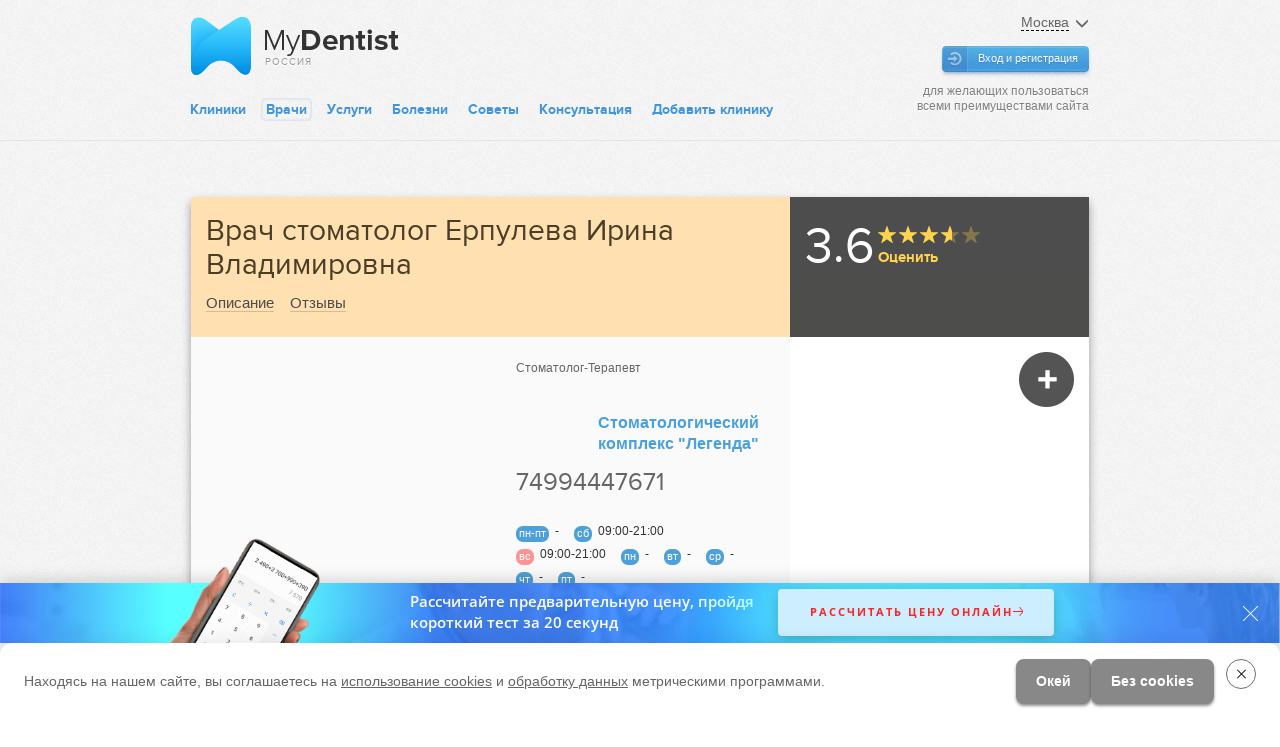

--- FILE ---
content_type: text/html; charset=UTF-8
request_url: https://mydentist.ru/msk/doctor/51605/
body_size: 26970
content:

<!DOCTYPE html>
<html>
<head>

	<title>Врач стоматолог Ерпулева Ирина Владимировна работает в &laquoСтоматологический комплекс &quot;Легенда&quot;&raquo — стоматологический портал MyDentist.ru</title>
	
	<meta charset="utf-8">
    <meta http-equiv="X-UA-Compatible" content="IE=edge">
    <meta name="viewport" content="width=device-width, initial-scale=1">
	<meta name="SKYPE_TOOLBAR" content="SKYPE_TOOLBAR_PARSER_COMPATIBLE">

			 
		<link link rel="preload" as="style" onload="this.onload=null;this.rel='stylesheet'" type="text/css" href="/local/templates/md_adaptive/bootstrap/css/bootstrap.min.css"/>
		 
		<link link rel="preload" as="style" onload="this.onload=null;this.rel='stylesheet'" type="text/css" href="/local/templates/md_adaptive/bootstrap-select/css/bootstrap-select.min.css"/>
		 
		<link link rel="preload" as="style" onload="this.onload=null;this.rel='stylesheet'" type="text/css" href="/local/templates/md_adaptive/bootstrap-timepicker/bootstrap-timepicker.min.css"/>
		 
		<link link rel="preload" as="style" onload="this.onload=null;this.rel='stylesheet'" type="text/css" href="/local/templates/md_adaptive/css/jquery.mCustomScrollbar.css"/>
		 
		<link link rel="preload" as="style" onload="this.onload=null;this.rel='stylesheet'" type="text/css" href="/local/templates/md_adaptive/css/owl.carousel.css"/>
		 
		<link link rel="preload" as="style" onload="this.onload=null;this.rel='stylesheet'" type="text/css" href="/local/templates/md_adaptive/css/clinic_detail.css"/>
			
		
	<meta http-equiv="Content-Type" content="text/html; charset=UTF-8" />
<meta name="keywords" content="стоматолог Ерпулева Ирина Владимировна, стоматолог-терапевт Ерпулева Ирина Владимировна, зубной врач Ерпулева Ирина Владимировна" />
<meta name="description" content="Опытный стоматолог-терапевт Ерпулева Ирина Владимировна оказывает стоматологические услуги в клинике &laquoСтоматологический комплекс &amp;quot;Легенда&amp;quot;&raquo." />
<link href="/bitrix/js/main/core/css/core.css?16468462243963" type="text/css" rel="stylesheet" />



<link href="/local/templates/md_adaptive/components/bitrix/system.auth.form/sonet_tpl/style.css?1646840196442" type="text/css"  rel="stylesheet" />
<link href="/bitrix/components/seoc/cookies/templates/cookies_buttons/style.css?17540609042464" type="text/css"  data-template-style="true"  rel="stylesheet" />
<link href="/local/templates/md_adaptive/template_styles.css?1753081710387564" type="text/css"  data-template-style="true"  rel="stylesheet" />
<script type="text/javascript">if(!window.BX)window.BX={};if(!window.BX.message)window.BX.message=function(mess){if(typeof mess=='object') for(var i in mess) BX.message[i]=mess[i]; return true;};</script>
<script type="text/javascript">(window.BX||top.BX).message({'JS_CORE_LOADING':'Загрузка...','JS_CORE_NO_DATA':'- Нет данных -','JS_CORE_WINDOW_CLOSE':'Закрыть','JS_CORE_WINDOW_EXPAND':'Развернуть','JS_CORE_WINDOW_NARROW':'Свернуть в окно','JS_CORE_WINDOW_SAVE':'Сохранить','JS_CORE_WINDOW_CANCEL':'Отменить','JS_CORE_WINDOW_CONTINUE':'Продолжить','JS_CORE_H':'ч','JS_CORE_M':'м','JS_CORE_S':'с','JSADM_AI_HIDE_EXTRA':'Скрыть лишние','JSADM_AI_ALL_NOTIF':'Показать все','JSADM_AUTH_REQ':'Требуется авторизация!','JS_CORE_WINDOW_AUTH':'Войти','JS_CORE_IMAGE_FULL':'Полный размер'});</script>

<script type="text/javascript" src="/bitrix/js/main/core/core.js?1646846222538470"></script>

<script>BX.setJSList(['/bitrix/js/main/core/core_ajax.js','/bitrix/js/main/core/core_promise.js','/bitrix/js/main/polyfill/promise/js/promise.js','/bitrix/js/main/loadext/loadext.js','/bitrix/js/main/loadext/extension.js','/bitrix/js/main/polyfill/promise/js/promise.js','/bitrix/js/main/polyfill/find/js/find.js','/bitrix/js/main/polyfill/includes/js/includes.js','/bitrix/js/main/polyfill/matches/js/matches.js','/bitrix/js/ui/polyfill/closest/js/closest.js','/bitrix/js/main/polyfill/fill/main.polyfill.fill.js','/bitrix/js/main/polyfill/find/js/find.js','/bitrix/js/main/polyfill/matches/js/matches.js','/bitrix/js/main/polyfill/core/dist/polyfill.bundle.js','/bitrix/js/main/polyfill/core/dist/polyfill.bundle.js','/bitrix/js/main/lazyload/dist/lazyload.bundle.js','/bitrix/js/main/polyfill/core/dist/polyfill.bundle.js','/bitrix/js/main/parambag/dist/parambag.bundle.js']);
BX.setCSSList(['/bitrix/js/main/lazyload/dist/lazyload.bundle.css','/bitrix/js/main/parambag/dist/parambag.bundle.css']);</script>
<script type="text/javascript">(window.BX||top.BX).message({'LANGUAGE_ID':'ru','FORMAT_DATE':'DD.MM.YYYY','FORMAT_DATETIME':'DD.MM.YYYY HH:MI:SS','COOKIE_PREFIX':'BITRIX_SM','SERVER_TZ_OFFSET':'10800','SITE_ID':'s1','SITE_DIR':'/','USER_ID':'','SERVER_TIME':'1768475075','USER_TZ_OFFSET':'0','USER_TZ_AUTO':'Y','bitrix_sessid':'1b748dc0dda709b1accb500cb976de52'});</script>


<script type="text/javascript" src="/bitrix/js/socialservices/ss.js?16468461621419"></script>


<script type="text/javascript" src="/bitrix/components/seoc/cookies/templates/cookies_buttons/script.js?17540609041812"></script>
<script type="text/javascript">var _ba = _ba || []; _ba.push(["aid", "de9e9d600c6669cf6b5a5de810ba71dc"]); _ba.push(["host", "mydentist.ru"]); (function() {var ba = document.createElement("script"); ba.type = "text/javascript"; ba.async = true;ba.src = (document.location.protocol == "https:" ? "https://" : "http://") + "bitrix.info/ba.js";var s = document.getElementsByTagName("script")[0];s.parentNode.insertBefore(ba, s);})();</script>


    <!--link rel="stylesheet" href="https://script.donkin-leads.ru/v2/dentolo.css"-->
    <link rel="stylesheet" href="https://cdn.reserve-donkin-leads.ru/dentolo/plugin/v2/dentolo.css"/>

</head>
<body>

	

<input type="hidden" name="realurlsite" value="/doctor/detail.php"> <input type="hidden" name="language_id" value="ru"> 
<!--'start_frame_cache_mdcomp_input_hidden'--><input type="hidden" name="userstatus" value="nonauth">	
<input type="hidden" name="gmaprefresh" value="1768475075,3600*5">
<input type="hidden" name="userstatusauth" value="0"> <input type="hidden" name="geocoordlocation" value="0,0"> <!--'end_frame_cache_mdcomp_input_hidden'-->
<div class="hidden-sm hidden-xs">
	 
</div>

<div class="layout-page">
 


							
							
		
		
 

<div id="navbar-positioner"></div>
<div id="navbar-spacer" class="navbar-spacer"></div>
<div id="navbar-panel" class="navbar_mobile visible-sm visible-xs">	
	<div class=" navbar-wrapper">
		<a class="logo-wrapper" href="/">
		  <div class="logo-block">
			<div class="logo">
				<img src="[data-uri]" alt="Mydentist" title="Mydentist">			</div>
			<div class="slogan">
				<div>
					<img src="[data-uri]" alt="Mydentist" title="Mydentist">				</div>
				<div class="cure_contr">Россия</div> 
			 </div>
		  </div>
		</a>
		<div class="navbar_handler_menu" id="open-sidebar"> 
			<span class="icon-bar"></span>
			<span class="icon-bar"></span>
			<span class="icon-bar"></span>
		</div>
	</div>	
</div>
<div class="layout-section_header hidden-sm hidden-xs ">

		
	<div class="container"> 
		<div class="layout-container"> 
			<div class="block-header" id="block-header">
													<a class="logo-wrapper"href="/">
				
								  <div class="logo-block">
					<div class="logo">
						<img src="[data-uri]" alt="Mydentist" title="Mydentist">					</div>
					<div class="slogan">
						<div>
							<img src="[data-uri]" alt="Mydentist" title="Mydentist">						</div>

						<div class="cure_contr">Россия</div>
					 </div>
				  </div>
									</a>
								  
				
				
<div class="selectors_block_screen">

	<div id="city_handler_screen" class="ui-selector city">
		<span class="ui-select-text city">Москва</span> 	
		<span class="ui-select_arrow glyphicon glyphicon-menu-down"></span>
	</div>
	
  	
</div>

 


<div class="selector_screen city" id="city_selector_screen">
		<div class="wrapper">
	
		<ul class="ul_countries"> 
				
					
			<li class="li_countries RU">
			
				<span>Россия</span>
				<ul class="ul_cities"> 
								
									  	
											<li class="li_city"><a  href="https://mydentist.ru">Москва</a></li>
									  
								
									  	
											<li class="li_city"><a  href="https://mydentist.ru/spb/">Санкт-Петербург</a></li>
									  
								
									  	
											<li class="li_city"><a  href="https://mydentist.ru/nn/">Нижний Новгород</a></li>
									  
								</ul>
			</li>
				
					
			<li class="li_countries UA">
			
				<span>Украина</span>
				<ul class="ul_cities"> 
								
									  	
											<li class="li_city"><a rel="nofollow" href="https://mydentist.ua">Киев</a></li>
									  
								
									  	
											<li class="li_city"><a rel="nofollow" href="https://mydentist.ua/kharkov/">Харьков</a></li>
									  
								
									  	
											<li class="li_city"><a rel="nofollow" href="https://mydentist.ua/lviv/">Львов</a></li>
									  
								
									  	
											<li class="li_city"><a rel="nofollow" href="https://mydentist.ua/odessa/">Одесса</a></li>
									  
								</ul>
			</li>
				
					
			<li class="li_countries LV">
			
				<span>Латвия</span>
				<ul class="ul_cities"> 
								
									  	
											<li class="li_city"><a rel="nofollow" href="https://mydentist.lv">Рига</a></li>
									  
								</ul>
			</li>
				
					
			<li class="li_countries EE">
			
				<span>Эстония</span>
				<ul class="ul_cities"> 
								
									  	
											<li class="li_city"><a rel="nofollow" href="https://mydentist.ee">Таллинн</a></li>
									  
								</ul>
			</li>
				
					
			<li class="li_countries BY">
			
				<span>Беларусь</span>
				<ul class="ul_cities"> 
								
									  	
											<li class="li_city"><a rel="nofollow" href="https://mydentist.by">Минск</a></li>
									  
								</ul>
			</li>
				</ul>
		
		<div class="clear"></div>
	</div>
</div>







			
				<!--'start_frame_cache_mdcomp_auth_user'-->

	<input id="cur_modal" value="auth-popup" type="hidden" /> 
	
	<div class="button-login">
	  <a class="button popup-open auth-popup-new js-modal">Вход и регистрация</a>
	  <div class="login-info">для желающих пользоваться всеми преимуществами сайта</div>
	</div>
	


<!--'end_frame_cache_mdcomp_auth_user'--> 

									
					
  

<div id="menu_header" class="menu_header">
<ul class="nav1">

    	<li><a href="/msk/clinic/">Клиники</a>	</li>
    	<li>	<span><a href="/msk/doctor/">Врачи</a></span>
		</li>
    	<li><a href="/services/">Услуги</a>	</li>
    	<li><a href="/diseases/">Болезни</a>	</li>
    	<li><a href="/blog/">Советы</a>	</li>
    	<li><a href="/consultation/">Консультация</a>	</li>
    	<li><a href="/owners/">Добавить клинику</a>	</li>
</ul> 

</div> 					
								
			</div><!-- block-header --> 
		</div><!-- layout-container -->
	</div><!-- container -->
</div><!-- layout-section_header -->


<div class="container">
	<div class="layout-container">

		
	







<br/><br/>

<div class="clinic_item_containter doctor_detail_block" itemscope itemtype="http://schema.org/Person">
 <div class="clinic_item_outer" id="clinic_item_outer">
	<meta itemprop="url" href="http://mydentist.ru/msk/doctor/51605/" />

	<div class="ci_header" id="ci_header">
		<div class="row">
				
				
				<div class="ci_top_block ci_top_block_wide col-sm-8">
			<div class="ci_top_block_wrap">
			
                                
				<h1 class="ci_title" itemprop="name">Врач стоматолог Ерпулева Ирина Владимировна</h1>
				
				<div class="ci_top_menu" id="ci_top_menu">
					<ul>
						<li><a href="#description">Описание</a></li>
																		<li><a href="#reviews">Отзывы</a></li>
					</ul>
				</div>
				<div class="clear"></div>
			</div>
		</div><!-- ci_ctop_block -->
		
		
<div class="ci_rating col-sm-4 col-xs-12">

	<div class="ci_rating_wrap">

				
					
			 
			<div class="ci_rating_number">3.6</div>
			
			<div class="ci_wrap_rating_stars">
				<div class="ci_rating_stars">
					<ul>
						 
							<li class="active"><a></a></li>
						 
							<li class="active"><a></a></li>
						 
							<li class="active"><a></a></li>
						 
							<li class="active" style="background-position:-7.2px 0;background-color:#85774d;"><a></a></li>
						 
							<li ><a></a></li>
							
					</ul>
				</div>
				<div class="ci_make_rating" id="ci_make_rating">Оценить</div>
			</div><!-- ci_wrap_rating_stars -->
				
		
				
	</div><!-- ci_rating_wrap -->
</div><!-- ci_rating -->		
		</div>
	</div><!-- ci_header -->
	<div id="ci_header_padding"></div>
	
	<div class="ci_trans_blocks row">
					<div class="ci_zoomin_btn" id="ci_zoomin_btn"></div>
	
		<div class="ci_trans_wrapper" id="">
			<div class="ci_trans_col_left">
			
				
				<div class="">
					<div class="ci_trans_col_left">
							<div data-link="#description"></div>
							<div class="di_left_container">
																										<img src="/upload/resize_cache/iblock/19d/745_480_1/dMGSfNvmLjrObQa.jpg" />
										 		
							</div>
							<div class="di_right_container">
								<div class="ci_contacts_container">
									<div class="ci_contacts_block">
										<div class="ci_contacts_block_wrap">
									
											<div clear="both" style="text-transform: capitalize;">
																							стоматолог-терапевт<br>
																								<br><br>
											</div>
												
											<div class="di_logo">
																																						 <img class="slide_item" src="/upload/resize_cache/iblock/8d0/62_62_1/logo-r-corona2.png" />
												 
												
												
												
												<div class='doc_clinic_name' itemscope itemtype="http://schema.org/Organization">
													<a href='/msk/clinic/38282/'>Стоматологический комплекс &quot;Легенда&quot;</a>
													<meta itemprop="name" content="Стоматологический комплекс &quot;Легенда&quot;" />
													<meta itemprop="address" content="ул. Скульптора Мухиной, д. 14, корп. 1" />
													<meta itemprop="telephone" content="74994447671"/>  
												</div>
											</div>
									
											<div class="ci_phone" itemprop="telephone">
																								<div ><a  id="com-msk" href="tel:+774994447671">74994447671</a></div>
																							</div>
									
											<div class="ci_timetable">
																																						<div class="ci_timetable_item">
														<div class="ci_day">пн-пт</div>
														<div class="ci_time">-</div>
													</div>
																																						<div class="ci_timetable_item">
														<div class="ci_day">сб</div>
														<div class="ci_time">09:00-21:00</div>
													</div>
																																						<div class="ci_timetable_item">
														<div class="ci_day ci_day_holiday">вс</div>
														<div class="ci_time">09:00-21:00</div>
													</div>
																																						<div class="ci_timetable_item">
														<div class="ci_day">пн</div>
														<div class="ci_time">-</div>
													</div>
																																						<div class="ci_timetable_item">
														<div class="ci_day">вт</div>
														<div class="ci_time">-</div>
													</div>
																																						<div class="ci_timetable_item">
														<div class="ci_day">ср</div>
														<div class="ci_time">-</div>
													</div>
																																						<div class="ci_timetable_item">
														<div class="ci_day">чт</div>
														<div class="ci_time">-</div>
													</div>
																																						<div class="ci_timetable_item">
														<div class="ci_day">пт</div>
														<div class="ci_time">-</div>
													</div>
																							</div><!-- ci_timetable -->
											<div class="ci_address">  
												<span>ул. Скульптора Мухиной, д. 14, корп. 1</span>
											</div>
																							<div class="ci_metro_list">
																										<div class="ci_metro_item">
														<span class="icon_metro metro_8">&nbsp;</span>
														<span class="metro_name">Рассказовка</span>
														<span class="metro_distanse">700 м</span>
													</div>
																										<div class="ci_metro_item">
														<span class="icon_metro metro_8">&nbsp;</span>
														<span class="metro_name">Боровское шоссе</span>
														<span class="metro_distanse">2.25 км</span>
													</div>
																										<div class="ci_metro_item">
														<span class="icon_metro metro_8">&nbsp;</span>
														<span class="metro_name">Новопеределкино</span>
														<span class="metro_distanse">15 км</span>
													</div>
																									</div>
																				
									<div class="social_buttons_in_doctor"> 
									<div class="ya_widget_share">

	
	<div class="widget_title">Рассказать друзьям</div> 

	<script type="text/javascript" src="//yastatic.net/es5-shims/0.0.2/es5-shims.min.js" charset="utf-8"></script>
	<script type="text/javascript" src="//yastatic.net/share2/share.js" charset="utf-8"></script>
	<div class="ya-share2" data-services="vkontakte,facebook,odnoklassniki,moimir,gplus"></div>
</div>									</div>
											
											
																							<div class='form_zapis_clinic_right'>
													<a class="ci_button_priem" id="ci_button_priem">Запись на прием</a>
												</div>
																						
											
										</div><!-- ci_contacts_block_wrap -->
									</div><!-- ci_contacts_block -->
								</div><!-- ci_contacts_container -->
							</div>
					</div>
					<div class="ci_clinic_map_wraper hidden-xs" id="ci_trans_col_right">
						<div id="clinic_item_map" class="clinic_item_map">
						
						<img src="https://maps.google.com/maps/api/staticmap?center=55.63920000973,37.338988780975&zoom=16&markers=size:mid|color:red|label:default|55.63920000973,37.338988780975&scale=2&size=900x444&sensor=false&key=AIzaSyAnOGGk7zcfjKRw1aCYYrgTboBZFUkwzdU">
						</div>
					</div>
				</div><!-- ci_slider_container -->
				
								
				    				
			</div><!-- ci_trans_col_left -->
		</div><!-- ci_trans_wrapper -->
		
				
			<div class='doctor_detail_text' itemprop="description">
				<p>Ерпулева И. В. – терапевт стоматологического центра «Президент». В 2004 году, одиннадцать лет назад, она успешно закончила обучение в Медицинском университете г. Чебоксары. Сегодня на базе клиники врач отвечает за проведение эндодонтического и терапевтического лечения зубов. </p>
<p>Выполняет процедуру отбеливания зубной эмали с использованием различных техник и методик, производит удаление зубных отложений как ультразвуковыми скейлерами, так и системой Air Flow. </p>
<p>Ее профессиональные навыки получили высокую оценку не только от представителей Российской ассоциации стоматологов, но и от американских и европейских коллег. Ирина Владимировна – постоянный гость на курсах повышения квалификации и участник образовательных программ. </p>
	
			</div>
		
	</div><!-- ci_trans_blocks -->
	<div class="row">
	<!-- ОТЗЫВЫ О КЛИНИКЕ -->
	

<div class="ci_review_global" data-link="#reviews">

	<div class="ci_reviews_container" id="ci_reviews_list_block" >

		<div class="ci_reviews_wrap_header">
			<div class="ci_reviews_header">
				<div class="ci_reviews_title">Отзывы <span class="ci_reviews_cnt">3</span></div>
							</div>
			<div class="add_your_comment_title" id="add_your_comment_title">Ваш отзыв</div>
		</div>
		
		<div class="ci_gradient_wrap">
					</div>
		<div class="ci_less_reviews_container ci_scroll_custom_reviews" id="ci_less_reviews_container">
			<div class="ci_reviews_wrap">
				<div class="ci_reviews_list">
					<ul>

											
						
												
						<li class="ci_review_item" id="parent_id_20465">

						
							<div class="ci_review_wrap">
								<div class="ci_review_content">
								Лечила дальний зуб у Ерпулевой Ирины Владимировны, врач сначала осмотрела, после этого детально объяснила план лечения, почистила каналы, удалила нерв, установила пломбу и сделала все безболезненно и быстро, хотя кариес был глубокий. После этого еще удалили зубной камень и налет. В общем, ушла не только со здоровыми зубами, но еще и красивой улыбкой.								</div>
								
								<div class="ci_review_text_footer">
																									<div class="ci_review_rating">
										<ul>
																																<li class="active"></li>
																																<li class="active"></li>
																																<li class="active"></li>
																																<li class="active"></li>
																																<li class="active"></li>
																				</ul>
									</div>
									
																		<div class="ci_review_rating_mark">5</div>
																		
																
																		<div class="ci_review_datatime">23.11.21</div> 

									
								</div><!-- ci_review_text_footer -->
								
								<div class="ci_review_decor_arrow"></div>
							</div><!-- ci_review_wrap -->
							<div class="ci_review_item_footer">
								<div class="ci_review_owner_name">Зоя								
																
								</div>
																
																<div class="ci_review_mark_container">
								
																		
									<div class="ci_likes_container">
										<div class="ci_like ci_review_mark_yes like" id="like20465" data-id="20465" data-clinickid="1" data-click="like">Да <span class="like_y">0</span></div>
										<div class="ci_like ci_review_mark_no dislike" id="dislike20465" data-id="20465" data-clinickid="1" data-click="dislike">Нет <span class="like_n">0</span></div>
									</div>
									
																		
								</div>
															</div>
							
														
														
						</li>
												
												
						<li class="ci_review_item" id="parent_id_19192">

						
							<div class="ci_review_wrap">
								<div class="ci_review_content">
								Мой лечащий врач Ерпулева Ирина Владимировна (принимаете в стоматологии Ново-Переделкино), замечательный специалист и приятная женщина, всегда поддержит добрым словом во время лечения, все расскажет и покажет. Ирина Владимировна за всё время установила мне шесть пломб и все сидят идеально, всегда доводит работу до идеала, я очень придирчивый человек, но ту я нашла своего мастера! Спасибо Вам огромное за вашу кропотливую работу и терпение!!!								</div>
								
								<div class="ci_review_text_footer">
																									<div class="ci_review_rating">
										<ul>
																																<li class="active"></li>
																																<li class="active"></li>
																																<li class="active"></li>
																																<li class="active"></li>
																																<li class="active"></li>
																				</ul>
									</div>
									
																		<div class="ci_review_rating_mark">5</div>
																		
																
																		<div class="ci_review_datatime">24.10.21</div> 

									
								</div><!-- ci_review_text_footer -->
								
								<div class="ci_review_decor_arrow"></div>
							</div><!-- ci_review_wrap -->
							<div class="ci_review_item_footer">
								<div class="ci_review_owner_name">Анна								
																
								</div>
																
																<div class="ci_review_mark_container">
								
																		
									<div class="ci_likes_container">
										<div class="ci_like ci_review_mark_yes like" id="like19192" data-id="19192" data-clinickid="1" data-click="like">Да <span class="like_y">0</span></div>
										<div class="ci_like ci_review_mark_no dislike" id="dislike19192" data-id="19192" data-clinickid="1" data-click="dislike">Нет <span class="like_n">0</span></div>
									</div>
									
																		
								</div>
															</div>
							
														
														
						</li>
												
												
						<li class="ci_review_item" id="parent_id_18812">

						
							<div class="ci_review_wrap">
								<div class="ci_review_content">
								Ерпулева Ирина Владимировна – вы самый лучший стоматолог, у которых мне довелось побывать! Очень чуткая, внимательная и абсолютно неравнодушная к проблемам других. К ней можно садиться в кресло и не переживать о том, что будет страшно, больно и совершенно не бояться за результат. Лечила у неё передние зубы (закрывала щербинку), очень понравилось! Приходила к ней и за удалением налета – чудо! Всем рекомендую, Вы не пожалеете!								</div>
								
								<div class="ci_review_text_footer">
																									<div class="ci_review_rating">
										<ul>
																																<li class="active"></li>
																																<li class="active"></li>
																																<li class="active"></li>
																																<li class="active"></li>
																																<li class="active"></li>
																				</ul>
									</div>
									
																		<div class="ci_review_rating_mark">5</div>
																		
																
																		<div class="ci_review_datatime">09.09.21</div> 

									
								</div><!-- ci_review_text_footer -->
								
								<div class="ci_review_decor_arrow"></div>
							</div><!-- ci_review_wrap -->
							<div class="ci_review_item_footer">
								<div class="ci_review_owner_name">Ларина Е.								
																
								</div>
																
																<div class="ci_review_mark_container">
								
																		
									<div class="ci_likes_container">
										<div class="ci_like ci_review_mark_yes like" id="like18812" data-id="18812" data-clinickid="1" data-click="like">Да <span class="like_y">0</span></div>
										<div class="ci_like ci_review_mark_no dislike" id="dislike18812" data-id="18812" data-clinickid="1" data-click="dislike">Нет <span class="like_n">0</span></div>
									</div>
									
																		
								</div>
															</div>
							
														
														
						</li>
																	</ul>
				</div><!-- ci_reviews_list -->
			</div><!-- ci_reviews_wrap -->
		</div><!-- ci_less_reviews_container -->
	
		<div id="mdcomp-clinic-coomlistform">
						
				
						</div>
		
	</div><!-- ci_reviews_container -->
	
	<div class="bg_zero_reviews" id="noClinicReviews" style="display:none;">
	 
	 	
	 	<div class="row">
			<div class="col-sm-8 ci_reviews_wrap_header">
				<div class="ci_reviews_header">
					<div class="ci_reviews_title">У клиники пока нет отзывов</div>
					<div class="you_can_leave_review_first">Вы здесь были? Поделитесь своим впечатлением!</div>
					
				</div>
			</div>
			<div class="col-sm-4 ci_reviews_wrap_by_zero">
				<div class="ci_leave_feedback_by_zero" id="ci_leave_feedback">Оставить отзыв</div>
			</div>
		</div>
		
	</div>
	
</div><!-- ci_review_global -->

<!-- ФОРМА СОЗДАНИЯ НОВОГО ОТЗЫВА -->
<div class="ci_reviews_container" id="ci_new_review_block"> 
	<div class="ci_reviews_wrap_header">
		<div class="ci_reviews_header">
			<div class="ci_reviews_title">Отзывы</div>
			<div class="ci_leave_feedback" id="ci_back_to_reviews">Вернуться к отзывам</div>
		</div>
	</div>
	<div class="ci_reviews_wrap">
		<div class="ci_review_item_new">
						
									
					<form action="" method="post" class="clinic_form">
						<input type="hidden" name="sessid" id="sessid" value="1b748dc0dda709b1accb500cb976de52" />						<a name="send_review"></a>
						<input type="hidden" name="form-type" value="comment-add" /> <!-- СТАРОЕ ЗНАЧЕНИЕ -->
						
												<input type="hidden" name="form-type" value="comment-add" />
						<input type="hidden" name="name-user" value="" />
						
													<input type="hidden" name="commform[type]" value="fordoctor" />
						
												
						<input type="hidden" name="user-type"  value="anonym" /> 
						<input type="hidden" name="commform[iblockid]" value="14" /> 
						<input type="hidden" name="commform[clinicid]" value="51605" /> 
						<input type="hidden" name="commform[elid]" value="51605" /> 
						<input type="hidden" name="commform[elname]" value="Ерпулева Ирина Владимировна" />
						<input type="hidden" name="commform[userid]" value="" />
						<input type="hidden" name="commform[username]" value="" /> 
						<input type="hidden" name="commform[usermail]" value="" />			
						<input type="hidden" name="curr-pageEX" value="/msk/doctor/51605/" />

						<div class="ci_review_item_new_wrap">
							<div class="ci_review_new_textarea_wrap field_status">
								<textarea id="review_textarea" name="text" cols="" rows="" placeholder="Введите текст ответа" data-type="required"></textarea>
							</div>
							<div class="ci_review_new_inputs_wrap">
								<div class="ci_review_new_rating_decor_arrow"></div>
								
								<div class="col-sm-4 ci_review_new_rating field_status" id="ci_review_new_rating">
								
									<div class="ci_input_wrap">
										<ul>
																																<li><a data-rating="1"></a></li>
																																<li><a data-rating="2"></a></li>
																																<li><a data-rating="3"></a></li>
																																<li><a data-rating="4"></a></li>
																																<li><a data-rating="5"></a></li>
																				</ul>
										<div class="clear"></div>
									</div>
									
									<input type="hidden" value="clinic" name="votetype" />
									<input type="hidden" value="" name="commform[vote_rating]" id="input_review_rating" data-type="required" />
									<input type="hidden" value="51605" name="voteid" />
									<input type="hidden" value="Ерпулева Ирина Владимировна" name="votename" />
									
								</div><!-- ci_review_new_rating -->
								<div class="col-sm-4 ci_review_new_name field_status">
									<div class="ci_input_wrap">
										<input type="text" value="" placeholder="Ваше имя" name="name" id="" data-type="required"/>
									</div>
								</div><!-- ci_review_new_name -->
								<div class="col-sm-4 ci_review_new_age field_status">
									<div class="ci_input_wrap">
										<input type="text" value="" placeholder="Возраст" name="age" id="" data-type=""/>
									</div>
								</div><!-- ci_review_new_age -->
								<div class="clear"></div>
							</div><!-- ci_review_new_inputs_wrap -->
						</div><!-- ci_review_item_new_wrap -->
						<div class="ci_review_new_footer">
						
							<div class="ci_review_new_you">Вы</div>
							
							<div class="ci_review_new_warnings" 
							data-error-send="Возникла ошибка отправки!" 
							data-error-valid="Заполните, пожалуйста, обязательные поля формы!" 
							data-send-ok="Ваш отзыв отправлен!">Для отправки отзыва нужно поставить оценку клинике</div>
							
							<input type="submit" class="ci_review_new_submit" value="Отправить"/>
                            
<div class="conf_info " >Нажимая на кнопку, вы даете <a target="_blank" href="/about/conf.pdf">согласие на обработку персональных данных</a> и соглашаетесь с политикой конфиденциальности.</div>						</div><!-- ci_review_new_footer -->
					</form>
						</div><!-- ci_review_item_new -->
	</div><!-- ci_reviews_wrap -->
</div><!-- ci_reviews_container -->

	</div>
			<div class="row">
		<!-- ZAPIS FORM CONTAINER -->
		<div class="ci_zapis_form_container">
			<div class="ci_zapis_form_wrap">
				<div class="ci_zapis_form_title">Запись на прием</div> 
												
				   
				<form method="post" class="clinic_form" action="POST">
					
									<input type="hidden" name="form-type" value="calc-form"/>
				
				
				<input type="hidden" name="clinic-id" value="51605"/>
				<input type="hidden" name="sessid" value="1b748dc0dda709b1accb500cb976de52"/>
				
				<div class="col-sm-6">
					<div class="ci_zapis_form_raw">
						<input type="text" value="" name="name" placeholder="Имя" data-type="required"/>
					</div>
					<div class="ci_zapis_form_raw">
						<input type="text" value="" name="phone" placeholder="Телефон" id="ci_zapis_phone" data-type="required"/>
					</div>
							
					<input type="submit" class="ci_zapis_form_button ci_submit_button hidden-xs" 
					data-send-ok="Заявка отправлена" 
					data-error-send="Возникла ошибка отправки!"
					data-error-valid="Заполните обязательные поля" value="Отправить"/>
										
				</div><!-- ci_zapis_form_column_left -->

				<div class="col-sm-6">
					<div class="ci_zapis_form_raw">
						<textarea name="message" id="" cols="" rows="" placeholder="Причина обращения" data-type="required"></textarea>
					</div>
					
					<div class="ci_zapis_form_raw visible-xs">
						<input type="submit" class="ci_zapis_form_button ci_submit_button" 
						data-send-ok="Заявка отправлена" 
						data-error-send="Возникла ошибка отправки!"
						data-error-valid="Заполните обязательные поля" value="Отправить"/>
					</div>
					
					<a class="ci_zapis_form_button" id="ci_zapis_form_back">Вернуться к описанию</a>
				</div><!-- ci_zapis_form_column_right -->
		        	
<div class="conf_info " >Нажимая на кнопку, вы даете <a target="_blank" href="/about/conf.pdf">согласие на обработку персональных данных</a> и соглашаетесь с политикой конфиденциальности.</div>
				
				<div class="clear"></div>						
			</form>
						
			</div><!-- ci_zapis_form_wrap -->
		</div><!-- ci_zapis_form_container -->
	</div>
		
		</div>
</div><!-- clinic_item_containter (MAIN CONTAINER FOR DOCTOR) -->

<script type="text/javascript">

	 /* function ready() {

		  $(function(){
				
				function initialize() {
				//cсмещение центра карты
					google.maps.Map.prototype.setCenterWithOffset= function(latlng, offsetX, offsetY) {
					    var map = this;
					    var ov = new google.maps.OverlayView(); 
					    ov.onAdd = function() { 
					        var proj = this.getProjection(); 
					        var aPoint = proj.fromLatLngToContainerPixel(latlng);
					        aPoint.x = aPoint.x+offsetX;
					        aPoint.y = aPoint.y+offsetY;
					        map.setCenter(proj.fromContainerPixelToLatLng(aPoint));
					    }
					    ov.draw = function() {}; 
					    ov.setMap(this); 
					};


					
				  var mapOptions = {
					    zoom: 17,
					    center: new google.maps.LatLng(55.63920000973,37.338988780975)
					  },
					  map = new google.maps.Map(document.getElementById('clinic_item_map'), mapOptions),
					  marker = new google.maps.Marker({  
					    position: new google.maps.LatLng(55.63920000973,37.338988780975),  
					    map: map  
					  });

				  var latlng = new google.maps.LatLng(55.63920000973,37.338988780975);
				  map.setCenterWithOffset(latlng, 250, 0);

				  
				}
				
				google.maps.event.addDomListener(window, 'load', initialize);
			});
		   
		  }

		  document.addEventListener("DOMContentLoaded", ready);
*/
			

</script>






	
	</div><!-- layout-container -->
</div><!-- container -->



<div class="layout-section_footer">
<div class="container">
	<div class="layout-container">
		<div class="block-footer">
		
		  <div class="row">
			
			<div class="col-md-3 col-sm-6 col-xs-6 footer-col">
			
			                
                    <ul class="nav_footer">
		    		<li><a href="/detskaya-stomatologiya/" title="Детская стоматология"><span>Детская стоматология</span></a></li>
				    		<li><a href="/diagnostika/" title="Диагностика"><span>Диагностика</span></a></li>
				    		<li><a href="/implantaciya-zubov/" title="Имплантация зубов"><span>Имплантация зубов</span></a></li>
				    		<li><a href="/ispravlenie-prikusa/" title="Исправление прикуса"><span>Исправление прикуса</span></a></li>
				    		<li><a href="/lechenie-zubov/" title="Лечение зубов"><span>Лечение зубов</span></a></li>
				    		<li><a href="/otbelivanie-zubov/" title="Отбеливание зубов"><span>Отбеливание зубов</span></a></li>
				    		<li><a href="/parodontologiya/" title="Пародонтология"><span>Пародонтология</span></a></li>
				    		<li><a href="/protezirovanie-zubov/" title="Протезирование зубов"><span>Протезирование зубов</span></a></li>
				    		<li><a href="/hirurgicheskaya-stomatologiya/" title="Хирургическая стоматология"><span>Хирургическая стоматология</span></a></li>
				    		<li><a href="/esteticheskaya-stomatologiya/" title="Эстетическая стоматология"><span>Эстетическая стоматология</span></a></li>
			</ul>
                            					<div id="bx-composite-banner"></div>
	
			</div>
            
            <div class="col-md-3 col-sm-6 col-xs-6 footer-col">
            
				
<ul class="nav_footer">
	<li><a href="/msk/clinic/" title="Клиники">Клиники</a></li>
	<li>	<a href="/msk/doctor/" title="Врачи"><b>Врачи</b></a>
	</li>
	<li><a href="/services/" title="Услуги">Услуги</a></li>
	<li><a href="/diseases/" title="Болезни">Болезни</a></li>
	<li><a href="/blog/" title="Советы">Советы</a></li>
	<li><a href="/consultation/" title="Консультация">Консультация</a></li>
	<li><a href="/owners/" title="Владельцам клиник">Владельцам клиник</a></li>
	<li><a href="/about/" title="О проекте">О проекте</a></li>
</ul>							
			</div>
			
			<div class="clearfix visible-sm visible-xs"></div>

			<div class="col-md-3 col-sm-6 col-xs-6 footer-col">
				                    
<p class="nav_footer_title">
   Округа  Москвы</p>

<ul class="nav_footer">
		<li><a href="/msk/clinic/novomoskovskiy-okrug/" title="Новомосковский ">Новомосковский </a></li>
			<li><a href="/msk/clinic/yugo-vostochniy-okrug/" title="Юго-Восточный ">Юго-Восточный </a></li>
			<li><a href="/msk/clinic/troickiy-okrug/" title="Троицкий ">Троицкий </a></li>
			<li><a href="/msk/clinic/zelenogradskiy-okrug/" title="Зеленоградский ">Зеленоградский </a></li>
			<li><a href="/msk/clinic/zapadniy-okrug/" title="Западный ">Западный </a></li>
			<li><a href="/msk/clinic/yuzhniy-okrug/" title="Южный ">Южный </a></li>
			<li><a href="/msk/clinic/yugo-zapadniy-okrug/" title="Юго-Западный ">Юго-Западный </a></li>
			<li><a href="/msk/clinic/vostochniy-okrug/" title="Восточный ">Восточный </a></li>
			<li><a href="/msk/clinic/severo-zapadniy-okrug/" title="Северо-Западный ">Северо-Западный </a></li>
			<li><a href="/msk/clinic/severo-vostochniy-okrug/" title="Северо-Восточный ">Северо-Восточный </a></li>
			<li><a href="/msk/clinic/centralniy-okrug/" title="Центральный ">Центральный </a></li>
			<li><a href="/msk/clinic/severniy-okrug/" title="Северный ">Северный </a></li>
	</ul>
                			</div>
			 
			<div class="col-md-3 col-sm-6 col-xs-6 footer-col">
			
			 	<ul class="nav_footer">
			 	  			 		<li><a href="/contacts/" title="Контакты">Контакты</a></li>
			 	  			 	  
			 	  
			 	  			 		<li><a href="/sitemap/" title="Карта сайта">Карта сайта</a></li>
			 	  			 	  
			 	  
			 		<li><a href="/about/conf.pdf" target="_blank">Политика конфиденциальности</a></li>
			 	  			 		<li><a href="/news/" title="Новости стоматологии">Новости стоматологии</a></li>
			 	  			 		
			 	</ul>
			 	
				<p class="footer_feedback">&copy; 2012-2026 <br> <span class="popup-open feedback-popup">Обратная связь</span></p>
				<div class="made_in_dmt">
					<a title="DMT Group" target="_blank" href="http://www.dmt.ru">
						<img src="[data-uri]">					</a>
				</div>	
				
								
				
				
			</div>
			
		  </div><!-- row -->
			
		</div><!-- lock-footer -->
	</div><!-- layout-container -->
</div><!-- container -->
</div><!-- layout-section_footer -->



 

<div id="side-menu-block" class="side-menu-block"> 
	<div class="close-btn-wrap">
		<div id="close-sidebar" class="close-btn"></div>
	</div>
	<div id="side-menu-containter" class="wrap"> 
	
		
	  		<div class="login-mobile">
			 <a class="button popup-open auth-popup-new js-modal">Вход и регистрация</a> 
		</div>
	  
		<div class="selectors_block_mobile ">
			
			<div class="ui-selector city" id="city_handler_mobile">
				<span class="ui-select-text city">Москва</span>
				<span class="ui-select_arrow glyphicon glyphicon-menu-down"></span>
			</div>
			  
		  			
		  
			<div class="selector_mobile city" id="city_selector_mobile">
				<div class="wrapper">
					<!-- CLODE DATA FROM SCREEN CITY SELECTOR --> 
					<div class="clear"></div>
				</div>
			</div>
		
		</div> 

		<div class="item_block menu_header_mobile_container" id="menu_header_mobile_container"></div> 
		
		<div class="item_block menu_article_mobile_container" id="menu_article_mobile_container"></div> 

	</div>
</div>
</div><!-- main_wrap -->

<!--'start_frame_cache_mdcomp_regclinic_popup_new'-->		
	 
	<div style="display:none;">
		<div class="sonets_icons_block">
		<div class="bx-system-auth-form">

			
<div class="bx-system-auth-form">
	<div class="bx-auth">
		
													<div id="bx_auth_serv_formFacebook"><a href="javascript:void(0)" onclick="BX.util.popup('https://www.facebook.com/dialog/oauth?client_id=1735002070070685&amp;redirect_uri=https%3A%2F%2Fmydentist.ru%2Fbitrix%2Ftools%2Foauth%2Ffacebook.php&amp;scope=email&amp;display=popup&amp;state=site_id%3Ds1%26backurl%3D%252Fmsk%252Fdoctor%252F51605%252F%253Fcheck_key%253D00a5087b3b98faa7bc9c4d0c5cc7390b%2526DOCTOR_ID%253D51605%26redirect_url%3D%252Fmsk%252Fdoctor%252F51605%252F%253FDOCTOR_ID%253D51605', 580, 400)" class="bx-ss-button facebook-button"></a><span class="bx-spacer"></span><span>Используйте вашу учетную запись на Facebook.com для входа на сайт.</span></div>
																				<div id="bx_auth_serv_formVKontakte"><a href="javascript:void(0)" onclick="BX.util.popup('https://oauth.vk.com/authorize?client_id=4543632&amp;redirect_uri=https%3A%2F%2Fmydentist.ru%2Fbitrix%2Ftools%2Foauth%2Fvkontakte.php&amp;scope=friends,offline,email&amp;response_type=code&amp;state=site_id%3Ds1%26backurl%3D%252Fmsk%252Fdoctor%252F51605%252F%253Fcheck_key%253D00a5087b3b98faa7bc9c4d0c5cc7390b%2526DOCTOR_ID%253D51605%26redirect_url%3D%252Fmsk%252Fdoctor%252F51605%252F%253FDOCTOR_ID%253D51605', 660, 425)" class="bx-ss-button vkontakte-button"></a><span class="bx-spacer"></span><span>Используйте вашу учетную запись VKontakte для входа на сайт.</span></div>
																				<div id="bx_auth_serv_formGoogleOAuth"><a href="javascript:void(0)" onclick="BX.util.popup('https://accounts.google.com/o/oauth2/auth?client_id=525524389219-sqeporve412lf45se606unn48qlu42gp.apps.googleusercontent.com&amp;redirect_uri=https%3A%2F%2Fmydentist.ru%2Fbitrix%2Ftools%2Foauth%2Fgoogle.php&amp;scope=https%3A%2F%2Fwww.googleapis.com%2Fauth%2Fuserinfo.email+https%3A%2F%2Fwww.googleapis.com%2Fauth%2Fuserinfo.profile&amp;response_type=code&amp;access_type=offline&amp;state=provider%3DGoogleOAuth%26site_id%3Ds1%26backurl%3D%252Fmsk%252Fdoctor%252F51605%252F%253Fcheck_key%253D00a5087b3b98faa7bc9c4d0c5cc7390b%2526DOCTOR_ID%253D51605%26mode%3Dopener%26redirect_url%3D%252Fmsk%252Fdoctor%252F51605%252F%253FDOCTOR_ID%253D51605', 580, 400)" class="bx-ss-button google-button"></a><span class="bx-spacer"></span><span>Используйте вашу учетную запись Google для входа на сайт.</span></div>
																				<div id="bx_auth_serv_formMyMailRu"><a href="javascript:void(0)" onclick="BX.util.popup('https://connect.mail.ru/oauth/authorize?client_id=724599&amp;redirect_uri=https://mydentist.ru/msk/doctor/51605/?auth_service_id=MyMailRu&amp;DOCTOR_ID=51605&amp;response_type=code&amp;state=site_id%3Ds1%26backurl%3D%2Fmsk%2Fdoctor%2F51605%2F%3Fcheck_key%3D00a5087b3b98faa7bc9c4d0c5cc7390b%26DOCTOR_ID%3D51605', 580, 400)" class="bx-ss-button mymailru-button"></a><span class="bx-spacer"></span><span>Используйте вашу учетную запись Мой Мир@Mail.ru для входа на сайт.</span></div>
													<div class="clear"></div>
		
						
	</div>
</div>


<script type="text/javascript">
window.onload = function() {
	$(document).on("click",".bx_mail_auth",function(){
		if($(".bx_auth_serv_formMailRuOpenID").is(":visible")){
			$(".bx_auth_serv_formMailRuOpenID").hide();
		} else {
			$(".bx_auth_serv_formMailRuOpenID").show();
		}
	});
}
</script>





	
</div>		</div>
	</div>		

<!--'end_frame_cache_mdcomp_regclinic_popup_new'--> 


<script>document.documentElement.id = "js";</script>
<script>var LOCATION = {"NAME":"\u0420\u043e\u0441\u0441\u0438\u044f","NAME_CITY":"\u041c\u043e\u0441\u043a\u0432\u0430","CODE":"ru","DOMAIN":"mydentist.ru","CITY":"msk","CITY_INDEX":"msk","PADEJ":"\u041c\u043e\u0441\u043a\u0432\u0435","PADEJ2":"\u041c\u043e\u0441\u043a\u0432\u044b","PREFIX":"\/msk\/","AREAS":"18","ARTICLE":"21","CLINICS":"17","CONSULT":"22","DOCTORS":"14","METRO":"15","DOCID":"46605","GMAP_VIEWPORT":"55.7557,37.6176","ARTICLE_SERVICES":"39","ARTICLE_BLOG":"41","ARTICLE_DISEASES":"40","GEO_REGION":"\u041c\u043e\u0441\u043a\u0432\u0430","TYPE_IB":"catalog_rus_msk","COUNTRY_CITY":["spb","msk","nn"],"ROOT_FILTER_CLINIC_RU":"\/msk\/clinic\/","ROOT_FILTER_CLINIC_UA":"","ROOT_FILTER_DOCTOR_RU":"\/msk\/doctor\/","ROOT_FILTER_DOCTOR_UA":"","SERVICES":"7","SPEC":"13","PRICECAT":"12","TEMPLATE":"dantisti","TEMPLATE_PATH":"\/bitrix\/templates\/dantisti\/","CITYSEOTEXT":["msk","nn","spb","minsk"],"COUNTRY_RU":["ee","lv"],"PREFIX_REAL":"\/msk\/","COUNTRY_BIGAREA":["msk"]}</script>



	<script type="text/javascript" async src="//mydentist.ru/min/f=/local/templates/md_adaptive/js/plugins/jquery.1.9.1.min.js,/local/templates/md_adaptive/bootstrap/js/bootstrap.min.js,/local/templates/md_adaptive/bootstrap-select/js/bootstrap-select.min.js,/local/templates/md_adaptive/bootstrap-timepicker/bootstrap-timepicker.js,/local/templates/md_adaptive/js/plugins/jquery.ui.min.js,/local/templates/md_adaptive/js/plugins/jquery.ui.widget.js,/local/templates/md_adaptive/js/plugins/jquery.ui.position.js,/local/templates/md_adaptive/js/plugins/jquery.ui.selectmenu.js,/local/templates/md_adaptive/js/plugins/jquery.mCustomScrollbar.concat.min.js,/local/templates/md_adaptive/js/plugins/jquery.scrollTo.min.js,/local/templates/md_adaptive/js/plugins/jquery.form.js,/local/templates/md_adaptive/js/plugins/jquery.exist.min.js,/local/templates/md_adaptive/js/plugins/jquery.migrate.min.js,/local/templates/md_adaptive/js/plugins/jquery.fancybox.pack.min.js,/local/templates/md_adaptive/js/plugins/jquery.doTimeout.js,/local/templates/md_adaptive/js/plugins/jquery.tmpl.min.js,/local/templates/md_adaptive/js/plugins/jquery.maskedinput.min.js,/local/templates/md_adaptive/js/plugins/jquery.validate.min.js,/local/templates/md_adaptive/js/plugins/modernizr.js,/local/templates/md_adaptive/js/plugins/owl.carousel.min.js,/local/templates/md_adaptive/js/plugins/placeholder.min.js,/local/templates/md_adaptive/js/plugins/selectivizr.min.js,/local/templates/md_adaptive/js/adaptive.js,/local/templates/md_adaptive/js/vidgets.js,/local/templates/md_adaptive/js/clinic_detail/clinic_functions.js,/local/templates/md_adaptive/js/doctor_detail/doctor_description.js,/local/templates/md_adaptive/js/clinic_detail/clinic_reviews.js,/local/templates/md_adaptive/js/script.custom.js,/local/templates/md_adaptive/js/script.js?v=FC1_25082016_122"></script> 




	<!-- Yandex.Metrika counter -->
<script type="text/javascript" >
    (function(m,e,t,r,i,k,a){m[i]=m[i]||function(){(m[i].a=m[i].a||[]).push(arguments)};
        m[i].l=1*new Date();k=e.createElement(t),a=e.getElementsByTagName(t)[0],k.async=1,k.src=r,a.parentNode.insertBefore(k,a)})
    (window, document, "script", "https://cdn.jsdelivr.net/npm/yandex-metrica-watch/tag.js", "ym");

    ym(20325652, "init", {
        clickmap:true,
        trackLinks:true,
        accurateTrackBounce:true,
        webvisor:true
    });
</script>
<noscript><div><img src="https://mc.yandex.ru/watch/20325652" style="position:absolute; left:-9999px;" alt="" /></div></noscript>
<!-- /Yandex.Metrika counter -->


    <!--script src="https://script.donkin-leads.ru/v2/dentolo.js"></script-->
    <script src="https://cdn.reserve-donkin-leads.ru/dentolo/plugin/v2/dentolo.js"></script>
    <script>
        document.addEventListener("DOMContentLoaded", function() {
            var quiz = DentoloQuiz({
                scenario: "popup",
                autopopupLimit: 216000,
                openOnScroll: true,

                clientId: '5eb8f332f7eeba3ae779792f',
                whatsApp: {enable: true, phone: 74951321663, onFirstScreen: true},
                serviceList: ["braces", "implantation", "prosthetics", "remove", "treatment", "crowns", "pediatrics", "veneers", "whitening", "gums"],
                autopopupTimeout: 7001,

                widget: {
                    mode: "wide", // "wide" | "mini"
                    wideWidgetStyle: "compact", // "default" | "compact" | "offset-to-left"
//                    hideOnOpenQuiz: true,
                    showMiniatureOnHide: true,
//                    hideOnScrollingToBottom: truе,
                    wideButtonOnMobiles: {
                        align: "center",
                        width: "70%",
                        text: "Онлайн-калькулятор"
                    }
                }
            });
            quiz.init();

        quiz.bind("get_lead", function(event) {
            ym(20325652, 'reachGoal', 'dentolo_apply');
            console.log('dentolo_apply');
        });

  quiz.bind("open", function(event) {
    console.log("quiz was opened due to "+event.trigger);
  });
        });
    </script>


<script>
  (function(i,s,o,g,r,a,m){i['GoogleAnalyticsObject']=r;i[r]=i[r]||function(){
  (i[r].q=i[r].q||[]).push(arguments)},i[r].l=1*new Date();a=s.createElement(o),
  m=s.getElementsByTagName(o)[0];a.async=1;a.src=g;m.parentNode.insertBefore(a,m)
  })(window,document,'script','//www.google-analytics.com/analytics.js','ga');

  ga('create', 'UA-38847783-1', 'auto');
  ga('send', 'pageview');
  setTimeout(function(){ga('send', 'event', 'New Visitor', location.pathname);}, 15000);
</script>


<script type="text/javascript">
console.log('sd1');
</script>



<!--LiveInternet counter--><script type="text/javascript">
new Image().src = "//counter.yadro.ru/hit;MYDENT?r"+
escape(document.referrer)+((typeof(screen)=="undefined")?"":
";s"+screen.width+"*"+screen.height+"*"+(screen.colorDepth?
screen.colorDepth:screen.pixelDepth))+";u"+escape(document.URL)+
";"+Math.random();</script><!--/LiveInternet-->








<script>
    function correctQuizPosition() {
        const cookieModal = document.querySelector('.cookie-modal');

        // Function to set up position adjustment for any widget
        function setupPositionAdjustment(widget) {
            // Check if cookie modal is visible and adjust widget position
            function adjustPosition() {
                if (cookieModal && !cookieModal.classList.contains('d-none') && window.getComputedStyle(cookieModal).display !== 'none') {
                    const cookieModalHeight = cookieModal.offsetHeight;
                    widget.style.bottom = cookieModalHeight + 'px';
                } else {
                    widget.style.bottom = '';
                }
            }

            // Initial adjustment
            adjustPosition();

            // Create MutationObserver to watch for DOM changes related to cookie modal
            const observer = new MutationObserver(function(mutations) {
                mutations.forEach(function(mutation) {
                    if (mutation.type === 'attributes' ||
                        mutation.type === 'childList' ||
                        (mutation.target && mutation.target.classList &&
                            (mutation.target.classList.contains('cookie-modal') ||
                                mutation.target.id === 'seoc_agreement__cookieConsentPopup'))) {
                        adjustPosition();
                    }
                });
            });

            // Start observing the document with the configured parameters
            observer.observe(document.body, {
                attributes: true,
                childList: true,
                subtree: true,
                attributeFilter: ['class', 'style']
            });
        }

        // Function to observe DOM for element creation
        function observeForElement(selector, isId = true) {
            // Check if element already exists
            let element = isId ? document.getElementById(selector) : document.querySelector(selector);

            if (element) {
                // If element already exists, set up position adjustment
                setupPositionAdjustment(element);
            } else {
                // If element doesn't exist yet, observe DOM for its creation
                const elementObserver = new MutationObserver(function(mutations) {
                    mutations.forEach(function(mutation) {
                        if (mutation.type === 'childList' && mutation.addedNodes.length) {
                            // Check each added node
                            mutation.addedNodes.forEach(function(node) {
                                // Check if the added node is the target element
                                if ((isId && node.id === selector) || (!isId && node.classList && node.classList.contains(selector.substring(1)))) {
                                    setupPositionAdjustment(node);
                                    elementObserver.disconnect(); // Stop observing once element is found
                                    return;
                                }

                                // If it's an element node, check its children
                                if (node.nodeType === 1) {
                                    const foundElement = isId ? node.querySelector('#' + selector) : node.querySelector(selector);
                                    if (foundElement) {
                                        setupPositionAdjustment(foundElement);
                                        elementObserver.disconnect(); // Stop observing once element is found
                                        return;
                                    }
                                }
                            });
                        }
                    });
                });

                // Start observing the document for the element
                elementObserver.observe(document.body, {
                    childList: true,
                    subtree: true
                });
            }
        }

        // Observe for mini-module__left-bottom
        observeForElement('dentolo_wide-widget', true);

    }

    // Run the function when DOM is loaded
    document.addEventListener('DOMContentLoaded', correctQuizPosition);
</script>

<script src="/bitrix/components/seoc/cookies/templates/cookies_buttons/script.js"></script>
<link rel="stylesheet" href="/bitrix/components/seoc/cookies/templates/cookies_buttons/style.css">
<div class="d-none cookie-modal" id="seoc_agreement__cookieConsentPopup">
    <div class="text">                <p>Находясь на нашем сайте, вы соглашаетесь на <a href="/upload/aggrement_cookies.pdf" target="_blank">использование cookies</a> и <a href="/about/conf.pdf" target="_blank">обработку данных</a> метрическими программами.</p>        </div>

    <div class="cookie-modal__buttons">
        <button class="seoc_agreement__cookie-accept" id="seoc_agreement__cookieConsentBtn">Окей</button>
        <a href="/nocookies/" class="seoc_agreement__cookie-accept">Без cookies</a>
        <button class="btn-close" id="seoc_agreement__cookieConsentBtnClose" type="button" alt="" title=""></button>
    </div>
</div>

<script>
    seoc_agreement__cookieConsentShow('/bitrix/components/seoc/cookies/templates/cookies_buttons', 2);
</script>
</body>
</html>

--- FILE ---
content_type: text/css
request_url: https://mydentist.ru/local/templates/md_adaptive/css/clinic_detail.css
body_size: 12883
content:
.clinic_item_containter {margin:0; border-radius:4px;background:#fff;position:relative;-webkit-box-shadow: #999 0px 5px 10px;-moz-box-shadow: #999 0px 5px 10px;box-shadow: #999 0px 5px 10px;}
.clinic_item_outer {margin:0;}
.ci_header {display:block;z-index:100;top:0px;width:inherit;position:relative;}
.ci_header .ci_wrap_cell {display:table-cell;vertical-align:middle;height:inherit;width:100%;}
.ci_header .ci_logo {background:#edd2a7;border-radius:4px 0 0 0;text-align:center;vertical-align:middle;height:140px;}
#ci_logo_container .ci_wrap_cell {    display: flex;
    width: 100%;
    justify-content: center;
    align-items: center;}

.ci_header .ci_logo img {display: inline-block; margin: 10px 0;}
.ci_header .ci_top_block {background:#ffe1b1;}
.ci_header .ci_top_block_wide {}
.ci_header .ci_top_block_wrap {padding:10px 0px 15px 0px;}
.ci_header .ci_top_block .ci_title {margin:7px 0 7px;padding:0;text-align:left;font-size:30px;line-height:34px;font-weight:normal;font-family:'proxima_nova_rgregular';color:#4c3e26;}
.ci_header .ci_top_block .ci_top_menu {}
.ci_header .ci_top_block .ci_top_menu ul {padding-top:5px;}
.ci_header .ci_top_block .ci_top_menu ul li {display:inline-block;float:left;margin:0;padding:0;}
.ci_header .ci_top_block .ci_top_menu ul li a {text-decoration:none;border-bottom: 1px solid rgb(210, 188, 152); color: rgb(76, 76, 76); display: block; font-family: "Helvetica Neue",sans-serif; font-size: 15px; line-height: 17px; margin-bottom: 10px; margin-right: 16px;}
.ci_header .ci_top_block .ci_is_your_clinic {float:right;text-align:right;}
.ci_header .ci_top_block .ci_is_your_clinic a {display:block;font-family:"Helvetica Neue",sans-serif;font-size:11px;color:#baa688;border-bottom:1px solid #d2bc98;line-height:13px;}
.ci_header .ci_rating {background:#4d4d4d;border-radius:0 4px 0 0;vertical-align:middle;}
.ci_header .ci_rating .ci_rating_wrap {position:relative;padding: 5px 0;}
.ci_header .ci_rating .ci_rating_number {font-size:45px;line-height:52px;color:#fff;font-family:'proxima_nova_rgregular',sans-serif;display:inline-block;}
.ci_header .ci_rating .ci_wrap_rating_stars {display:inline-block;width:115px;} 
.ci_header .ci_rating .ci_rating_stars {}
.ci_header .ci_rating .ci_rating_stars ul {}
.ci_header .ci_rating .ci_rating_stars ul li {background-image:none;background-color:#85774d;display:inline-block;margin:0;padding:0;width:18px;height:17px;margin-left:0px;}
.ci_header .ci_rating .ci_rating_stars ul li.active {background:url(../images/clinic_item/mask_star_rating_bg.png) top left no-repeat;}
.ci_header .ci_rating .ci_rating_stars ul li a {background:url(../images/clinic_item/mask_star_rating.png) top left no-repeat transparent;display:inline-block;margin:0;padding:0;width:18px;height:18px;margin-left:0px;text-decoration:none;border:none;}
.ci_header .ci_rating .ci_make_rating {font-size:15px;font-family:'proxima_nova_rgbold';color:#ffd34e;line-height:17px;cursor:pointer;}
.ci_header .ci_rating .ci_rating_wrap .ci_rating_count {color: #fff; font-size: 16px; margin-top: 0; position: absolute; right: 30px; top: 4px;}
.ci_header .ci_top_block_wrap .sub_h1 { font-size: 18px; color: #4c3e26; margin-bottom: 11px; }
.ci_header .ci_rating,
.ci_header .ci_logo {height:140px;}
.ci_header .ci_rating.set_xs_height,
.ci_header .ci_logo.set_xs_height {height:120px !important;border-radius:0;}
.ci_header .ci_rating .ci_phone {margin-top:10px;width:100%;padding-bottom:0px;}
.ci_header .ci_rating .ci_phone a {     color: #fff;
    cursor: default;
    line-height: 21px;
    display: block; } 

.ci_raw2col {width:100.05%}
.ci_raw2col .ci_col_left {width:545px;float:left;}
.ci_raw2col .ci_col_right {width:275px;float:left;}
.ci_zoomin_btn {background: rgba(0, 0, 0, 0) url("../images/clinic_item/map_zoom_plus.png") no-repeat scroll left top; cursor: pointer; display: none; height: 55px; position: absolute; right: 15px; top: 15px; width: 55px; z-index: 20;}
.ci_zoomin_btn_doctor {background: transparent url("../images/clinic_item/map_zoom_plus.png") no-repeat scroll left top;top:20px; /* bottom: 114px; */cursor: pointer;height: 55px;left: 748px;position: absolute;width: 55px;z-index: 20;}
.ci_zoomout {background-image:url(../images/clinic_item/map_zoom_minus.png);}

.ci_description {background:#F2F2F2;}
.ci_description .ci_col_right {padding:0;}
.ci_description .ci_col_left {background:#FFF;} 

.ci_description_text {padding:22px 0px 26px 0px; font-size:15px;line-height:26px;font-family:'Helvetica Neue',sans-serif;color:#333;position:relative;}
.ci_description_text p {margin-bottom:15px;}
.ci_description_text ul {margin-bottom:15px;}
.ci_description_text ul li {font-size: 14px; line-height: 22px; list-style: outside none none; padding: 5px 0 3px 20px; position: relative;}
.ci_description_text ul li:before {background: #bddff4 none repeat scroll 0 0; border-radius: 100%; color: #4c4c4c; content: ""; height: 10px; left: 0; position: absolute; text-align: center; top: 13px; width: 10px;}
.ci_description_text ol {margin-left:20px;margin-bottom:15px;}
.ci_description_more {position:absolute;bottom:0;left:0;width:545px;z-index:20;}
.ci_description_more a {display:block;text-align:center;line-height:42px;cursor:pointer;color:#4c3e26;background:#ffe1b1;font-size:16px;background:url(../images/clinic_item/trans_liner_bg.png) top left repeat-x transparent;padding-top:8px;font-family:'proxima_nova_rgregular';}
.ci_slider_container {position:relative;}
.ci_slider_container .bx-wrapper {position:relative;padding:0;*zoom:1}
.ci_slider_container .bxslider img.slide_item {max-width: 545px;}
.ci_slider_container .bxslider img.slide_bg {position:absolute;top:0;left:0;width:545px;height:280px;z-index:-2;}
#ci_slider li {text-align:center;}
#ci_slider li .slide_item_wrap {display:table-cell !important;vertical-align:middle;height:280px;position:relative;width:545px;}
.ci_map_bar_container {position:relative;}
.ci_map_bar {width:820px;height:44px;position:absolute;top:-44px;left:0;background:url(../images/clinic_item/bg_map_bar.png) transparent;}
.ci_map_bar_track {background: none repeat scroll 0 0 #dbecf9;border-radius: 8px;color: #49a1e0;cursor: pointer;display: inline-block;font-family: "Helvetica Neue", sans-serif;font-size: 11px;font-weight: bold;line-height: 14px;padding: 5px 15px;position: absolute;right: 20px;top: 10px;}
.ci_map_bar_track img {margin-right:10px;}
.ci_map_bar_track a {color: #49a1e0;}
.ci_clinic_name_in_bar {color:#fff;display:inline-block;line-height:42px;font-family:'proxima_nova_rgbold';font-size:16px;margin-left:24px;}
.ci_metro_item_in_bar {display:inline-block;margin-top:14px;margin-left:25px;}
.ci_metro_item_in_bar .icon_metro{display:inline-block;line-height:16px;margin-right:2px;width:15px}
.ci_metro_item_in_bar .metro_name{color:#fff;display:inline-block;font-size:13px;line-height:15px;margin-right:3px}
.ci_metro_item_in_bar .metro_distanse{color:#fff;display:inline-block;font-size:11px;line-height:15px}
#ci_slider {background: none repeat scroll 0 0 #4d4d4d;}
.ci_slider_container .bx-wrapper .bx-viewport{background:#fff;-webkit-transform:translatez(0);-moz-transform:translatez(0);-ms-transform:translatez(0);-o-transform:translatez(0);transform:translatez(0);min-height: 280px;}
.ci_slider_container .bx-wrapper .bx-pager,.bx-wrapper .bx-controls-auto{position:absolute;top:-37px;width:100%}
.ci_slider_container .bx-wrapper .bx-loading{min-height:50px;background:url(../images/clinic_item/slider/bx_loader.gif) center center no-repeat #fff;height:100%;width:100%;position:absolute;top:0;left:0;z-index:2000}
.ci_slider_container .bx-wrapper .bx-pager {text-align:right;font-size:.85em;font-family:Arial;font-weight:bold;color:#666;width:529px;}
.ci_slider_container .bx-wrapper .bx-pager .bx-pager-item,.bx-wrapper .bx-controls-auto .bx-controls-auto-item{display:inline-block;*zoom:1;*display:inline}
.ci_slider_container .bx-wrapper .bx-pager.bx-default-pager a{background:url(../images/clinic_item/slider/slider_dot.png) left top no-repeat transparent;text-indent:9999px;display:block;width:20px;height:20px;margin:0 2px;outline:0;-moz-border-radius:5px;-webkit-border-radius:5px;border-radius:5px}
.ci_slider_container .bx-wrapper .bx-pager.bx-default-pager a:hover,.bx-wrapper .bx-pager.bx-default-pager a.active{background:url(../images/clinic_item/slider/slider_dot_active.png) left top no-repeat transparent;}
.ci_slider_container .bx-wrapper .bx-prev{left:10px;background:url(../images/clinic_item/slider/controls.png) no-repeat 0 -32px}
.ci_slider_container .bx-wrapper .bx-next{right:10px;background:url(../images/clinic_item/slider/controls.png) no-repeat -43px -32px}
.ci_slider_container .bx-wrapper .bx-prev:hover{background-position:0 0}
.ci_slider_container .bx-wrapper .bx-next:hover{background-position:-43px 0}
.ci_slider_container .bx-wrapper .bx-controls-direction a{position:absolute;top:50%;margin-top:-16px;outline:0;width:32px;height:32px;text-indent:9999px;z-index:9999}
.ci_slider_container .bx-wrapper .bx-controls-direction a.disabled{display:none}
.ci_slider_container .bx-wrapper .bx-controls-auto{text-align:center}
.ci_slider_container .bx-wrapper .bx-controls-auto .bx-start{display:block;text-indent:-9999px;width:10px;height:11px;outline:0;background:url(../images/clinic_item/slider/controls.png) -86px -11px no-repeat;margin:0 3px}
.ci_slider_container .bx-wrapper .bx-controls-auto .bx-start:hover,.bx-wrapper .bx-controls-auto .bx-start.active{background-position:-86px 0}
.ci_slider_container .bx-wrapper .bx-controls-auto .bx-stop{display:block;text-indent:-9999px;width:9px;height:11px;outline:0;background:url(../images/clinic_item/slider/controls.png) -86px -44px no-repeat;margin:0 3px}
.ci_slider_container .bx-wrapper .bx-controls-auto .bx-stop:hover,.bx-wrapper .bx-controls-auto .bx-stop.active{background-position:-86px -33px}
.ci_slider_container .bx-wrapper .bx-controls.bx-has-controls-auto.bx-has-pager .bx-pager{text-align:left;width:80%}
.ci_slider_container .bx-wrapper .bx-controls.bx-has-controls-auto.bx-has-pager .bx-controls-auto{right:0;width:35px}
.ci_slider_container .bx-wrapper .bx-caption{position:absolute;bottom:0;left:0;background:#666\9;background:rgba(80,80,80,0.75);width:100%}
.ci_slider_container .bx-wrapper .bx-caption span{color:#fff;font-family:Arial;display:block;font-size:.85em;padding:10px}
.ci_slider_container .bx-has-pager {position:relative;}
.ci_slider_container .bxslider {overflow-y:hidden;height:280px;}
.ci_slider_container .ci_slider_loading {z-index:20;width:543px;height:280px;position:absolute;top:0;left:0;background:url(../images/clinic_item/slider/bx_loader.gif) center center no-repeat #eee;}
.ci_video_clip_btn {width:55px;height:55px;background:url(../images/clinic_item/video_icon.png) top left no-repeat transparent;cursor:pointer;}
.ci_slider_container .ci_video_clip_btn {position:absolute;left:22px;bottom:22px;z-index:20;}
.ci_contacts_container {background:#f2f2f2;}
.ci_contacts_block {}
.ci_contacts_block_wrap {padding:22px 15px;} 
.ci_address {color:#4095dd;font-size:18px;line-heigh:26px;font-family:'proxima_nova_rgbold';padding-bottom:12px; word-wrap: break-word;}
.ci_address.small_addr {font-size:16px;}
.ci_metro_list {padding-bottom:16px;}
.ci_metro_list .ci_metro_item {padding-bottom:7px;}
.ci_metro_list .ci_metro_item .icon_metro {width:15px;display:inline-block;line-height:16px;margin-right:2px;}
.ci_metro_list .ci_metro_item .metro_name {line-height:15px;display:inline-block;font-size:13px;color:#333;margin-right:3px;}
.ci_metro_list .ci_metro_item .metro_distanse {line-height:15px;display:inline-block;font-size:11px;color:#666;}
.ci_phone {font-size:20px;line-height:34px;font-family:'proxima_nova_rgregular';color:#333;padding-bottom:23px;width:230px;}
.ci_phone span {color:#b2b2b2;}
.ci_timetable {padding-bottom:14px;} 
.ci_timetable_item {display:inline-block;margin-right:12px;padding-bottom:3px;}
.ci_timetable .ci_day {background:#4ea0d8;border-radius: 7px;color:#ffffff;font-size:10px;line-height:15px;margin:2px 3px 0 0;padding:0 3px 1px;display:inline-block;vertical-align:top;}
.ci_timetable .ci_time {display:inline-block;color:#333333;font-size:12px;margin:0;padding:2px 0 0;vertical-align:top;}
.ci_timetable .ci_day_holiday {background:#ff9292;}
.ci_button_priem {margin: 23px 10px 0 10px;  display:block;cursor:pointer;font-size:18px;background:#ffad2a;color:#fff;line-height:48px;text-align:center;cursor:pointer;font-family:'proxima_nova_rgbold';border-radius:24px;}
a.ci_button_priem:hover {color:#fff;text-decoration:none;}
.ci_marshrut{display:inline-block;background:#dbecf9 none repeat scroll 0 0;border-radius:17px;color:#49a1e0;cursor:pointer;display: nline-block;font-family:"Helvetica Neue",sans-serif;font-size:11px;font-weight:bold;line-height:14px;margin-bottom:15px;padding:5px 15px;}
.ci_marshrut img {   margin-right: 10px; } 
.ci_marshrut a {color:#49a1e0;text-decoration:none;} 
.ci_how_to_drive {width:545px;display:table-cell;font-family:'Helvetica Neue',sans-serif;}
.ci_how_to_drive_wrap {padding:20px 25px 30px;}
.ci_how_to_drive,
.ci_how_to_drive p {font-size:14px;line-height:24px;font-family:'Helvetica Neue',sans-serif;}
.ci_how_to_drive p {padding-bottom:20px;}
.ci_how_to_drive .ci_case_title {font-family:'proxima_nova_rgbold';font-size:18px;padding-bottom:5px;}
.ci_trans_blocks {position:relative;overflow-x:hidden;}

.ci_make_transition {margin-left: -545px;}  
.clinic_item_map {height:280px;backround:blue;}
.clinic_item_map img{width:100%;}
.clinic_item_map .gm-bundled-control-on-bottom { bottom: 140px !important;}
.ci_trans_wrapper {-webkit-transition:margin-left 2s;transition:margin-left 0.6s;position:relative;}
.ci_trans_col_left {float:left;vertical-align: top;background:#fff;position:relative;}
.ci_trans_col_right {float:left;vertical-align: top;background:rgb(236, 236, 236);position:relative;}   
.ci_print {line-height:32px;padding-left:47px;background:url(../images/clinic_item/print_icon.png) left center no-repeat transparent;cursor:pointer;font-family:'proxima_nova_rgbold';font-size:18px;color:#4095dd;display:inline-block;}
.ci_how_to_drive_wrap .ci_print {margin-bottom:20px;}
.ci_description_less a{display:block !important;background:url(../images/clinic_item/trans_liner_bg.png) repeat-x scroll left top transparent;color:#4c3e26;cursor:pointer;display:block;font-family:"proxima_nova_rgregular";font-size:16px;line-height:42px;padding-top:8px;text-align:center;display:none}
.ci_less_description_container {overflow:hidden;height:auto!important;}
.ci_more_description {width: 545px;position: absolute;bottom: 0;left: 0;background: url(../images/clinic_item/trans_liner_bg.png) repeat-x scroll left top transparent;color: #4c3e26;cursor: pointer;display: block;font-family: "proxima_nova_rgregular";font-size: 16px;line-height: 42px;padding-top: 8px;text-align: center}
.ci_less_description {background:url(../images/clinic_item/trans_liner_bg.png) repeat-x scroll left top transparent;color:#4c3e26;cursor:pointer;display:block;font-family:"proxima_nova_rgregular";font-size:16px;line-height:42px;padding-top:8px;text-align:center;display:none;}
.ci_header_fixed {position:fixed;}
.ci_header_fixed .ci_logo {border-radius:0;}
.ci_header_fixed .ci_rating {border-radius:0;}
.ci_cheme_link {font-size:12px;color:#49a1e0;font-weight:bold;cursor:pointer;line-height:16px;font-family:"Helvetica Neue",sans-serif;padding-top:20px;}
.ci_cheme_link.center {text-align:center;}
.ci_service_price_block {display: table; width: 100%;} 
.ci_service_price_block .ci_serv_menu_wrap {padding:21px 10px 25px 25px;}
.ci_service_price_block .ci_serv_menu_title {font-size:32px;line-height:34px;font-family:'proxima_nova_rgregular';color:#fff;margin-bottom:15px;}
.ci_service_price_block .ci_serv_menu {display:table-cell;width:270px;background:#49a1e0;vertical-align:top;}
.ci_service_price_block .ci_serv_menu ul {margin-left:-10px;}
.ci_service_price_block .ci_serv_menu ul li {}
.ci_service_price_block .ci_serv_menu ul li a {text-decoration:none;color:#fff;line-height:24px;font-size:16px;font-family:'proxima_nova_rgregular';color:#fff;display:inline-block;margin-bottom:8px;padding:0 10px;}
.ci_service_price_block .ci_serv_menu ul li a:hover,
.ci_service_price_block .ci_serv_menu ul li.active  a {color:#49a1e0;background:#fff;border-radius:12px;}
.ci_service_price_block .ci_serv_menu ul li.active {}
.ci_service_price_block .ci_serv_menu ul li.active  a:hover {}
.ci_service_price_block .ci_serv_menu ul li.active_all a {font-family:'proxima_nova_rgbold';}
.ci_service_price_block .ci_serv_content {display:table-cell;background:#dbecf9;vertical-align:top;position:relative;width: 552px;}
.ci_service_price_block .ci_serv_content_wrap {padding: 25px 3px 25px 25px;}
.ci_serv_section_list {}
.ci_serv_section_list ul {}
.ci_serv_section_list ul li {float:left;display:block;width:245px;}
.ci_serv_section_list ul li a {text-decoration:none;color:#49a1e0;line-height:24px;font-size:16px;font-family:'proxima_nova_rgbold';display:inline-block;margin-bottom:8px;}
.ci_serv_section_list ul li a:hover {}
.ci_serv_section_list ul li.active {}
.ci_serv_section_list ul li.active a {}
.ci_serv_section_list ul li.active a:hover {}
.ci_price_col_left {float:left;width:250px;border-right:1px solid #c6e5fc;}
.ci_price_col_right {float:left;width:220px;padding-left:25px;}
.ci_price_col_left ul {display:block;}
.ci_price_col_right ul {display:block;}
.ci_serv_price_list {}
.ci_serv_price_list ul {}
.ci_serv_price_list ul li {display:block;width:245px;margin-bottom:15px;}
.ci_serv_price_list ul li:last-child {margin-bottom:0;}
.ci_serv_price_list ul li .ci_price_item_title {color:#37424a;line-height:15px;font-size:13px;font-family:'proxima_nova_rgregular';}
.ci_serv_price_list ul li .ci_price_item_value {color:#37424a;line-height:21px;font-size:15px;font-family:'proxima_nova_rgbold';}
.ci_serv_price_list ul li a {text-decoration:none;}
.ci_serv_price_list ul li a:hover {}
.ci_serv_price_list ul li.active {}
.ci_serv_price_list ul li.active a {}
.ci_serv_price_list ul li.active a:hover {}
.ci_rub {text-decoration:line-through;}
.ci_serv_price_list ul li.ci_item_action {}
.ci_serv_price_list ul li.ci_item_action .ci_price_item_title {position:relative;display:inline-block;color:#49a1e0;}
.ci_serv_price_list ul li.ci_item_action .ci_price_item_title a{background:none repeat scroll 0 0 #fff;border-radius:8px;color:#49a1e0;display:inline-block;font-family:"Helvetica Neue",sans-serif;font-size:10px;font-weight:bold;line-height:15px;padding:0 6px 1px;position:absolute;right:-50px;top:-6px}.ci_serv_price_list ul li.ci_item_action .ci_price_item_value {}
.ci_serv_price_list ul li.ci_item_action .ci_new_price {color:#49a1e0;font-size:15px;line-height:21px;}
.ci_serv_price_list ul li.ci_item_action .ci_old_price {color:#96afc3;font-size:13px;text-decoration:line-through;line-height:21px;}
.ci_serv_content_title {margin-bottom:30px;color:#37424a;font-size:18px;font-family:'proxima_nova_rgbold';line-height:21px;padding-left:35px;background:url("../images/clinic_item/price_section_icon.png") no-repeat scroll 0 0 transparent;margin-top:5px;display:inline-block;}
.ci_group_section_title {margin-top:30px;padding-left:0;background-image:none;}
.ci_group_section_title:first-child {margin-top:6px;}
.ci_serv_content_text {margin-top:-9px;padding-right:20px;}
.ci_serv_content_text, .ci_serv_content_text p {font-size:17px;color:#333;font-family:'Helvetica Neue',sans-serif;line-height:32px;}
.ci_less_services_container {height:500px;overflow-y:auto;}
.ci_more_services, .ci_less_services {cursor:pointer;text-align:center;padding-top:7px;background:url(../images/clinic_item/trans_blue.png) top left repeat-x transparent;font-family:"proxima_nova_rgregular";font-size:16px;line-height:43px;color:#008aed;}
.ci_less_services {display:none;}
.ci_more_services {position:absolute;left:0;bottom:0;width:100%;}
.clinic_item_containter .mCSB_scrollTools .mCSB_dragger .mCSB_dragger_bar {width:12px;height:12px;display:block;background:#49a1e0;border-radius:6px;}
.clinic_item_containter .mCSB_scrollTools .mCSB_draggerRail {background:#a7d9ff;}
.clinic_item_containter .mCSB_container {margin-right:0;}
.clinic_item_containter .mCSB_scrollTools .mCSB_dragger {height:12px;}
.clinic_item_containter .mCustomScrollBox > .mCSB_scrollTools {right:0;}
.clinic_item_containter .mCSB_scrollTools .mCSB_draggerContainer {padding-bottom:14px;}
.ci_doctors_block_devider_line {border-top:1px solid #c5e3fa;}
.ci_doctors_block {position:relative;} 
.ci_doctors_block_wrap {padding:25px;} 
.ci_doctors_title {font-size:32px;line-height:34px;font-family:'proxima_nova_rgregular';color:#4ca1e1;margin-bottom:22px;}
.ci_doctor_list {margin-left:-20px;} 
.ci_doctor_list .ci_doctor_item {float:left;width:100%;margin-bottom:10px;margin-left:20px;height:75px;} 
.ci_doc_name {} 
.ci_doc_name a {font-size:14px;text-decoration:none;display:inline;color:#333;border-bottom:1px solid #d9d9d9;line-height:16px;font-family:'proxima_nova_rgbold';}
.ci_doc_photo {float:left;} 
.ci_doc_photo img {width:60px;margin-top:3px;} 
.ci_doc_description {margin-left:75px;} 
.ci_rating_block {padding-top:5px;margin-left:3px;} 
.ci_doc_rating_stars {display:inline-block;} 
.ci_doc_rating_stars ul {line-height:13px;} 
.ci_doc_rating_stars ul li{background:url(../images/clinic_item/doc_star_0.png) no-repeat scroll left top transparent;display:inline-block;height:13px;margin-left:-4px;margin-top:-1px;vertical-align:top;width:13px;}
.ci_doc_rating_stars ul li.active {background:url(../images/clinic_item/doc_star.png) no-repeat scroll left top transparent;display:inline-block;height:13px;margin-left:-4px;margin-top:-1px;vertical-align:top;width:13px;}
.ci_doc_rating_num, .ci_doc_comments_num, .ci_doc_specialization {font-family:'Helvetica Neue',sans-serif;font-size:11px;line-height:13px;color:#666;}
.ci_doc_rating_num {display:inline-block;margin-left:-2px;margin-right:6px;}
.ci_doc_comments_num {background:url("../images/clinic_item/small_comment_icon.png") no-repeat scroll left 2px transparent;display:inline-block;line-height:15px;padding-left:18px;}
.ci_doc_specialization {margin-top:3px;height:13px;}
.ci_less_doctors_container {overflow:hidden;}
.ci_more_doctors, .ci_less_doctors{background:url(../images/clinic_item/trans_liner_bg.png) repeat-x scroll left top transparent;color:#4c3e26;cursor:pointer;display:block;font-family:"proxima_nova_rgregular";font-size:16px;line-height:43px;padding-top:7px;text-align:center}
.ci_more_doctors {position:absolute;bottom:0px;width:100%;}
.ci_more_doctors span {padding-left:5px;color:#b39d79;}
.ci_less_doctors {display:none;}
.ci_zero_rating_block {padding-left:0;position:relative;}
.ci_zero_rating_text {color: rgb(255, 255, 255); font-family: "proxima_nova_rgregular"; font-size: 13px; line-height: 15px; margin-bottom: 5px;}
.ci_zero_rating_block .ci_rating_stars {position:absolute;right:23px;top:28px;}
.ci_reviews_container {background:#dbecf9;position:relative;}
.ci_review_global {background:#dbecf9;}
.ci_reviews_wrap {padding:25px;padding-top:0px;}
.ci_reviews_wrap_by_zero {margin-bottom: 30px; padding-left: 20px; padding-top: 0px;}
.ci_reviews_wrap_header {padding:25px;padding-bottom:0px;}
.ci_reviews_header {position:relative;margin-bottom:20px;}
.ci_reviews_title {color:#49a1e0;font-size:32px;line-height:34px;font-family:'proxima_nova_rgregular';}
.ci_leave_feedback {position:relative;top:0px;right:0;color:#49a1e0;font-size:16px;line-height:18px;font-family:'proxima_nova_rgbold';cursor:pointer;margin-top:10px;}
.ci_leave_feedback_by_zero {display:inline-block;color:#49a1e0;font-size:16px;line-height:38px;font-family:'proxima_nova_rgbold';cursor:pointer;padding:0 20px;background:#fff;border-radius:19px;}
.bg_zero_reviews {background:none;}
.ci_reviews_list {}
.ci_review_item {margin-bottom:25px;}
.ci_review_item .com_tools {}
.ci_review_item .com_tools a {display:inline-block;margin-right:10px;cursor:pointer;color:#82c6ec;}
.ci_review_item form.reply-comment {margin-top:10px;}
.ci_review_text {}
.ci_review_wrap {padding:23px 25px 25px;background:#fff;border-radius:25px;position:relative;}
.ci_review_content, ci_review_content p {color:#333;font-size:15px;line-height:24px;font-family:'Helvetica Neue',sans-serif;margin-bottom:12px;}
.ci_review_text_footer {position:relative;margin-bottom:0;}
.ci_review_rating {}
.ci_review_rating ul {height:17px;}
.ci_review_rating ul li {float:left;width:18px;height:18px;background:url("../images/clinic_item/review_star_icon_0.png") no-repeat scroll left 2px transparent;}
.ci_review_rating ul li.active {float:left;width:18px;height:18px;background:url("../images/clinic_item/review_star_icon.png") no-repeat scroll left 2px transparent;}
.ci_review_datatime {font-size:13px;line-height:15px;color:#b2b2b2;position:absolute;top:4px;right:0;}
.ci_review_decor_arrow{width:0;height:0;border-style:solid;border-width:16px 16px 0;border-color:#fff transparent transparent;position:absolute;left:43px;bottom:-16px;}
.ci_review_item_footer {padding:25px 25px 25px 25px;position:relative;}
.ci_review_owner_name {color:#333;font-size:15px;line-height:17px;font-family:'Helvetica Neue',sans-serif;margin-bottom:0px; float: left; margin-right: 11px;width:126px; }
.ci_review_mark_container {position:absolute;right:0;top:19px;font-family:'proxima_nova_rgregular';}
.ci_review_mark_container span {font-family:'proxima_nova_rgbold';text-align:center;display: inline-block; }
.ci_this_mark_active {}
.this_mark_marked {}
.ci_review_mark_yes, .ci_review_mark_no {background:#92c6ec;color:#fff;line-height:26px;font-size:13px;display:table-cell;text-align:center;padding:0 5px;cursor:pointer;}
.ci_review_mark_yes {border-right:1px solid #fff; border-radius:13px 0 0 13px;padding:0 10px 0 16px;}
.ci_review_mark_no {border-radius:0 13px 13px 0;padding:0 13px 0 10px;}
.ci_likes_container .active {background:#49a1e0;cursor:default;}
.ci_this_mark_active .ci_review_mark_no, 
.ci_this_mark_active .ci_review_mark_yes {cursor:default;}
.this_mark_disabled div {background:#91acc1;}
.ci_review_item_response {padding:8px 25px 25px;}
.ci_review_item_response_text, .ci_review_item_response_text p {font-family:'Helvetica Neue',sans-serif;font-size:14px;line-height:26px;font-weight:bold;color:#333;}
.ci_review_item_response_text {margin-bottom:10px;}
.ci_review_item_response_footer {position:relative;}
.ci_review_item_response_author {font-family:'Helvetica Neue',sans-serif;font-size:14px;line-height:26px;font-style:italic;color:#333;}
.ci_review_item_response_datetime {position:absolute;top:6px;right:0px;color:#9aa6af;font-family:'Helvetica Neue',sans-serif;font-size:13px;line-height:15px;}
.ci_more_reviews, .ci_less_reviews{background:url(../images/clinic_item/trans_blue.png) repeat-x scroll left top transparent;cursor:pointer;font-family:"proxima_nova_rgregular";font-size:16px;line-height:43px;padding-top:7px;text-align:center;color:#008aed;margin-top:-14px;position:relative;z-index:30;}
.ci_more_reviews {/*bottom:0;left:0;position:absolute;*/width:820px;}
.ci_more_reviews span {color:#86c4f0;padding-left:5px;}
.ci_less_reviews {display:none;bottom:0;left:0;position:absolute;width:820px;}
.ci_less_reviews_container {height:auto;overflow: hidden;}
.ci_review_new_textarea_wrap {padding:22px 20px 19px;border-radius: 25px 25px 0 0;}
.ci_review_item_new {padding-bottom:50px;} 
.ci_review_item_new_wrap {background:#49a1e0;border-radius:25px;color:#fff;position:relative;}
.ci_review_item_new input[type="text"], .ci_review_item_new textarea {border:none;background:#49a1e0;color:#fff;font-family:'Helvetica Neue',sans-serif;font-size:15px;line-height:17px;padding:5px;}
.ci_review_item_new textarea {width:100%;height:92px;text-align:left;resize:none;}
.ci_review_item_new input[type="text"] {width:100%;}
.ci_review_new_inputs_wrap {position:relative;}
.ci_review_new_rating {position:relative;}
.ci_review_new_rating ul {}
.ci_review_new_rating ul li {}
.ci_review_new_rating ul li a {display:block;float:left;width:18px;height:18px;background:url("../images/clinic_item/review_star_edit_icon.png") no-repeat scroll left 2px transparent;margin-right:3px;cursor:pointer;}
.ci_review_new_rating ul li a:hover,
.ci_review_new_rating ul li.voted a {background-image:url("../images/clinic_item/review_star_icon.png");}
.ci_review_new_rating, .ci_review_new_age, .ci_review_new_name {border:1px solid #fff;border-left:none;border-bottom:none;border-right:none;}
.ci_review_new_age {border-right:none !important;}
.ci_review_new_rating {border-radius: none;}
.ci_review_new_age {border-right:none;border-radius:0 0 25px 0;}
.ci_review_new_name {}
.ci_input_wrap {padding:14px 0 14px 5px;height:54px;} 
.ci_input_wrap input {}
.ci_review_new_rating_decor_arrow {width:0;height:0;border-style:solid;border-width:16px 16px 0;border-color:#49a1e0 transparent transparent;position:absolute;left:43px;bottom:-16px;}
.ci_review_item_new .error, 
.ci_review_item_new .error textarea, 
.ci_review_item_new .error input[type="text"]  {background:#eb9292;}
.ci_review_item_new .error .ci_review_new_rating_decor_arrow {border-color:#eb9292 transparent transparent;}
#ci_new_review_block {display:none;}
.you_can_leave_review_first {font-size:15px;}
.ci_review_item_new ::-webkit-input-placeholder { /* WebKit browsers */    color:#fff;}
.ci_review_item_new :-moz-placeholder { /* Mozilla Firefox 4 to 18 */     color:#fff;opacity:1;}
.ci_review_item_new ::-moz-placeholder { /* Mozilla Firefox 19+ */        color:#fff;opacity:1;}
.ci_review_item_new :-ms-input-placeholder { /* Internet Explorer 10+ */  color:#fff;}
.ci_review_new_footer {position:relative;padding:24px 0 0 48px;height: 100px;}
.ci_review_new_footer-re {position:relative;padding:24px 0 0 24px;}
.ci_review_new_you {color:#333;font-size:15px;line-height:17px;font-family:'Helvetica Neue',sans-serif;margin-bottom:0px;}
.ci_review_new_warnings{color: rgb(253, 102, 104); font-family: "proxima_nova_rgregular"; font-size: 15px; line-height: 17px; position: absolute; right: 0; text-align: right; top: 55px; width: 300px;}
.ci_review_new_submit {display:inline-block;position:absolute;top:19px;right:0;color:#fff;background:#ffad2a;font-size:13px;line-height:26px;font-family:'proxima_nova_rgbold';border-radius:13px;padding:0 10px;border:none;}
.ci_review_new_submit-re {background:#c1d3e1;}
.ci_zapis_form_container {background:#fff;display:none;}
.ci_zapis_form_wrap {padding:10px 10px 50px;}
.ci_zapis_form_title {color:#333;font-family:"proxima_nova_rgregular";font-size:32px;line-height:34px;padding-bottom:28px;}
.ci_zapis_form_raw {margin-bottom:15px;}
.ci_zapis_form_raw input, .ci_zapis_form_raw textarea {padding:15px 15px;width:100%; background:#ededed;color:#333;font-family:"proxima_nova_rgregular";font-size:18px;line-height:20px;border:none;}
.ci_zapis_form_raw input {}
.ci_zapis_form_raw textarea {height:133px;resize:none;} 
.ci_zapis_form_button {background:#ffe1b1;color:#645338;font-family:"proxima_nova_rgregular";font-size:18px;line-height:48px;width:100%;border-radius:24px;text-align:center;border:none;cursor:pointer;display:block;}
.ci_zapis_form_button:hover {text-decoration:none;color:#645338;}
.ci_zapis_form_back {} 
.ci_zapis_form_wrap ::-webkit-input-placeholder { /* WebKit browsers */    color:#6b6b6b;}
.ci_zapis_form_wrap :-moz-placeholder { /* Mozilla Firefox 4 to 18 */     color:#6b6b6b;opacity:1;}
.ci_zapis_form_wrap ::-moz-placeholder { /* Mozilla Firefox 19+ */        color:#6b6b6b;opacity:1;}
.ci_zapis_form_wrap :-ms-input-placeholder { /* Internet Explorer 10+ */  color:#6b6b6b;}
.ci_zapis_form_raw .error {background:#ffdede;}
.ci_zapis_form_container .ci_submit_button {background:#49a1e0;color:#fff;font-family:'proxima_nova_rgbold';}
.ci_zapis_form_container .ci_status_send .ci_submit_button {background:#ededed;color:#333;font-family:'proxima_nova_rgbold';}
.ci_zapis_form_container .ci_status_error .ci_submit_button {background:#e75f5f;color:#fff;font-family:'proxima_nova_rgbold';}
.ci_zapis_form_column_left {float:left;margin-right:41px;}
.ci_zapis_form_column_right {float:left;}
.ci_zapis_form_column_right .ci_zapis_form_raw {margin-bottom:31px;}
.hidden_blocks .ci_loadblock {display:none;} 
.ci_price_col_right {margin: 13px 0 5px 0;} 
.ci_price_col_left {margin: 13px 0 5px 0;} 
.ci_review_controls {position:relative;} 
.ci_review_edit_links {position:absolute;right:245px;top:-42px;z-index:5;}
.ci_review_edit_links_responce {position:absolute;right:175px;top:-20px;z-index:5;}
.ci_review_controls .do_show {font-weight:bold;color:#92c6ff;}
#noClinicReviews {min-height:140px; }
#noClinicReviews .ci_reviews_header {padding-left:15px;margin-bottom:15px;}
#noClinicReviews .ci_reviews_title {margin-bottom:15px;}
.ci_gradient_wrap {position:relative;}
.ci_gradient {position:absolute;z-index:20;left:0;top:-1px;height:22px;width:100%;background:url(../images/clinic_item/blue_grad.png) top left repeat-x transparent;}
.ci_gradient_comments {position:absolute;z-index:20;left:0;top:0px;height:22px;width:802px;background:url(../images/clinic_item/blue_grad.png) top left repeat-x transparent;}
.form_zapis_clinic_left {height:95px; background-color:#fff0d7;}
.form_zapis_clinic_left .choose_day {  float: left;margin-right: 20px;width: 250px;  }
.form_zapis_clinic_left .choose_time {float: left;margin-left: 20px;width: 232px; }
.form_zapis_clinic_left .ttl {color:#333333; font-size:16px;font-family: proxima_nova_rgregular;}
.form_zapis_clinic_left .choose_day .ttl{margin:35px 21px 0 25px;float: left;}
.form_zapis_clinic_left .choose_time .ttl{ margin:35px 22px 0 0;float: left;}
.choose_day_form {position: relative;  margin: 24px 0 0;    float: right;} 
.choose_day_form .input_search {background-color: #ffffff;border: 0 none;border-radius: 5px;color: #333333;float: left;font-family: proxima_nova_rgregular;font-size: 16px;height: 46px;line-height: 28px;margin-bottom: 20px;padding: 0 0 0 15px;width: 85px;}
.choose_day_form .drop { cursor: pointer;display: block;height: 10px;position: absolute;right: 22px;top: 8px;width: 10px;}
.choose_day_form .drop_arr {background: transparent url("[data-uri]") no-repeat scroll 0 0;cursor: pointer;display: block;height: 8px;position: absolute;right: 14px;top: 19px;width: 12px;}
.choose_time_form {float: right;position: relative;  margin: 24px 0 0;} 
.choose_time_form .input_search {background-color: #ffffff;border: 0 none;border-radius: 5px;color: #333333;float: left;font-family: proxima_nova_rgregular;font-size: 16px;height: 46px;line-height: 28px;margin-bottom: 20px;padding: 0 0 0 15px;width: 81px;}
.choose_time_form .drop {cursor: pointer;display: block;height: 10px;position: absolute;right: 26px;top: 8px;width: 10px;}
.choose_time_form .drop_arr {background: transparent url("[data-uri]") no-repeat scroll 0 0;cursor: pointer;display: block;height: 8px;position: absolute;right: 14px;top: 19px;width: 12px;}
.form_zapis_clinic_right {overflow: hidden; height:95px; background-color:#fff0d7;}
.form_zapis_clinic_left .choose_day  .dropdown_search_list {background: #ffffff none repeat scroll 0 0;border-radius: 0 0 5px 5px;max-height: 100px;overflow-y: auto;padding-bottom: 4px;padding-top: 4px;position: absolute;right: 0;top: 42px;width: 100px;z-index: 10;}
.form_zapis_clinic_left .choose_time  .dropdown_search_list {background: #ffffff none repeat scroll 0 0;border-radius: 0 0 5px 5px;max-height: 100px;overflow-y: auto;padding-bottom: 4px;padding-top: 4px;position: absolute;right: -1px;top: 42px;width: 97px;z-index: 10;}
.form_zapis_clinic_left  .dropdown_search_list .wrap_list div {cursor: pointer; line-height: 18px;padding-bottom: 13px;  font-size: 16px;padding-left: 16px;}.add_your_comment { cursor: pointer;  margin-bottom: 50px; position: relative; background:url("../images/clinic_item/clinic-comment.png") no-repeat scroll left 2px transparent; height: 115px; }
.add_your_comment .what_your_think { color: #dbecf9;font-size: 15px;left: 20px;position: absolute;top: 24px;}
.add_your_comment .your_comment { bottom: -10px; left: 24px; color:#333333; font-size:15px;  position: absolute;}
.add_your_comment .press_to_rate { bottom: -10px; color:#333333; font-size:15px;  position: absolute; right: 61px;}

/* filials of clinic */
.ci_less_aff_container {overflow:hidden;}
.aff_list {}
.aff_list .aff_wrap { padding: 20px;} 
.aff_list .aff_title {color: rgb(76, 161, 225); font-family: "proxima_nova_rgregular"; font-size: 32px; line-height: 34px; margin-bottom: 22px; } 
.aff_list .aff_items { margin-left: -18px; }
.aff_list .aff_items .aff_item {float: left; height: auto; margin:0 0 20px 20px; width:100%; } 
.aff_list .aff_name {margin: 0 0 5px 0;  } 
.aff_list .aff_name a { border-bottom: 1px solid rgb(217, 217, 217); color: rgb(51, 51, 51); display: inline; font-family: "proxima_nova_rgbold"; font-size: 14px; line-height: 16px; text-decoration: none;}
.aff_list .aff_combo { }
.aff_list .aff_rating {display: inline-block; height: 14px; margin: 0 0 5px 0; overflow: hidden; padding: 0; position: relative; vertical-align: top; width: 86px; }
.aff_list .aff_rating .star_icon {display: block; height: 14px;}
.aff_list .aff_comments {color: rgb(141, 140, 140); font-family: "proxima_nova_rgbold"; font-size: 15px; font-weight: 700; line-height: 15px; margin: 0 0 0 18px; vertical-align: top; }
.aff_list .aff_comments .com { display: inline-block; height: 15px; padding: 0; vertical-align: top; width:19px;}
.aff_list .aff_comments .com_cnt {display: inline-block; vertical-align: top;}
.aff_list .aff_address {font-size: 13px; line-height: 15px; margin-bottom: 5px;}
.aff_list .aff_metro { }
.aff_list .aff_metro .metro_icon {display: inline-block; line-height: 16px; margin-right: 2px; width: 15px;}
.aff_list .aff_metro .metro_name { color: rgb(51, 51, 51); display: inline-block; font-size: 13px; line-height: 15px; margin-right: 3px; } 
.itemstarbase {background:rgba(0, 0, 0, 0) url("[data-uri]") repeat scroll 0 0;}
.itemstarbase {background-position: 0 360px;}
.curstar_0_0 {background-position: 0 360px;}
.curstar_1_0 {background-position: 0 328px;}
.curstar_1_5 {background-position: 0 312px;}
.curstar_2_0 {background-position: 0 296px;}
.curstar_2_5 {background-position: 0 280px;}
.curstar_3_0 {background-position: 0 264px;}
.curstar_3_5 {background-position: 0 248px;}
.curstar_4_0 {background-position: 0 232px;}
.curstar_4_5 {background-position: 0 216px;}
.curstar_5_0 {background-position: 0 200px;}
.basecomment {background: rgba(0, 0, 0, 0) url("../images/clinic_item/small_comment_icon.png") no-repeat scroll left 2px;} 
.ci_aff_block {position:relative;background: #fff;}
.ci_more_aff {bottom: 0; position: absolute; width: 100%;}
.ci_more_aff, .ci_less_aff {background: rgba(0, 0, 0, 0) url("../images/clinic_item/trans_liner_bg.png") repeat-x scroll left top; color: rgb(76, 62, 38); cursor: pointer; display: block; font-family: "proxima_nova_rgregular"; font-size: 16px; line-height: 43px; padding-top: 7px; text-align: center;}
.ci_more_aff span {color: rgb(179, 157, 121); padding-left: 5px;}
.your_is_owner {margin-top:20px 0 10px;} 
.your_is_owner a {color: rgb(64, 149, 221); font-family: "proxima_nova_rgbold"; font-size: 13px;border-bottom:1px solid rgb(64, 149, 221); } 

.ci_table_serv_price_list {width:100%;}  
.ci_table_serv_price_list td {vertical-align:top;font-family: "proxima_nova_rgregular"; font-size: 15px; line-height: 24px; padding: 10px 0; text-decoration: none;color:#444;}
.ci_table_serv_price_list td.ci_td_serv_name {width:210px;}
.ci_table_serv_price_list td.ci_td_serv_price {width:100px;font-size: 14px;font-family: "proxima_nova_rgbold";color:#000;}
.ci_table_serv_price_list tr.ci_tr_serve_price {border-bottom:1px solid #C3E2FA;}

.ci_reviews_cnt {padding-left:10px;color:#000;font-size:27px;}
.ci_review_rating_mark {left: 100px; position: absolute; top: 3px;}
.clinic_item_containter {margin-left:-15px;margin-right:-15px;}
.clinic_item_containter .row {margin-left:0;margin-right:0;}

#ci_trans_wrapper {width:100%;}
#ci_trans_col_left {width:100%;}
#ci_trans_col_right {width:100%;}

.add_your_comment_title {background: rgb(73, 161, 224) none repeat scroll 0 0; border-radius: 15px; color: rgb(255, 255, 255); cursor: pointer; display: inline-block; font-size: 18px; margin-bottom: 20px; padding: 7px 54px; position: relative;} 

/* CAROUSEL SLIDER */
.owl-carousel.ci_slider {}
.owl-carousel.ci_slider .item { display: table-cell !important; height: 280px; position: relative; text-align: center; vertical-align: middle; width: inherit; overflow:hidden;padding:0;}
.owl-carousel.ci_slider .owl-item {position:relative;}
.owl-carousel.ci_slider .owl-item img { display: inline; max-width: 672px; position: relative; z-index: 5;}
.owl-carousel.ci_slider .owl-item img.slide_bg {left: 0; position: absolute; top: 0; width: 100%; z-index: -2; filter: blur(5px);
/*filter: url("../images/clinic_item/slider/blur.svg#blur"*/);
}

.owl-carousel.ci_slider .owl-nav {display:none;}
.owl-carousel.ci_slider .owl-controls {position:absolute;bottom:12px;width:100%;text-align:right;padding-right:15px;}

.ci_services_title {padding-left: 15px;color: rgb(76, 161, 225); font-family: "proxima_nova_rgregular"; font-size: 32px; line-height: 34px; margin-bottom: 22px;} 


.compare_prices_block {     }

.compare_prices_title {     margin: 10px;     color: rgb(76, 161, 225);   background-color: #dbecf9; padding: 10px 20px; float: left; border-radius: 33px;}

.compare_prices_block_items { padding: 10px 0; overflow:hidden; margin:10px 0;}
.compare_prices_item {      margin: 0px 0;  padding: 10px 10px; float: left;} 

.compare_prices_item a { border-bottom: 1px solid #bed8ee; color: #4095dd; } 
.compare_prices_item a:hover {    text-decoration: none; } 


#affiliates_list_clinic {     clear: both; }

/* банер у элисан и севак*/
.clinic_consiltation_baner {    border-top: 1px solid #e5e4e4; border-bottom: 1px solid #e5e4e4; padding: 30px 0; margin: 10px 0 20px 0; text-align: center;}
.clinic_consiltation_baner .clinic_consiltation_baner_title {    font-family: 'proxima_nova_rgregular'; font-size: 40px;  font-weight: bold;}
.clinic_consiltation_baner .clinic_consiltation_baner_slogan {     margin-top: 20px;     font-size: 20px;}
.clinic_consiltation_baner .clinic_consiltation_baner_slogan a {font-size: 30px; color: #ffad2a;     font-family: 'proxima_nova_rgregular';     white-space: nowrap;}

@media (min-width: 500px) {
	.ci_phone {font-size:20px;}
	.ci_header .ci_rating .ci_rating_number {font-size:50px;}
	.ci_table_serv_price_list td.ci_td_serv_name {width:400px;}
	.aff_list .aff_items .aff_item {width:44%;} 
	.aff_list .aff_items .aff_item { height: 130px; margin-bottom:10px;}
	.ci_doctor_list .ci_doctor_item  {width:44%;margin-bottom:38px;} 
	.ci_leave_feedback {position:absolute;margin-top:10px;}
} 
@media (max-width: 900px) {
    #clinic_item_map {width: 100% !important}    
}
@media (min-width: 768px) {
	.ci_description_text {padding: 22px 15px 26px;}
	.clinic_item_containter {margin:20px 0px;}
	.clinic_item_containter .row {margin-left:-15px;margin-right:-15px;}
	.clinic_item_outer {margin:0 15px;}
	#ci_trans_wrapper {width: 1265px;}
	#ci_trans_col_left {width: 537px;} 
	#ci_trans_col_right {width: 716px;}  
	.ci_zoomin_btn {display:block;}
	.ci_phone {font-size:20px;}
	.ci_header .ci_rating .ci_rating_number {font-size:23px;}
	.aff_list .aff_items .aff_item {width:30%;} 
	.ci_doctor_list .ci_doctor_item  {width:30%;} 
	.ci_review_owner_name {width:100%;}
	.ci_review_new_rating, .ci_review_new_age, .ci_review_new_name {border-right:1px solid #fff;} 
	.ci_review_new_rating {border-radius: 0 0 0 25px;} 
	.ci_zapis_form_raw {margin-bottom:33px;} 
	.ci_reviews_wrap_by_zero {padding-top:30px;}
	.bg_zero_reviews { background: rgba(0, 0, 0, 0) url("../images/clinic_item/review_arrow_by_zero.png") no-repeat scroll 386px 74px; }
}
@media (min-width: 992px) { 
	#ci_trans_wrapper {width: 1572px; }
	#ci_trans_col_left {width:672px;} 
	#ci_trans_col_right {width: 896px;}
	.ci_phone {font-size:25px;} 
	.ci_header .ci_rating .ci_rating_number {font-size:50px;}
	.aff_list .aff_items .aff_item {width:30%;}
}





--- FILE ---
content_type: text/css
request_url: https://mydentist.ru/local/templates/md_adaptive/template_styles.css?1753081710387564
body_size: 95049
content:

@font-face {
  font-family: 'proxima_nova_rgbold';
  src: url('fonts/proximabold/ProximaNova-Bold.eot'); /* IE9 Compat Modes */
  src: url('fonts/proximabold/ProximaNova-Bold.eot?#iefix') format('embedded-opentype'), /* IE6-IE8 */
       url('fonts/proximabold/ProximaNova-Bold.woff') format('woff'), /* Modern Browsers */
       url('fonts/proximabold/ProximaNova-Bold.ttf')  format('truetype'), /* Safari, Android, iOS */
       url('fonts/proximabold/ProximaNova-Bold.svg#d1e00a8fb1fd9b428ab6b90409479fde') format('svg'); /* Legacy iOS */
  font-style:   normal;
  font-weight:  700;
}

@font-face {
  font-family: 'proxima_nova_rgregular';
  src: url('fonts/proximaregular/ProximaNova-Reg.eot'); /* IE9 Compat Modes */
  src: url('fonts/proximaregular/ProximaNova-Reg.eot?#iefix') format('embedded-opentype'), /* IE6-IE8 */
       url('fonts/proximaregular/ProximaNova-Reg.woff') format('woff'), /* Modern Browsers */
       url('fonts/proximaregular/ProximaNova-Reg.ttf')  format('truetype'), /* Safari, Android, iOS */
       url('fonts/proximaregular/ProximaNova-Reg.svg#2c1459d58560f08b4b0586fbe80aa4cd') format('svg'); /* Legacy iOS */
  font-style:   normal;
  font-weight:  400;
}

@font-face {
  font-family: 'proxima_nova_light'; 
  src: url('fonts/proximalight/ProximaNova-Light.eot'); /* IE9 Compat Modes */
  src: url('fonts/proximalight/ProximaNova-Light.eot?#iefix') format('embedded-opentype'), /* IE6-IE8 */
       url('fonts/proximalight/ProximaNova-Light.woff') format('woff'), /* Modern Browsers */
       url('fonts/proximalight/ProximaNova-Light.ttf')  format('truetype'), /* Safari, Android, iOS */
       url('fonts/proximalight/ProximaNova-Light.svg#2c1459d58560f08b4b0586fbe80aa4cd') format('svg'); /* Legacy iOS */       
  font-style:   normal;
  font-weight:  400;
} 

body { position: relative; color: #666666; background: #ffffff;  font: 12px/1.5 'Arial', 'Helvetica Neue', 'Helvetica', sans-serif; }

a { color: #666666; text-decoration: none; }
ul {list-style:none;margin:0;padding:0;}
object, iframe, hr, h1, h2, h3, h4, h5, h6, p, blockquote, address, pre, dl, dt, dd, ul, li, form, fieldset, legend, table, caption, th, td {margin:0;padding:0;}

.form-control:focus {border-color:}

sup, sub { position: relative; white-space: nowrap; vertical-align: baseline; }
sup { bottom: 0.4em; }
sub { top: 0.4em; }
.clear { clear:both; height:0; line-height:0; font-size:0; }
.cler-vists-form  { clear:both; height:0; line-height:0; font-size:0; }
.clearl { clear:left; }
.clearr { clear:right; }
.no-border {border:none;} 
h1 { padding: 20px 0 24px 15px; color:#333333; font:25px 'proxima_nova_rgregular', 'Arial', 'Helvetica Neue', 'Helvetica', sans-serif; }
h2 { font:20px/22px 'proxima_nova_rgbold', 'Arial', 'Helvetica Neue', 'Helvetica', sans-serif; color:#333333; margin: 27px 0 12px;     clear: both;}
.h2class { font:20px/22px 'proxima_nova_rgbold', 'Arial', 'Helvetica Neue', 'Helvetica', sans-serif; color:#333333; margin: 27px 0 12px; }
h3 { font:15px/17px 'proxima_nova_rgbold', 'Arial', 'Helvetica Neue', 'Helvetica', sans-serif; color:#333333; margin: 2px 0 5px;}
h4 { padding: 3px 0 18px; font-size: 16px; line-height: 20px; color: #333333; }
.h4class { padding: 3px 0 18px; font-size: 16px; line-height: 20px; color: #333333; }
h5 { padding: 3px 0 18px; font-size: 16px; line-height: 20px; color: #666666; }
.h5class{ padding: 3px 0 18px; font-size: 16px; line-height: 20px; color: #666666; }
h6 { padding: 3px 0 18px; font-size: 16px; line-height: 20px; color: #999999; }
input, textarea, select, button { font-family: 'Arial', 'Helvetica Neue', 'Helvetica', sans-serif; }
textarea { resize: vertical; }
button, input[type='submit'], input[type='reset'], input[type='button'] { cursor: pointer; overflow: visible; }
button::-moz-focus-inner, input[type='submit']::-moz-focus-inner, input[type='reset']::-moz-focus-inner, input[type='button']::-moz-focus-inner {padding: 0;border: 0;}
input[type='checkbox'], input[type='radio'] { vertical-align: middle; margin: 0 4px; position: relative; }
.select .ik_select select { position: absolute; margin: 0; padding: 0; width: 100%; -ms-filter: 'progid:DXImageTransform.Microsoft.Alpha(Opacity=0)'; opacity: 0; }
.select .ik_select { position: relative; display: block; vertical-align: middle; width: 138px; overflow: hidden; font-size: 13px; font-weight: bold; line-height: 31px; height: 32px; color: #333333; }
.select_wide .ik_select { width: 187px !important; font-size: 12px; line-height: 28px; height: 29px; }
.select .ik_select_link { position: relative; padding: 0 5px 0 13px; width: 120px; height: 32px; overflow: hidden; white-space: nowrap; cursor: default; background: url(i/gmap-select-bg.png) no-repeat 0 0; }
.select_wide .ik_select_link { width: 169px !important; height: 29px; background: url(i/gmap-select2-bg.png) no-repeat 0 0; }
.select .ik_select_link:hover { }
.select .ik_select_focus { background-position: 0 -34px; }
.select_wide .ik_select_focus { background-position: 0 -31px; }
.select .ik_select_link_text { display: block; width: 100%; overflow: hidden; text-overflow: ellipsis; }
.select_other .ik_select select { position: absolute; margin: 0; padding: 0; width: 100%; -ms-filter: 'progid:DXImageTransform.Microsoft.Alpha(Opacity=0)'; opacity: 0; }
.select_other .ik_select { position: relative; display: block; vertical-align: middle; width: 342px; overflow: hidden; font-size: 13px; font-weight: bold; line-height: 31px; height: 32px; color: #333333; }
.select_other .select_wide .ik_select { width: 342px !important; font-size: 12px; line-height: 28px; height: 29px; }
.select_other .ik_select_link { position: relative; padding: 0 5px 0 13px; width: 280px; height: 32px; overflow: hidden; white-space: nowrap; cursor: default; background: url(i/backgroundofselect.png) no-repeat 0 0; }
.select_other .select_wide .ik_select_link { width: 242px !important; height: 29px; background: url(i/gmap-select2-bg.png) no-repeat 0 0; }
.select_other .ik_select_link:hover { }
.select_other .ik_select_focus { background-position: 0 -32px; }
.select_other .select_wide .ik_select_focus { background-position: 0 -32px; }
.select_other .ik_select_link_text { display: block; width: 100%; overflow: hidden; text-overflow: ellipsis; }
.ik_select_block { position: absolute; z-index: 9999; width: 100%; left: 0; top: 0px; display: none; margin: 19px 0 0 1px; }
.select_other .ik_select_block { position: absolute; z-index: 9999; width: 100%; left: 0; top: 3px; display: none; margin: 19px 0 0 1px; }
.ik_select_block_right { left: auto; }
.ik_select_block_decor { position: absolute; left: 12px; top: -11px; width: 22px; height: 11px; background: url(i/gmap-select-list-arrow.png) no-repeat 0 0; }
.ik_select_list { position: relative; padding: 8px 0; font-size: 11px; line-height: 14px; color: #333333; background: #ffffff; -webkit-box-shadow: 0 5px 5px #999999; box-shadow: 0 5px 5px #999999; -moz-border-radius: 8px; -webkit-border-radius: 8px; border-radius: 8px; }
.ik_select_list_inner { }
.ik_select_optgroup { }
.ik_select_optgroup_label { color: #000000; padding: 0 17px; }
.ik_select_list li { position: relative; padding: 2px 17px; cursor: default; }
.ik_select_optgroup li { padding-left: 27px; }
.ik_select_list li.ik_select_hover { color: #ffffff; background: #6288f7; }
.ik_select_list li.ik_select_active { }
.ik_select_list .ik_select_optgroup_disabled .ik_select_optgroup_label, .ik_select_list li .ik_select_option[title=''], .ik_select_list li .ik_select_option_disabled { color: #999999; }
.ik_select.ik_select_disabled .ik_select_link { }
/* Page layout
----------------------------------------------------- */
.layout-page { position: relative; min-height: 100%; overflow: hidden;
/*background: #f4f4f4 url(i/page-bg-repeat-1.png) repeat 0 0;*/
background: #f4f4f4 url([data-uri]) repeat 0 0;
}
.layout-section { position: relative;z-index:2; }
.layout-section_header { z-index: 11; border-bottom: 1px solid #e5e5e5; }
.layout-section_footer { border-top: 1px solid #ebebeb;
/*background: #f4f4f4 url(i/page-bg-repeat-1.png) repeat 0 0;*/
background: #f4f4f4 url([data-uri]) repeat 0 0;

}
.layout-section_map { background: #ffffff; z-index:3; }
#layout-section_map { /*width:100%; position:static; z-index:100; top:0*/ }
.layout-section_main { padding: 30px 0 0; background: #ffffff; }
.layout-section_main_wtbg { padding: 46px 0 0;
/*background: #ffffff url(i/page-bg-repeat-2.png) repeat-x 0 0;*/
background: url([data-uri]) repeat-x 0 0;

}
.layout-container {position: relative; max-width: 898px; margin: 0 auto;}
.layout-container-fluid {position: relative;}
.layout-container-left {position: relative; max-width: 898px; margin: 0 auto 0 0;}

.layout-container:after,
.layout-container-left:after,  
.layout-container-fluid:after {clear: both; content: '.'; display: block; height: 0; overflow: hidden;  visibility: hidden; }

.layout-column-left-1 { float: left; width: 340px; margin: 0 15px 0 20px; }
.layout-column-right-1 { float: none; width: 523px; overflow: hidden; }
.disheight { width:100%; height:40px; }
.cont2 { margin-bottom:29px; } 
/* Blocks
----------------------------------------------------- */

#bx-composite-banner {/* position:absolute;z-index:100;bottom:20px;right:20px; */ margin: 10px 0 0px;} 

.block-header { position: relative;}  
.block-header .logo-wrapper {display:inline-block;}
.block-header .logo-block {height: 58px; left: 20px; margin-bottom: 20px; margin-top: 17px; overflow: hidden; width: 212px;}
.block-header .logo-block .logo {  float: left;  height: 58px; margin: 0;   overflow: hidden; width: 60px; z-index: 2;}
.block-header .logo-block .slogan { color: #808080;float: left; margin-left: 12px;margin-top: 10px;text-shadow: 0 1px 1px #FFFFFF;}
.block-header .logo-block .cure_contr {font-family: 'proxima_nova_rgregular'; letter-spacing: 0.1em; color: #999999; text-transform: uppercase;  margin-top: -2px; font-size: 10px; margin-left: 2px;}
.block-header .location-block {margin-left: -10px;  margin-bottom: 20px; color: #808080; font-size: 11px; }
.block-header .location-block span { display: inline-block; }
.block-header .location-block .region { border-bottom: 1px dashed; cursor: pointer; line-height: 14px; margin-left: 5px;  font-weight: bold; }
.block-header .location-block .region.ru-flag { /*background: url(i/sprite.png) -277px -23px no-repeat;*/ } /*ru-flag.png*/
.block-header .location-block .region.ua-flag { /*background: url(i/ua-flag.png) 0px 1px no-repeat;*/ }
.block-header .location-block .dropdownarrow { cursor: pointer; width: 5px; line-height: 15px; /* background: url(i/arrow.png) 0px 6px no-repeat;*/ background: url(i/sprite.png) -299px 5px no-repeat; }
.block-header .location-block .select-language-flag { height: 14px; margin: 0 0 -3px; cursor:pointer;}
.block-header .location-block .select-region {margin:0 5px 0 10px; line-height: 14px; border-bottom:1px dashed; font-weight:bold;}
.block-header .location-block .language-block {float:left; width:62px; height:17px;    text-align: right; width: 100px;  }
.block-header .location-block .country-block {float:left; cursor:pointer;}
.block-header .select-top { position: absolute;  padding:5px 0; background: none repeat scroll 0 0 white; border-radius:5px 5px 5px 5px;  z-index: 2000; }
.block-header .select-top ul li {  padding: 2px 0 2px 10px; display: block; color: #808080; font-size: 11px; line-height: 14px; }
.block-header .select-top1 ul li:nth-child(3n+2):hover { background:none repeat scroll 0 0 #6288F7; color:#ffffff; }
.block-header .select-top1 ul li:nth-child(3n+2):hover a { color:#ffffff; }
.block-header .select-top ul li.gorod:hover {background:none repeat scroll 0 0 #6288F7; color:#ffffff;}
.block-header .select-top ul li.gorod:hover a{color:#ffffff;}
.block-header .select-top ul li.gorod.active:hover {background:none; color: black;} 
.block-header .select-top ul li.gorod.active:hover a{color: black;}
.block-header .select-site { width:150px; display: none; right:65px; top:22px; }
.block-header .select-site a {border-bottom: 1px dotted black; color:black;}
.block-header .select-site li.active {border: medium none; font-weight:bold;}
.block-header .select-site li.active a {border: medium none;}
.block-header .select-site .line {margin:6px 0; height:1px; width:100%; background: none repeat scroll 0 0 #EDEDED;}
.block-header .select-language {    right: 35px;top: 14px;width: 82px;display: none; }
.block-header .col { position: absolute; margin-top: -3px; left: 685px; top: 23px; width: 210px;}
.block-header .col div {}
.block-header .col .sets { margin-top:2px; }
.block-header .col_1 { left: 344px; top: 18px; width: 270px; }
.block-header .exit { font-size:11px; margin-left: 15px; }
.block-header .bionics { font-size:13px; font-weight: bold; color: #4095dd; }
.block-header .settings { font-size:11px; color: #4095dd; }
.block-header .text { font-size: 11px; line-height: 15px; color: #808080; text-shadow: 0 1px 1px #ffffff; }
.block-header .text_1 { margin: 0 0 8px; }
.block-header .text_2 { }
.block-header .text a { color: #808080; text-decoration: none; }
.block-header .text a:hover { color: #666666; border-bottom-color: #666666; }
.block-header .phone { margin: 0 0 15px; font-size: 20px; line-height: 23px; font-weight: bold; color: #333333; text-shadow: 0 1px #ffffff; -webkit-font-smoothing: antialiased; }
.block-header .phone .code { color: #a6a6a6; }
.block-header .button-login { margin: 0 0 1px; position: absolute; right: -3px; top: 46px;width:153px;}
.block-header .button-login .button {box-sizing:content-box; display: block; width: 128px; height: 32px; padding: 0 0 0 25px; /*button-02.png*/ background: url(i/sprite.png) no-repeat 0 -59px; font-size: 11px; line-height: 24px; color: #ffffff; text-shadow: 0 1px 1px #3685c9; text-align: center; text-decoration: none; cursor: pointer; }
.block-header .button-login .button:hover { background-position: 0 -93px; } /*background-position: 0 -34px;*/
.block-header .nav1 {padding-left:0;margin-left:-6px; list-style:none; z-index: 9; font:14px/19px 'proxima_nova_rgbold', 'Arial', 'Helvetica Neue', 'Helvetica', sans-serif; margin-bottom:20px;height:20px; }
.block-header .nav1 li {float: left; margin: 0 10px 0 0; white-space: nowrap;  color: #4095dd; text-shadow: 0 1px 1px rgba(255, 255, 255, 0.5); }
.block-header .nav1 li a { color: #4095dd; text-decoration: none; padding:4px 5px; border-radius:5px; }
.block-header .nav1 li a:hover { color: black; box-shadow:inset #D4E0EF 1px 1px 3px, inset #D4E0EF -1px -1px 3px; }
.block-header .nav1 span {border-radius:5px; padding: 4px 5px; color: black; box-shadow:inset #D4E0EF 1px 1px 3px, inset #D4E0EF -1px -1px 3px;}
.block-header .nav1 span a {padding:0px;}
.block-header .nav1 li span a:hover {box-shadow:none; }
.block-footer { position: relative; width: 100%; overflow: hidden; padding: 24px 0 25px; font-size: 11px; line-height: 19px; color: #808080; text-shadow: 0 1px 1px #ffffff; }
.block-footer a { color: #808080; text-decoration: none; }
.block-footer a:hover { color: #666666; }
.block-footer .col { float: left; overflow: hidden; }
.block-footer .col_feedback {float: right; width:131px;}
.block-footer .col_feedback span{ border-bottom: 1px dotted #808080; color: #808080; text-decoration: none; cursor:pointer;}
.block-footer .col_copyright { width: 200px; margin: 0 40px 0 0;}
.block-footer .col_copyright a {margin-left: 10px; float: left;}
.block-footer .col_copyright form {position:relative;  margin-bottom: 30px;  margin-left: 3px;}
.block-footer .col_copyright  .search { padding-top: 0; width:170px; height:24px; font-size:13px; padding-left:21px; border-radius:3px; box-shadow:2px 2px 3px 0 #F0F0F0 inset; border:1px solid #E6E6E6; background:#ffffff; color:#8d8d8d;}
.block-footer .col_copyright .lupa {left: 7px; position: absolute; top: 7px;}
.block-footer .col_nav-1 { width: 160px; margin: 0 23px 0 0; }
.block-footer .col_nav-2 { width: 160px; margin: 0 15px 0 0; }
.block-footer .col_districts { width: 160px; }
.block-footer .districts { float: left; width: 160px; margin: 0 13px 0 0; }
.block-footer .districts .title { font-weight: bold; }
.block-gmap { position: relative; width: 100%; }
.block-gmap .gmap-panel { position: absolute; z-index:1000; left: 50%; top: 31px; margin: 0 0 0 -448px; width: 898px;
background: url(i/gmap-panel-bg-repeat.jpg) repeat-x center bottom;

-moz-border-radius: 5px; -webkit-border-radius: 5px; border-radius: 5px; }
.block-gmap .clinicpan { position: absolute; top: 67px; }
.block-gmap .gmap-panel .link-additional {position: absolute; z-index: 2; right: 17px; bottom: 16px; font-size: 11px; line-height: 15px; color: #c7e0f5; white-space: nowrap; cursor: pointer; text-shadow: 0 -1px 1px #2a75bc; border-bottom: 1px dotted #75afe3; }
.block-gmap .gmap-panel .link-additional i { position: absolute; left: -10px; top: 7px; display: block; width: 7px; height: 4px; overflow: hidden;
/*background: url(i/gmap-panel-icon-arrows.png) no-repeat 0 0;*/
background: url([data-uri])  no-repeat 0 0;
}
.block-gmap .gmap-panel .link-additional_open i { background-position: 0 -6px; }
.block-gmap .gmap-panel .select { position: absolute; width: 138px; }
.block-gmap .gmap-panel .select_other { position: absolute; width: 280px; }
.block-gmap .gmap-panel .select_wide {margin:3px 0 0 0; width:187px;}
.block-gmap .gmap-panel .select_wide.select_prices {width:101px;}
.block-gmap .gmap-panel .select_wide.select_services {width:272px;}
.block-gmap .gmap-panel .select_wide.select_prices select {width:101px; height:20px; font-size:12px}
.block-gmap .gmap-panel .select_wide.select_services select {width:272px; height:20px; font-size:12px}
.block-gmap .gmap-panel .select_other .select_wide { width: 260px; }
.block-gmap .gmap-panel .checkbox { position: absolute; }
.block-gmap .gmap-panel .checkbox .label { display: block; white-space: nowrap; -moz-user-select: none; -khtml-user-select: none; user-select: none; cursor: pointer; }
.block-gmap .gmap-panel .checkbox .label .js-checkbox-wrap { display: inline-block; vertical-align: middle; width: 15px; height: 15px; margin: 0 3px 0 0; background: url(i/gmap-checkbox-bg.png); }
.block-gmap .gmap-panel .checkbox .label .js-checkbox-wrap input { display: none; }
.block-gmap .gmap-panel .checkbox .label strong { display: inline-block; vertical-align: middle; font-weight: bold; font-size: 12px; line-height: 17px; color: #c7e0f5; text-shadow: 0 -1px 1px #21789c; }
.block-gmap .gmap-panel .section-main {width: 100%; height: 58px;}
.block-gmap .gmap-panel .section-main .select-button span { width: 150px;}
.block-gmap .gmap-panel .section-main .select-button-big span { width: 202px;}
.block-gmap .gmap-panel .section-main .select-button {overflow: hidden; white-space: nowrap; background: url("i/gmap-select-bg-mini.png") no-repeat scroll 0 0px transparent; height: 31px; left: 0;margin: 14px 0 0 20px;position: absolute; top: 0; width: 217px; cursor:default;}
.block-gmap-news .block-gmap .gmap-panel .section-main .select-button {background: url("i/sprite.png") no-repeat scroll -109px -180px transparent; /*background: url("images/raionmetro2.png") no-repeat scroll 0 -1px transparent;*/}
.block-gmap .gmap-panel .section-main .select-button-big {background: url("i/gmap-select-bg.png") no-repeat scroll 0 0 transparent; }
.block-gmap .gmap-panel .section-main .select-button span {padding:6px 2px 6px 13px; overflow: hidden; display:block; color:#333333; font-weight:bold;}
.block-gmap .gmap-panel .section-main .select-button span span {padding:0px; margin:0px;}
.block-gmap .gmap-panel .section-main .select-button span span.icon {font-size: 11px; font-weight:normal; margin:2px 0px 0px -4px; color:#333333; padding:0px 0px 0px 20px; display:block; }
.block-gmap .gmap-panel .section-main .select-button span span.icon#ic1{ background: url("images/metro-el.png") no-repeat scroll 0 -161px rgba(0, 0, 0, 0);}
.block-gmap .gmap-panel .section-main .select-button span span.icon#ic2{background: url("images/metro-el.png") no-repeat scroll 0 -125px rgba(0, 0, 0, 0);}
.block-gmap .gmap-panel .section-main .select-button span span.icon#ic3{background: url("images/metro-el.png") no-repeat scroll 0 -36px rgba(0, 0, 0, 0);}

.block-gmap .gmap-panel .section-main .select-button span span.icon#ic58 { background: url("images/metro-el.png") no-repeat scroll 0px -125px transparent; }
.block-gmap .gmap-panel .section-main .select-button span span.icon#ic59 { background: url("images/metro-el.png") no-repeat scroll 0px -107px transparent; }
.block-gmap .gmap-panel .section-main .select-button span span.icon#ic60 { background: url("images/metro-el.png") no-repeat scroll 0px -54px transparent; }
.block-gmap .gmap-panel .section-main .select-button span span.icon#ic61 { background: url("images/metro-el.png") no-repeat scroll 0px -143px transparent; }
.block-gmap .gmap-panel .section-main .select-button span span.icon#ic62 { background: url("images/metro-el.png") no-repeat scroll 0px -36px transparent; }
.block-gmap .gmap-panel .section-main .select-button span span.icon#ic63 { background: url("images/metro-el.png") no-repeat scroll 0px -72px transparent; }
.block-gmap .gmap-panel .section-main .select-button span span.icon#ic64 { background: url("images/metro-el.png") no-repeat scroll 0px -90px transparent; }
.block-gmap .gmap-panel .section-main .select-button span span.icon#ic65 { background: url("images/metro-el.png") no-repeat scroll 0px -161px transparent; }
.block-gmap .gmap-panel .section-main .select-button span span.icon#ic66 { background: url("images/metro-el.png") no-repeat scroll 0px -17px transparent; }
.block-gmap .gmap-panel .section-main .select-button span span.icon#ic67 { background: url("images/metro-el.png") no-repeat scroll 0px -54px transparent; }
.block-gmap .gmap-panel .section-main .select-button span span.icon#ic68 { background: url("images/metro-el.png") no-repeat scroll 0px 0px transparent; }
.block-gmap .gmap-panel .section-main .select-button span span.icon#ic69 { background: url("images/metro-el.png") no-repeat scroll 0px -179px transparent; }
.block-gmap .gmap-panel .section-main .select-button span span.icon#ic137 { background: url("images/metro-el.png") no-repeat scroll 0px -17px transparent; }


.block-gmap .gmap-panel .section-main .select-button span span.icon#ic248 { background: url("images/metro-el.png") no-repeat scroll 0px -125px transparent; }
.block-gmap .gmap-panel .section-main .select-button span span.icon#ic247{ background: url("images/metro-el.png") no-repeat scroll 0px -36px transparent; }
.block-gmap .gmap-panel .section-main .select-button span span.icon#ic246{ background: url("images/metro-el.png") no-repeat scroll 0px -17px transparent; }

.block-gmap .gmap-panel .section-main .select-button span span.icon#ic280 { background: url("images/metro-el.png") no-repeat scroll 0px -17px transparent; }
.block-gmap .gmap-panel .section-main .select-button span span.icon#ic281 { background: url("images/metro-el.png") no-repeat scroll 0px -36px transparent; }


.block-gmap .gmap-panel .section-main .select-button span span.icon#ic302 { background: url("images/metro-el.png") no-repeat scroll 0px -125px transparent; }
.block-gmap .gmap-panel .section-main .select-button span span.icon#ic303 { background: url("images/metro-el.png") no-repeat scroll 0px -107px transparent; }
.block-gmap .gmap-panel .section-main .select-button span span.icon#ic301 { background: url("images/metro-el.png") no-repeat scroll 0px -36px transparent; }
.block-gmap .gmap-panel .section-main .select-button span span.icon#ic304 { background: url("images/metro-el.png") no-repeat scroll 0px -90px transparent; }
.block-gmap .gmap-panel .section-main .select-button span span.icon#ic300 { background: url("images/metro-el.png") no-repeat scroll 0px -17px transparent; }

.block-gmap .gmap-panel .section-main .select-button span span.icon#ic436 { background: url("images/metro-el.png") no-repeat scroll 0px -17px transparent; }
.block-gmap .gmap-panel .section-main .select-button span span.icon#ic437 { background: url("images/metro-el.png") no-repeat scroll 0px -36px transparent; }


.block-gmap .gmap-panel .section-main .select-button span.fontext {font-size: 11px; font-weight:normal; padding:8px 2px 6px 13px; color:#333333;}
.block-gmap .gmap-panel .section-main .select-button.area {left:185px;}
.block-gmap .gmap-panel .section-main .select-button.pressed {background-position:0 -3334px;}
.block-gmap .gmap-panel .section-main .select { top: 15px; }
.block-gmap .gmap-panel .section-main .select_other { top: 15px; }
.block-gmap .gmap-panel .section-main .select_area,
.block-gmap .gmap-panel .section-main .select_metro { margin:40px 0 0 20px;padding: 10px 0; background: none repeat scroll 0 0 white; border-radius: 10px 10px 10px 10px; width: 180px; z-index: 2000; display:none;}

.block-gmap .gmap-panel .section-main .select_area { left: 160px; }
.block-gmap .gmap-panel .section-main .select_district { left: 165px; }
.block-gmap .gmap-panel .section-main .select_area {display:none;}
.block-gmap .gmap-panel .section-main .input-wrap { position:absolute; left:394px; top: 14px; width:42%; height: 32px; overflow: hidden;
/*background: url(images/gmap-input-bga.png) repeat-x 0 0;*/
background: url([data-uri])  repeat-x 0 0;

}
#layout-section_map .input-wrap.input-wrap-clin.input-wrap2 {    text-align: end;    width: 54%;}
#layout-section_map .input-wrap-right {right: 17px;}
.block-gmap .gmap-panel .section-main .input-wrap-left {position:relative; float:left; top:14px; left:390px; height:32px; width:5px;
/*background:url("images/gmap-input-bga-l.png") no-repeat scroll 0 0 transparent;*/
background: url([data-uri]) no-repeat scroll 0 0 transparent;;
}
.block-gmap .gmap-panel .section-main .input-wrap-right {position:relative; float:right; top:14px; right:124px; height:32px; width:5px;
/*background:url("images/gmap-input-bga-r.png") no-repeat scroll 0 0 transparent;*/
background: url([data-uri]) no-repeat scroll 0 0 transparent;
}
.block-gmap .gmap-panel .section-main .input-wrap input[type='text'] { position: absolute; left: 27px; top: 5px; border: 0; padding: 0 2px; width:449px; background: transparent; font-size: 12px; line-height: 15px; height: 23px; color: #999999; }
.block-gmap .gmap-panel .section-main .input-wrap input[type='text']:focus { color: #333333; }
.block-gmap .gmap-panel .section-main .input-wrap button { position: absolute; left: 7px; top: 7px; border: 0; padding: 0; background: transparent; -moz-border-radius: 0; -webkit-border-radius: 0; border-radius: 0; cursor: pointer; }
.block-gmap .gmap-panel .section-main .input-wrap button span { display: block; width: 18px; height: 19px; overflow: hidden; text-indent: -1000px;
/*background: url(i/gmap-submit-icon.png) no-repeat 0 0;*/
background: url([data-uri])  no-repeat 0 0;
}
.block-gmap .gmap-panel .section-main .input-wrap button:hover span { opacity: 0.95; }

.block-gmap-news.index-metro .block-gmap .gmap-panel .section-main .input-wrap-left,
.block-gmap-news.index-raion .block-gmap .gmap-panel .section-main .input-wrap-left{left:208px;}
.block-gmap-news.index-metro .block-gmap .gmap-panel .section-main .input-wrap,
.block-gmap-news.index-raion .block-gmap .gmap-panel .section-main .input-wrap {left:213px; width: 62%; }
.block-gmap-news.index-metro .block-gmap .gmap-panel .section-main .input-wrap input[type='text'],
.block-gmap-news.index-raion .block-gmap .gmap-panel .section-main .input-wrap input[type='text'] {width: 520px;}



#layout-section_map .block-gmap-news.index-metro  .clinicpan  .input-wrap.input-wrap-clin.input-wrap2, 
#layout-section_map .block-gmap-news.index-raion  .clinicpan  .input-wrap.input-wrap-clin.input-wrap2 {width: 75%;}
.block-gmap-news.index-metro .block-gmap .gmap-panel.clinicpan .section-main .input-wrap input[type='text'],
.block-gmap-news.index-raion .block-gmap .gmap-panel.clinicpan .section-main .input-wrap input[type='text']{width: 640px;}
.block-gmap-news.index-metro .block-gmap .gmap-panel.clinicpan .section-main .input-wrap-left,
.block-gmap-news.index-raion .block-gmap .gmap-panel.clinicpan .section-main .input-wrap-left {left:200px;}
.block-gmap-news.index-metro .block-gmap .gmap-panel.clinicpan .section-main .input-wrap,
.block-gmap-news.index-raion .block-gmap .gmap-panel.clinicpan .section-main .input-wrap {left:204px; }

.block-gmap-news.index-raion .block-gmap .gmap-panel .section-main .select_area { left: 0px; }
.block-gmap-news.index-raion .block-gmap .gmap-panel .section-main .select-button.area { left: 0px; }

.block-gmap .gmap-panel .section-additional { position: relative; width: 100%; overflow: hidden; height: 0; } /* height: 51px; */
.block-gmap .gmap-panel .section-additional .line { position: absolute; left: 18px; right: 18px; top: 2px; height: 1px; overflow: hidden; background-color:  #5DB0FC; }
.block-gmap .gmap-panel .section-additional .select { top: 13px; }
.block-gmap .gmap-panel .section-additional .select_prices {left:193px;}
.block-gmap .gmap-panel .section-additional .select_services {left:318px;}
.block-gmap .gmap-panel .section-additional .checkbox { top: 16px; }
.block-gmap .gmap-panel .section-additional .checkbox_open24 { left: 16px; }
.block-gmap .gmap-panel .section-additional .checkbox_open24  label {cursor:pointer;}
.block-gmap .gmap-panel .section-additional .checkbox_discount { left: 153px; }
.block-gmap .gmap-panel .section-additional .gmap-loader {display:none;}
.block-gmap .gmap-panel .section-additional .reset-filter {position:absolute; margin:0 127px 0 0; top:16px; right:0; border-bottom:1px dashed; text-shadow:0 -1px 1px #21789C; font-weight:bold; cursor:pointer; color:#C7E0F5;}
.block-gmap .gmap-panel .section-additional .found-clinic {position:absolute; left:0; top:16px; margin:0 0 0 615px; color:#C7E0F5; text-shadow:0 -1px 1px #21789C; font-weight:bold; display:none;}
.block-gmap .gmap-inner { position: relative; /*transition:all 0.2s ease 0s;*/ z-index: 1; width: 100%; height: 538px; overflow: hidden; }
.block-gmap .ui-resizable-handle { position: absolute; font-size: 1px; display: block; }
.block-gmap .ui-resizable-disabled .ui-resizable-handle, .ui-resizable-autohide .ui-resizable-handle { display: none; }
.block-gmap .ui-resizable-s { cursor: row-resize; height: 17px; width: 100%; bottom: 0; left: 0;
background: url(i/gmap-plate-bg-repeat.png) repeat-x 0 bottom;
}
.block-gmap .ui-resizable-resizing .ui-resizable-s { height: 200px; }
.block-gmap .ui-resizable-s .icon { position: absolute; left: 50%; bottom: 5px; margin: 0 0 0 -3px; width: 6px; height: 6px; overflow: hidden;
/*background: url(i/gmap-plate-icon.png) no-repeat 0 0;*/
background: url([data-uri])  no-repeat 0 0;
}
.block-gmap .gmap { position: absolute; z-index: 1; top: 50%; margin: -474px 0 0; width: 100%; height: 1000px; }
.block-gmap .gmap-label { position: absolute; z-index: 1; width: 22px; height: 22px; margin: -11px 0 0 -11px; overflow: hidden; }
.block-gmap .gmap-label-i1 { display: none; position: absolute; left: 6px; top: 6px; width: 8px; height: 8px; background: url(i/gmap_icon.png) no-repeat -7px -7px; cursor: pointer; }
.block-gmap .gmap-label-i2 { display: none; position: absolute; left: 0; top: 0; width: 22px; height: 22px; background: url(i/gmap_icon.png) no-repeat 0 -22px; cursor: pointer; font-size: 10px; line-height: 22px; font-weight: bold; color: #ffffff; text-align: center; }
.block-gmap .zoom_1 .gmap-label-i1 { display: block !important; }
.block-gmap .zoom_2 .gmap-label-i2 { display: block !important; }
.block-gmap .zoom_small .gmap-label_r0, .block-gmap .zoom_small .gmap-label_r1, .block-gmap .zoom_small .gmap-label_r2 { display: none !important; }
.block-gmap .map-filter-24 .gmap-label_f24_0 { display: none !important; }
.block-gmap .map-filter-sale .gmap-label_fsale_0 { display: none !important; }
.block-gmap .gmap-hint { display: none; position: absolute; z-index: 99999; padding: 0 8px; height: 24px; font-size: 11px; line-height: 24px; color: #c4c4c4; white-space: nowrap; background: #ffffff; box-shadow: 0 2px 5px #666666; -moz-border-radius: 4px; -webkit-border-radius: 4px; border-radius: 4px; }
.block-gmap .zoom_1 .gmap-hint { margin: 0 0 0 9px; }
.block-gmap .zoom_2 .gmap-hint { margin: 0 0 0 16px; }
.block-gmap .gmap-tooltip-block {}
.block-gmap .gmap-tooltip-overlay {width:300px !important; height:auto !important;}
.block-gmap .gmap-tooltip {float:left;}
.block-gmap .gmap-tooltip-arrow { position: absolute; z-index: 2; bottom: -10px; left: 20px; width: 22px; height: 11px; background: url(i/gmap-tooltip-arrow2.png) no-repeat 0 bottom; }
.block-gmap .gmap-tooltip-close { position: absolute; z-index: 2; right: 5px; top: 5px; width: 10px; height: 10px; background: url(i/gmap-tooltip-close.png) no-repeat 0 0; cursor: pointer; }
.block-gmap .gmap-tooltip-close:hover { opacity: 0.9; }
.block-gmap .gmap-tooltip-inner {float:left; z-index: 1; padding: 15px 0 15px 18px; white-space: normal; }
.block-gmap .gmap-tooltip-inner .title {width: 100%;overflow: hidden;margin: 0 0 5px;line-height: 18px;font-weight: bold;white-space: normal;}
.block-gmap .gmap-tooltip-inner .title .name { margin-right: 6px; display: inline-block; vertical-align: top; white-space:normal; font-size: 14px; color: #333333; }
.block-gmap .gmap-tooltip-inner .title .name a {   color: #4095dd; text-decoration: none; border-bottom: 1px solid #d9d9d9;   font-size: 13px;   font-weight: bold; }
.block-gmap .gmap-tooltip-inner .title .name a:hover { color: #4075dd; }
.block-gmap .gmap-tooltip-inner .title .segment { display: inline-block; vertical-align: top; white-space: nowrap; margin: 1px 0 0; font-size: 12px; font-weight: normal; }
.block-gmap .gmap-tooltip-inner .title .discount { position: relative; display: inline-block; vertical-align: top; white-space: nowrap; margin: 0 0 0 6px; padding: 0 4px; font-size: 11px; line-height: 18px; font-weight: normal; color: #ffffff; background: url(i/icon-discount-bg.png) repeat-x 0 0; -moz-border-radius: 3px; -webkit-border-radius: 3px; border-radius: 3px; }
.block-gmap .gmap-tooltip-inner .rating { width: 100%; overflow: hidden;  line-height: 13px; }
.block-gmap .gmap-tooltip-inner .rating .votes { display: inline-block; vertical-align: top; white-space: nowrap; margin: 0 0 0 2px; font-size: 11px; color: #666666; }
.block-gmap .gmap-tooltip-inner .rating .opinions { display: inline-block; vertical-align: top; white-space: nowrap; margin: 0 0 0 10px; padding: 0 0 2px 17px; font-size: 11px; background: url(i/icon-opinions.png) no-repeat 0 2px; color: #666666; }
.block-gmap .gmap-tooltip-inner .rating .opinions a { color: #666666; text-decoration: none; }
.block-gmap .gmap-tooltip-inner .rating .opinions a:hover { color: #333333; }
.block-gmap .gmap-tooltip-inner .address {float:left; margin: 0 0 5px; font-size: 11px; line-height: 15px; color: #333333; }
.block-gmap .gmap-tooltip-inner .metro {}
.block-gmap .gmap-tooltip-inner .metro li {float:left; width: 100%; overflow: hidden; padding: 0; margin: 0; }
.block-gmap .gmap-tooltip-inner .metro li .icon {display:inline-block; margin:0 5px 0 0; width:15px; height:15px;}
.block-gmap .gmap-tooltip-inner .metro li .station { display: inline-block; vertical-align: top; white-space: nowrap; height: 15px; font-size: 11px; line-height: 15px; color: #333333; }
.block-gmap .gmap-tooltip-inner .metro li .station a { color: #333333; text-decoration: none; }
.block-gmap .gmap-tooltip-inner .metro li .station a:hover { color: #000000; }
.block-gmap .gmap-tooltip-inner .metro li .distance { color: #666666; }
.block-gmap .gmap-tooltip-inner .time {float:left; padding: 7px 0 0; font-size: 11px; line-height: 15px; color: #333333; }
.gmap-zoom { position: relative; left: 20px; top: -10px; display: block; width: 43px; height: 79px; overflow: hidden; }
.gmap-zoom-a-up { display: block; width: 43px; height: 38px; background: url(i/gmap-zoom.png) no-repeat 0 0; cursor: pointer; }
.gmap-zoom-a-up:hover { background-position: -43px 0; }
.gmap-zoom-a-up:active { background-position: -86px 0; }
.gmap-zoom-noactive-up .gmap-zoom-a-up { background-position: -129px 0; }
.gmap-zoom-a-down { display: block; width: 43px; height: 41px; background: url(i/gmap-zoom.png) no-repeat 0 -38px; cursor: pointer; }
.gmap-zoom-a-down:hover { background-position: -43px -38px; }
.gmap-zoom-a-down:active { background-position: -86px -38px; }
.gmap-zoom-noactive-down .gmap-zoom-a-down { background-position: -129px -38px; }
.block-gmap .gmap-shadow { position: absolute; z-index: 2; left: 0; top: 0; width: 100%; height: 60px;
/*background: url("i/gmap-shadow.png") repeat-x scroll 0 -27px transparent;*/
background: url([data-uri]) repeat-x scroll 0 -27px transparent;
}

.gmap_indexNeww .gmap-hint { display: none; position: absolute; z-index: 99999; padding: 0 8px; height: 24px; font-size: 11px; line-height: 24px; color: #999897; white-space: nowrap; background: #ffffff; box-shadow: 0 2px 5px #666666; -moz-border-radius: 4px; -webkit-border-radius: 4px; border-radius: 4px; }

.block-gmap .tabs { position: absolute; z-index: 2; left: 50%; top: -37px; margin: 0 0 0 -449px; width: 340px; height: 37px; overflow: hidden; }
.block-gmap .tabs li { position: relative; float: left; height: 36px; padding: 1px 15px 0; white-space: nowrap; font-size: 14px; line-height: 34px; font-weight: bold; color: #333333; text-shadow: 0 1px 1px #ffffff; }
.block-gmap .tabs li.active { background: #ffffff; padding-top: 0; border: 1px solid #e5e5e5; border-bottom: 0; -moz-border-radius: 5px 5px 0 0; -webkit-border-radius:  5px 5px 0 0; border-radius:  5px 5px 0 0; }
.block-gmap .tabs li a { color: #666666; text-decoration: none; }
.block-gmap .tabs li a:hover { color: #333333; }
.block-index { margin: 0 0px 30px 0px; padding: 0 0 10px; }
.block-index a {border-bottom: 1px solid #BED8EE; color: #4095DD; }
.block-index .cols { width: 100%; overflow: hidden; padding: 0 0 20px; }
.block-index .cols .col-left {/*  float: left; width: 330px; margin: 0 35px 0 0;  */}
.block-index .cols .col-right {/*  float: left; width: 403px;  */} 
.block-index h1 { padding: 0 0 26px; font: 28px/36px 'proxima_nova_rgregular', 'Arial', 'Helvetica Neue', 'Helvetica', sans-serif; color: #000000; text-align: center; }
.block-index p.size-13 { margin: 0 0 6px; font-size: 13px; line-height: 22px; }
.block-index .cols .col-right p.size-13:first-child { margin-top: 6px; }
.block-index p.size-15 { margin: 0 0 22px; font: 15px/25px 'proxima_nova_rgregular', 'Arial', 'Helvetica Neue', 'Helvetica', sans-serif; }
.block-index p.size-20 { margin: 0 0 22px; font: 20px/29px 'proxima_nova_rgregular', 'Arial', 'Helvetica Neue', 'Helvetica', sans-serif; }
.block-index p.size-24 { margin: 0 0 22px; font: 24px/32px 'proxima_nova_rgregular', 'Arial', 'Helvetica Neue', 'Helvetica', sans-serif; }
.block-index p.align-center { margin-left: 0px; margin-right: 0px; text-align: left; }
.block-index ul { margin: 0 0 6px; font-size: 12px; line-height: 20px;padding:0; }
.block-index ul li { padding: 0 0 2px 40px;
/*background: url(i/marker-1.png) no-repeat 28px 8px;*/
background: url([data-uri])  no-repeat 28px 8px;
}
.block-index .color-000000 { color: #000000; }
.block-index .color-333333 { color: #333333; }
.block-index .color-666666 { color: #666666; }
.block-index .icons-block { margin-bottom:20px;}
.block-index .icons-block .icon {height: 120px; margin-bottom: 20px; }
.block-index .icons-block .icon .icon-image { width: 67px; height: 66px; overflow: hidden; margin: 0 auto; background: url(i/index-icons.png) no-repeat 0 0;}
.block-index .title_info {margin-bottom:35px !important;}
.block-index .icons-block .icon .icon-text { font-size: 13px; line-height: 19px; color: #666666; text-align: center;width: 180px;margin: 0 auto; margin-top:10px;}
.block-index .icons-block .icon .icon-image {display: block;} 
.block-index .icons-block .icon_1 { }
.block-index .icons-block .icon_1 .icon-image { background-position: 0 0; }
.block-index .icons-block .icon_2 { }
.block-index .icons-block .icon_2 .icon-image { background-position: -67px 0; }
.block-index .icons-block .icon_3 { }
.block-index .icons-block .icon_3 .icon-image { background-position: -134px 0; }
.block-index .icons-block .icon_4 { }
.block-index .icons-block .icon_4 .icon-image { background-position: -201px 0; }
.block-index .icons-block .icon_5 { }
.block-index .icons-block .icon_5 .icon-image { background-position: -268px 0; }
.index_2icon_wrapper {margin: 0; padding: 0;} 
.block-consultation-index { margin: 0 0 20px; }
.block-consultation-index .btitle { margin: 2px 0 13px 0px; color: #000000; font: 22px/29px 'proxima_nova_rgregular', 'Arial', 'Helvetica Neue', 'Helvetica', sans-serif; }
.block-consultation-index .btitle a { color: #000000; text-decoration: none; border-bottom: 1px solid #e0e0e0; }
.block-consultation-index .btitle a:hover { color: #333333; }

.block-consultation-index .section-header {background: rgb(246, 246, 246) none repeat scroll 0 0; border-radius: 5px; margin: 0 0 16px; padding: 10px; position: relative;}
.block-consultation-index .section-header .ask {margin-top: 10px;}
.block-consultation-index .section-header .ask .button-ask { position: relative; margin: 0 0 -1px;width:149px; } 
.block-consultation-index .section-header .ask .button-ask .button { display: block; width: 149px; height: 41px; background: url(i/sprite.png) no-repeat -165px -59px;  font-size: 13px; line-height: 33px; font-weight: bold; color: #ffffff; text-shadow: 0 1px 1px #3685c9; text-align: center; text-decoration: none; cursor: pointer; }
.block-consultation-index .section-header .ask .button-ask .button:hover {background-position: -165px -101px; }
.block-consultation-index .section-header .ask .comment { font-size: 11px; line-height: 15px; color: #666666; text-shadow: 0 1px 1px #ffffff; text-align: center; }
.block-consultation-index .section-header .answerer {}
.block-consultation-index .section-header .answerer .photo { position: relative; float: left; width: 78px; height: 78px; margin: 0 10px 0 0; padding: 3px 3px 3px; background: #ffffff; border-right: 1px solid #e7e7e7; border-bottom: 1px solid #e7e7e7; -moz-border-radius: 3px; -webkit-border-radius: 3px; border-radius: 3px; }
.block-consultation-index .section-header .answerer .photo img { display: block; }
.block-consultation-index .section-header .answerer .comment { float: left; width: 181px; padding: 0; font-size: 11px; line-height: 19px; color: #333333; text-shadow: 0 1px 1px #ffffff; }
.block-consultation-index .section-header .answerer a {color: #4095DD;  border-bottom: 1px solid #BED8EE;}


.block-consultation-inner .section-header {background: rgb(246, 246, 246) none repeat scroll 0 0; border-radius: 5px; margin: 0 0 16px; padding: 10px; position: relative;}
.block-consultation-inner .section-header .ask {margin-top: 10px;}
.block-consultation-inner .section-header .ask .button-ask { position: relative; margin: 0 0 0 auto;width:149px; } 
.block-consultation-inner .section-header .ask .button-ask .button { display: block; width: 149px; height: 41px; background: url(i/sprite.png) no-repeat -165px -59px;  font-size: 13px; line-height: 33px; font-weight: bold; color: #ffffff; text-shadow: 0 1px 1px #3685c9; text-align: center; text-decoration: none; cursor: pointer; }
.block-consultation-inner .section-header .ask .button-ask .button:hover {background-position: -165px -101px; } 
.block-consultation-inner .section-header .ask .comment { font-size: 11px; line-height: 15px; color: #666666; text-shadow: 0 1px 1px #ffffff; text-align: center; }
.block-consultation-inner .section-header .answerer {}
.block-consultation-inner .section-header .answerer .photo { position: relative; float: left; width: 71px; height: 71px; margin: 0 10px 0 0; padding: 3px 3px 3px; background: #ffffff; border-right: 1px solid #e7e7e7; border-bottom: 1px solid #e7e7e7; -moz-border-radius: 3px; -webkit-border-radius: 3px; border-radius: 3px; }
.block-consultation-inner .section-header .answerer .photo img { display: block; }
.block-consultation-inner .section-header .answerer .comment { float: left; width: 181px; padding: 0; font-size: 11px; line-height: 19px; color: #333333; text-shadow: 0 1px 1px #ffffff; }
.block-consultation-inner .section-header .answerer a {color: #4095DD;  border-bottom: 1px solid #BED8EE;}


.block-consultation-index .section-questions { overflow: hidden; margin: 0 0 0 -12px; }
.block-consultation-index .section-questions .questions { float: left; width: 166px; margin: 0 0 0 12px; }

.block-consultation-index .section-questions .questions {width:95%;}
@media (min-width: 500px) {
.block-consultation-index .section-questions .questions {width:30%;}
}

.block-consultation-index .section-questions .questions .question { margin: 0 0 7px; }
.block-consultation-index .section-questions .questions .question .text_wrap { position: relative;
/*background: #fafcfd url(i/question-bg-repeat.png) repeat-x 0 bottom;*/
background: #fafcfd  url([data-uri]) repeat-x 0 bottom;
border: 1px solid #bbe3ff; -moz-border-radius: 5px; -webkit-border-radius: 5px; border-radius: 5px; }
.block-consultation-index .section-questions .questions .question .text_wrap .corner { position: absolute; left: 14px; bottom: -10px; width: 10px; height: 11px; overflow: hidden;
/*background: url(i/question-corner.png) no-repeat 0 0;*/
background: url([data-uri]) no-repeat 0 0;
}
.block-consultation-index .section-questions .questions .question .text_wrap .text { font-size: 12px; line-height: 17px; color: #333333; text-shadow: 0 1px 1px #ffffff; }
.block-consultation-index .section-questions .questions .question .text_wrap .text a { display: block; padding: 8px 12px 11px; color: #333333; text-decoration: none; }
.block-consultation-index .section-questions .questions .question .text_wrap .text a:hover { }
.block-consultation-index .section-questions .questions .question .name { margin: 0 10px 0 30px; padding: 3px 0 0; font-size: 11px; line-height: 15px; color: #666666; }
.wrap_right .section-questions { overflow: hidden; margin: 0 0 0 -24px; }
.wrap_right .section-questions .questions { float: left; width: 166px; margin: 0 0 0 12px; }
.wrap_right .section-questions .questions .question { margin: 0 0 7px; }
.wrap_right .section-questions .questions .question .text_wrap { position: relative; background: #fafcfd url(i/question-bg-repeat.png) repeat-x 0 bottom; border: 1px solid #bbe3ff; -moz-border-radius: 5px; -webkit-border-radius: 5px; border-radius: 5px; }
.wrap_right .section-questions .questions .question .text_wrap .corner { position: absolute; left: 14px; bottom: -10px; width: 10px; height: 11px; overflow: hidden; background: url(i/question-corner.png) no-repeat 0 0; }
.wrap_right .section-questions .questions .question .text_wrap .text { font-size: 12px; line-height: 17px; color: #333333; text-shadow: 0 1px 1px #ffffff; }
.wrap_right .section-questions .questions .question .text_wrap .text a { display: block; padding: 8px 12px 11px; color: #333333; text-decoration: none; }
.wrap_right .section-questions .questions .question .text_wrap .text a:hover { }
.wrap_right .section-questions .questions .question .name { margin: 0 10px 0 30px; padding: 3px 0 0; font-size: 11px; line-height: 15px; color: #666666; }
.superwrap { padding-left:13px; }
.wrap_right .section-questions { overflow: hidden; margin: 0 0 0 -24px; }
.wrap_right .section-questions .questions { float: left; width: 166px; margin: 0 0 0 12px; }
.wrap_right .section-questions .questions .question { margin: 0 0 7px; }
.wrap_right .section-questions .questions .question .text_wrap { position: relative; background: #fafcfd url(i/question-bg-repeat.png) repeat-x 0 bottom; border: 1px solid #bbe3ff; -moz-border-radius: 5px; -webkit-border-radius: 5px; border-radius: 5px; }
.wrap_right .section-questions .questions .question .text_wrap .corner { position: absolute; left: 14px; bottom: -10px; width: 10px; height: 11px; overflow: hidden; background: url(i/question-corner.png) no-repeat 0 0; }
.wrap_right .section-questions .questions .question .text_wrap .text { font-size: 12px; line-height: 17px; color: #333333; text-shadow: 0 1px 1px #ffffff; }
.wrap_right .section-questions .questions .question .text_wrap .text a { display: block; padding: 8px 12px 11px; color: #333333; text-decoration: none; }
.wrap_right .section-questions .questions .question .text_wrap .text a:hover { }
.wrap_right .section-questions .questions .question .name { margin: 0 10px 0 30px; padding: 3px 0 0; font-size: 11px; line-height: 15px; color: #666666; }

.block-best-index { margin: 0 0 5px; }
.block-best-index .best-inner { }
.block-best-index .best-inner .btitle-wrap { width: 100%; margin: 0 0 17px; }
.block-best-index .best-inner .btitle-wrap:after { content: '.'; display: block; height: 0; overflow: hidden; clear: both; visibility: hidden; }
.block-best-index .best-inner .btitle-wrap .btitle { float: left; margin: 2px 0 0 0px; color: #000000; font: 22px/29px 'proxima_nova_rgregular', 'Arial', 'Helvetica Neue', 'Helvetica', sans-serif; }
.block-best-index .best-inner .btitle-wrap .tabs { padding:0;position: relative; top: 4px; margin: 0 0 0 9px; float: left; width: 140px; height: 26px; /*background: url(i/best-tabs-bg.png) no-repeat 0 0;*/ background: url(i/sprite.png) no-repeat -82px -20px; }
.block-best-index .best-inner .btitle-wrap .tabs li { position: relative; float: left; width: 70px; height: 26px; font-size: 14px; line-height: 24px; font-weight: bold; color: #666666; text-align: center; }
.block-best-index .best-inner .btitle-wrap .tabs li a { position: absolute; left: 0; top: 0; display: block; width: 70px; height: 26px; color: #666666; text-decoration: none; outline: none; }
.block-best-index .best-inner .btitle-wrap .tabs li.ui-state-active a { left: -4px; top: -1px; width: 78px; height: 33px; padding: 1px 0 0; color: #ffffff; text-shadow: 0 -1px 1px #47a7dd; background: url(i/sprite.png) no-repeat 0px -20px; /*background: url(i/best-tabs-active.png) no-repeat 0 0;*/ }
.block-best-index .best-inner .content-tabs { padding: 0 0 15px; }
.block-best-index .best-inner .content-tabs .ui-tabs-hide { display: none !important; }
.block-best-index .best-inner .best-clinics { margin: 0 0 0 19px; }
.block-best-index .best-inner .best-clinics .clinic { position: relative; margin: 0 0 7px; min-height: 64px;}
.block-best-index .best-inner .best-clinics .clinic .position { position: absolute; left: -26px; top: 0px; width: 21px; height: 22px; font-size: 13px; line-height: 19px; color: #999999; text-align: center; }
.block-best-index .best-inner .best-clinics .clinic:first-child .position { font-weight: bold; color: #ffffff; text-shadow: 0 0 1px #fed245; /*background: url(i/best-number-one.png) no-repeat 0 0;*/ background: url(i/sprite.png) no-repeat -241px -147px; }
.block-best-index .best-inner .best-clinics .clinic .title { width: 100%; overflow: hidden; margin: 0 0 5px; line-height: 18px; font-weight: bold; }
.block-best-index .best-inner .best-clinics .clinic .title .name { margin-left: 1px; margin-right: 6px; float: left; white-space: normal; font-size: 13px; color: #333333; }
.block-best-index .best-inner .best-clinics .clinic .title .name a { color: #333333; text-decoration: none; border-bottom: 1px solid #d9d9d9; }
.block-best-index .best-inner .best-clinics .clinic .title .name a:hover { color: #000000; }
.block-best-index .best-inner .best-clinics .clinic .title .segment { float: left; white-space: nowrap; margin: 1px 0 0; font-size: 12px; font-weight: normal; }
.block-best-index .best-inner .best-clinics .clinic .title .discount { position: relative; float: left; white-space: nowrap; margin: 0 0 0 6px; padding: 0 4px; font-size: 11px; line-height: 18px; font-weight: normal; color: #ffffff; background: url(i/icon-discount-bg.png) repeat-x 0 0; -moz-border-radius: 3px; -webkit-border-radius: 3px; border-radius: 3px; }
.block-best-index .best-inner .best-clinics .clinic .rating { width: 100%; overflow: hidden; margin: 0 0 -2px; line-height: 13px; }
.block-best-index .best-inner .best-clinics .clinic .rating .stars { position: relative; float: left; width: 64px; height: 13px; overflow: hidden; }
.block-best-index .best-inner .best-clinics .clinic .rating .stars .stars-grey { position: absolute; z-index: 1; display: block; width: 64px; height: 13px; overflow: hidden; background: url(i/rating-stars-result.png) no-repeat 0 0; }
.block-best-index .best-inner .best-clinics .clinic .rating .stars .stars-orange { position: absolute; z-index: 2; display: block; width: 100%; height: 13px; overflow: hidden; background: url(i/rating-stars-result.png) no-repeat 0 -14px; }
.block-best-index .best-inner .best-clinics .clinic .rating .votes { float: left; white-space: nowrap; margin: 1px 0 0 2px; font-size: 11px; color: #666666; }
.block-best-index .best-inner .best-clinics .clinic .rating .opinions { float: left; white-space: nowrap; margin: 0 0 0 10px; padding: 0 0 2px 17px; font-size: 11px; /* background: url(i/icon-opinions.png) no-repeat 0 2px;*/ background: url(i/sprite.png) no-repeat -316px -199px; color: #666666; }
.block-best-index .best-inner .best-clinics .clinic .rating .opinions a { color: #666666; text-decoration: none; }
.block-best-index .best-inner .best-clinics .clinic .rating .opinions a:hover { color: #333333; }
.block-best-index .best-inner .best-clinics .clinic .footer { width: 100%; overflow: hidden; padding: 1px 0 0; }
.block-best-index .best-inner .best-clinics .clinic .footer .name { float: left; margin: 0 6px 0 0; padding: 1px 0 0; /*white-space: nowrap;*/ font-size: 11px; line-height: 15px; color: #666666; }
.block-best-index .best-inner .best-clinics .clinic .footer .discount { position: relative; float: left; white-space: nowrap; margin: 0 6px 0 0; padding: 0 4px; font-size: 11px; line-height: 18px; font-weight: normal; color: #ffffff; background: url(i/icon-discount-bg.png) repeat-x 0 0; -moz-border-radius: 3px; -webkit-border-radius: 3px; border-radius: 3px; }
.block-best-index .best-inner .best-clinics .clinic .footer .metro { float: left; padding: 1px 0 0; white-space: nowrap; }
.block-best-index .best-inner .best-clinics .clinic .footer .metro span {margin:0 5px 0 0; float:left; height:15px; width:15px;}
.block-best-index .best-inner .best-clinics .clinic .footer .metro .metro_default {background: url("i/metro-icons.png") no-repeat scroll 0 0 transparent;}

.block-best-index .best-inner .best-clinics .clinic .footer .metro .station { float: left; white-space: nowrap; font-size: 11px; line-height: 15px; color: #666666; }
.block-best-index .best-inner .best-clinics .clinic .footer .metro .station a { color: #666666; text-decoration: none; }
.block-best-index .best-inner .best-clinics .clinic .footer .metro .station a:hover { color: #333333; }

.block-modal-auth { width: 548px; }
.block-modal-auth-calc { width: 280px; }
.block-modal-auth-calc .main .column-left .input-wrap input[type='text'], .block-modal-auth-calc .main .column-left .input-wrap input[type='password'] { width: 206px !important; }
.block-modal-auth-calc .main .column-left .buttons-wrap { width: 88% !important; }
.block-modal-auth .main { margin: 0 25px; padding: 21px 0 15px; }
.block-modal-auth .main .btitle { margin: 0 0 22px; color: #333333; font: 25px/29px 'proxima_nova_rgregular', 'Arial', 'Helvetica Neue', 'Helvetica', sans-serif; }
.block-modal-auth .main .columns { width: 100%; overflow: hidden; }
.block-modal-auth .main .column-left { float:left; width:264px; /*height:135px;*/ }
.block-modal-auth .main .column-left .input-wrap { padding: 0 0 7px; }
.block-modal-auth .main .column-left .input-wrap input[type='text'], .block-modal-auth .main .column-left .input-wrap input[type='password'] { display: block; width: 213px; height: 28px; padding: 2px 11px; font-size: 13px; line-height: 17px; color: #333333; background: #ffffff; border: 1px solid #e7e7e7; -moz-border-radius: 3px; -webkit-border-radius: 3px; border-radius: 3px; -moz-box-shadow: inset 0 1px 2px rgba(0, 0, 0, 0.1); -webkit-box-shadow: inset 0 1px 2px rgba(0, 0, 0, 0.1); box-shadow: inset 0 1px 2px rgba(0, 0, 0, 0.1); }
.block-modal-auth .main .column-left .input-wrap input[type='text']:focus, .block-modal-auth .main .column-left .input-wrap input[type='password']:focus { color: #333333; }
.block-modal-auth .main .column-left .buttons-wrap { margin: 0 0 0 -3px; width: 100%; overflow: hidden; padding: 6px 0 6px; }
.block-modal-auth .main .column-left .buttons-wrap button { float: left; background: transparent; padding: 0; border: 0; }
.block-modal-auth .main .column-left .buttons-wrap button span { display: block; width: 115px; height: 41px; background: url(i/button-04.png) no-repeat 0 0; font-size: 13px; line-height: 33px; font-weight: bold; color: #ffffff; text-shadow: 0 1px 1px #3685c9; text-align: center; text-decoration: none; cursor: pointer; }
.block-modal-auth .main .column-left .buttons-wrap button:hover span { background-position: 0 -42px; }
.block-modal-auth .main .column-left .buttons-wrap .link { float: left; white-space: nowrap; margin: 0 0 0 27px; padding: 10px 0 0; font-size: 11px; line-height: 17px; color: #666666; }
.block-modal-auth .main .column-left .buttons-wrap .link a { color: #666666; text-decoration: none; border-bottom: 1px solid #e1e1e1; }
.block-modal-auth .main .column-left .buttons-wrap .link a:hover { color: #333333; }
.block-modal-auth .main .column-right { float: left; width: 211px; border-left: 1px solid #f4f4f6; padding: 0 0 16px 19px; }
.block-modal-auth .main .column-right .forgot-block { display: none; }
.block-modal-auth .main .column-right .forgot-block .forgot-div { }
.block-modal-auth .main .column-right .fb-button { margin: 0 0 3px; }
.block-modal-auth .main .column-right .fb-button a { display: block; width: 180px!important; height: 32px!important; padding: 0 4px 0 28px; overflow: hidden; color: #ffffff; font-size: 12px; line-height: 26px; font-weight: bold; text-decoration: none; text-shadow: 0 1px 1px #4b71af; background: url(i/button-fb.png) no-repeat 0 0 !important; text-align: center; }
.block-modal-auth .main .column-right .fb-button a:hover { background-position: 0 -34px; }
.block-modal-auth .main .column-right .fb-comment { margin: 0 10px 0 13px; color: #7f7f7f; font-size: 11px; line-height: 16px; }
.block-modal-auth .footer { position: relative; padding: 13px 0 16px; /*background: #f4f4f4;*/ -moz-border-radius: 0 0 9px 9px; -webkit-border-radius: 0 0 9px 9px; border-radius: 0 0 9px 9px; }
.block-modal-auth .footer .modal-error { line-height: 12px; position: absolute; top: -13px; left: 22px; font-size: 11px; color: red; }
.block-modal-auth .footer .links { overflow: hidden; margin: 0 0 0 22px; font-size: 12px; line-height: 17px; }
.block-modal-auth .footer .links li { float: left; white-space: nowrap; margin: 0 17px 0 0; }
.block-modal-auth .footer .links li a { color: #333333; text-decoration: none; border-bottom: 1px solid #d9d9d9; }
.block-modal-auth .footer .links li span { color:#333333; border-bottom:1px solid #d9d9d9; cursor:pointer; }
.block-modal-auth .footer .links li a:hover { color: #000000; }
.block-modal-auth .footer .links .auth-enter { display:none; }
.serv-style { background: none repeat scroll 0 0 transparent !important; }
.content-img {float: none; padding:5px 0 20px 20px; }
.progressbar { width:184px; height:16px; overflow:hidden; background: url("images/progress_back.png") no-repeat scroll 0 0 transparent; }
.progressbar img { margin:0 0 0 -184px; vertical-align:0; transition:margin 0.6s ease 0s; }
.fileinput-button input { position:absolute; top:0; right:0; margin:0; opacity:0; direction:ltr; cursor:pointer; transform:translate(-300px, 0px) scale(4); filter:alpha(opacity=0); -moz-border-bottom-colors:none; -moz-border-left-colors:none; -moz-border-right-colors:none; -moz-border-top-colors:none; border-color:transparent; border-image:none; border-style:solid; border-width:0 0 100px 200px; }
.fileinput-button { overflow:hidden; position:relative; }
.photo-container .biggray { position:relative; }
.photo-container .biggray .photo-remove { position:absolute; top:0; right:0; width:19px; height:20px; margin:5px 5px 0 0; opacity:0.8; cursor:pointer; background:url("images/photo-remove.png") no-repeat scroll 0 0 transparent; }
.photo-container .biggray .photo-remove:hover { opacity:1; }
.photo-container .biggray .preview { overflow:hidden; }
.photo-container .biggray .progress { position:relative; right:0; top:0; width:147px; height:10px; margin:7px 0 0 13px; overflow:hidden; box-shadow:0 1px 1px #FFFFFF; background-color:#D8D8D8; background-image:linear-gradient(to bottom, #D8D8D8, #E3E3E3); border-radius:2px 2px 2px 2px; }
.photo-container .progress .bar { float:left; width:0; height:100%; color:#FFFFFF; text-align:center; background-color:#62BAE5; background-image:linear-gradient(to bottom, #62BAE5, #348AD4); background-repeat:repeat-x; -moz-box-sizing:border-box; font-size:12px; text-shadow:0 -1px 0 rgba(0, 0, 0, 0.25); transition:width 0.6s ease 0s; }
.buttons-wrap .button-type-2, .buttons-wrap .button-type-3, .buttons-wrap .button-type-4 { display:block; width:115px; height:41px; background:url(i/button-04.png) no-repeat 0 0; font-size:13px; line-height:33px; font-weight:bold; color:#ffffff; text-shadow:0 1px 1px #3685c9; text-align:center; text-decoration:none; cursor:pointer; }
.buttons-wrap .button-type-2 { width:128px; height:32px; padding:0 0 0 25px; background:url(i/button-02.png) no-repeat 0 0; font-size:11px; line-height:24px; font-weight:normal; }
.buttons-wrap .button-type-3 { width:149px; height:41px; background:url(i/button-03.png) no-repeat 0 0; }
.buttons-wrap .button-type-2:hover { background-position:0 -34px; }
.buttons-wrap .button-type-3:hover, .buttons-wrap .button-type-4:hover { background-position:0 -42px; }
.stars_big_rate.bottom { float:left; padding:0; margin:0 40px 0 0; }
.stars_big_rate.bottom .rating { height:20px; width:20px; }
.stars_big_rate.bottom .rating.voted { background:url(images/superstar.png) no-repeat 0 0; }
.stars_big_rate.bottom .rating.empty { height:20px; width:20px; background:url(images/superstar_empty.png) no-repeat 0 0; }
.stars_big_rate.bottom .rating.voted2 { background:url(images/superstar.png) no-repeat 0 0; }
.stars_big_rate.bottom .rating.empty2 { height:20px; width:20px; background:url(images/superstar_empty.png) no-repeat 0 0; }

.rating { float:left; height:21px; width:21px; /*cursor:pointer;*/ }
.rating.voted { background:url(images/star_big_full.jpg) no-repeat 0 0; }
.rating.hfvoted { background:url(images/star_big_half.jpg) no-repeat 0 0; }
.rating.empty { height:21px; width:21px; background:url(images/star_big_empty.jpg) no-repeat 0 0; }
form.reg-popup, .forgot-popup, .change-pwd-popup { display:none; }
/* FancyBox
----------------------------------------------------- */
.fancybox-wrap, .fancybox-skin, .fancybox-outer, .fancybox-inner, .fancybox-image, .fancybox-wrap iframe, .fancybox-wrap object, .fancybox-nav, .fancybox-nav span, .fancybox-tmp { padding:0; margin:0; border:0; outline:none; vertical-align:top; }
.fancybox-wrap { position:absolute; top:0; left:0; z-index:8020; }
.fancybox-skin { position: relative; background: #f6f6f6; color: #444; text-shadow: none; -webkit-border-radius: 4px; -moz-border-radius: 4px; border-radius: 4px; }
.fancybox-opened { z-index: 8030; }
.fancybox-opened .fancybox-skin { -webkit-box-shadow: 0 10px 25px rgba(0, 0, 0, 0.5); -moz-box-shadow: 0 10px 25px rgba(0, 0, 0, 0.5); box-shadow: 0 10px 25px rgba(0, 0, 0, 0.5); }
.fancybox-outer, .fancybox-inner { position: relative; }
.fancybox-outer, .fancybox-inner {position:static;overflow:visible !important;}
.fancybox-inner {overflow:hidden; height:auto;}
.fancybox-type-iframe .fancybox-inner { -webkit-overflow-scrolling: touch; }
.fancybox-error { color: #444; font: 14px/20px "Helvetica Neue", Helvetica, Arial, sans-serif; margin: 0; padding: 15px; white-space: nowrap; }
.fancybox-image, .fancybox-iframe { display: block; width: 100%; height: 100%; }
.fancybox-image { max-width: 100%; max-height: 100%; }
#fancybox-loading, .fancybox-prev span, .fancybox-next span { background-image: url('images/f/fancybox_sprite.png'); }
#fancybox-loading { position: fixed; top: 50%; left: 50%; margin-top: -22px; margin-left: -22px; background-position: 0 -108px; opacity: 0.8; cursor: pointer; z-index: 8060; }
#fancybox-loading div { width: 44px; height: 44px; background: url('images/f/fancybox_loading.gif') center center no-repeat; }
.fancybox-close{background:url(images/f/fancybox_close2.png) no-repeat scroll 0 0 transparent;cursor:pointer;height:16px;position:absolute;right:10px;top:10px;width:16px;z-index:8040;}
.fancybox-nav { position: absolute; top: 0; width: 40%; height: 100%; cursor: pointer; text-decoration: none; background: transparent url('images/f/blank.gif'); /* helps IE */ -webkit-tap-highlight-color: rgba(0, 0, 0, 0); z-index: 8040; }
.fancybox-prev { left: 0; }
.fancybox-next { right: 0; }
.fancybox-nav span { position: absolute; top: 50%; width: 36px; height: 34px; margin-top: -18px; cursor: pointer; z-index: 8040; visibility: hidden; }
.fancybox-prev span { left: 10px; background-position: 0 -36px; }
.fancybox-next span { right: 10px; background-position: 0 -72px; }
.fancybox-nav:hover span { visibility: visible; }
.fancybox-tmp { position: absolute; top: -99999px; left: -99999px; visibility: hidden; max-width: 99999px; max-height: 99999px; overflow: visible !important; }
/* Overlay helper */
.fancybox-lock { overflow: hidden;  }
.fancybox-overlay { position: absolute; top: 0; left: 0; overflow: hidden; display: none; z-index: 8010; background: url('images/f/fancybox_overlay.png'); }
.fancybox-overlay-fixed { position: fixed; bottom: 0; right: 0; }
.fancybox-lock .fancybox-overlay { overflow: auto; overflow-y: scroll; }
/* Title helper */
.fancybox-title { visibility: hidden; font: normal 13px/20px "Helvetica Neue", Helvetica, Arial, sans-serif; position: relative; text-shadow: none; z-index: 8050; }
.fancybox-opened .fancybox-title { visibility: visible; }
.fancybox-title-float-wrap { position: absolute; bottom: 0; right: 50%; margin-bottom: -35px; z-index: 8050; text-align: center; }
.fancybox-title-float-wrap .child { display: inline-block; margin-right: -100%; padding: 2px 20px; background: transparent; /* Fallback for web browsers that doesn't support RGBa */ background: rgba(0, 0, 0, 0.8); -webkit-border-radius: 15px; -moz-border-radius: 15px; border-radius: 15px; text-shadow: 0 1px 2px #222; color: #FFF; font-weight: bold; line-height: 24px; white-space: nowrap; }
.fancybox-title-outside-wrap { position: relative; margin-top: 10px; color: #fff; }
.fancybox-title-inside-wrap { padding-top: 10px; }
.fancybox-title-over-wrap { position: absolute; bottom: 0; left: 0; color: #fff; padding: 10px; background: #000; background: rgba(0, 0, 0, .8); }
/* Cheat Sheet
----------------------------------------------------- */
/* border-radius */  /* + .js-pie */
div.Gk52i5 { -moz-border-radius: 5px; -webkit-border-radius: 5px; border-radius: 5px; }
/* box-shadow */  /* + .js-pie */
div.hU30dN { -moz-box-shadow: 0 1px 1px #ff0000; -webkit-box-shadow: 0 1px 1px #ff0000; box-shadow: 0 1px 1px #ff0000; }
/* opacity */
div.xt15cXm { -ms-filter: 'progid:DXImageTransform.Microsoft.Alpha(Opacity=50)'; opacity: 0.5; filter: alpha(opacity=50); }
.list_header { position:absolute; top:95px; left:8px; font-size:15px; font-weight:bold; }
.list_header li { display:inline-block; zoom:1; *display:inline;
vertical-align:top; height:28px; line-height:26px; }
.list_header li a, .list_header li a:visited { display:block; border-radius:5px; -moz-border-radius:5px; -webkit-border-radius:5px; height:26px; color:#4095dd; text-decoration:none; }
.list_header li a:hover { border-radius:5px; color:#333; box-shadow:inset #D4E0EF 1px 1px 3px, inset #D4E0EF -1px -1px 3px; -moz-box-shadow:inset #D4E0EF 1px 1px 3px, inset #D4E0EF -1px -1px 3px; -webkit-box-shadow:inset #D4E0EF 1px 1px 3px, inset #D4E0EF -1px -1px 3px; }
.list_header_2 { position:absolute; top:99px; left:343px; font-size:11px; }
.list_header_2 li { display:inline; padding-right:10px; }
.list_header_2 li a, .list_header_2 li a:visited { color:#333; text-decoration:none; border-bottom:1px solid #D5D8D9; }
.list_header_2 li a:hover { border:0; }
.left { float:left; width:205px; padding-top:15px; }
.left .checkboxes { padding:0 0 35px 18px; width:170px; margin-top:4px; font-size: 11px; }
.left .checkboxes .check { padding:6px 0 8px; background:url(images/check.png) 0 100% repeat-x; }
.left .checkboxes .check_last { background:none; }
.left .checkboxes .lab { display:block; margin-bottom:8px; }
.left .checkboxes .lab input {float:left;}
.left .checkboxes .lab .inf { font-size:11px; color:#808080; text-shadow: 0 1px white; position:relative;  display: block;  padding-left: 23px;}
.left .checkboxes .bingo2 label{text-transform:capitalize;}
.left .checkboxes .str { display:block; font-size:11px; padding: 2px 0 8px 5px; }
.left .checkboxes .checkbox { vertical-align:middle; width:16px; height:16px; }
.left .checkboxes .checkbox.checked { background-position: -16px 0; }
.left .checkboxes .checkbox.disabled { background-position: 0 -16px; }
.left .checkboxes .checkbox.checked.disabled { background-position: -16px -16px; }
.left .checkboxes .checkbox.focused { background-position: 0 -32px; }
.left .checkboxes .checkbox.checked.focused { background-position: -16px -32px; }

.lap { color:#7f755b; font-size:11px; line-height:15px; border-radius:6px; -moz-border-radius:6px; -webkit-border-radius:6px; background:#FFEAB6; padding:11px 13px; border:1px solid #FFCC83; position:relative; margin: 15px 0 3px 0;}
.lap p {padding-bottom: 10px;}
.lap  ul { list-style: disc outside none; padding: 0 26px 16px;}
.right { float:right; width:693px; margin-bottom:20px; }
.white_right {min-height:400px; padding:24px 37px; border-radius:7px 7px 7px 7px; background:#fff; box-shadow:#E8E8E8 4px 4px 8px, #E8E8E8 -4px 4px 8px; -moz-box-shadow:#E8E8E8 4px 4px 8px, #E8E8E8 -4px 4px 8px; -webkit-box-shadow:#E8E8E8 4px 4px 8px, #E8E8E8 -4px 4px 8px; }
.white_right-top-off {min-height:400px; padding:24px 37px; border-radius:0px 0px 7px 7px; background:#fff; box-shadow:#E8E8E8 4px 4px 8px, #E8E8E8 -4px 4px 8px; -moz-box-shadow:#E8E8E8 4px 4px 8px, #E8E8E8 -4px 4px 8px; -webkit-box-shadow:#E8E8E8 4px 4px 8px, #E8E8E8 -4px 4px 8px; }
.white_right-topleft-off {min-height:400px; padding:24px 37px; border-radius:0px 7px 7px 7px; background:#fff; box-shadow:#E8E8E8 4px 4px 8px, #E8E8E8 -4px 4px 8px; -moz-box-shadow:#E8E8E8 4px 4px 8px, #E8E8E8 -4px 4px 8px; -webkit-box-shadow:#E8E8E8 4px 4px 8px, #E8E8E8 -4px 4px 8px; }

.white_rightq { border-radius: 7px 7px 7px 7px; overflow: hidden; padding-top:29px }
ul.items_list { font-size:11px; color:#666; }
.items_list li { width:100%; overflow:hidden; padding:0 0 20px; }
.left_box { float:left; width:300px; margin-right:63px; }
.title_1 { font-size:12px; padding-bottom:3px; color:#333; }
.title_1 a, .title_1  a:visited {font:13px 'proxima_nova_rgbold', 'Arial', 'Helvetica Neue', 'Helvetica', sans-serif;   display:inline; margin-right:5px;  color:#333; text-decoration:none; border-bottom:1px solid #D9D9D9; }
.title_1  a:hover { border:0; }
.sale { background:#75CEBF; margin-left:5px; height:18px; border-radius:3px; -moz-border-radius:3px; -webkit-border-radius:3px; display:inline-block; padding:1px 3px 0; zoom:1; *display:inline;
vertical-align:middle; color:#fff; font-size:11px; line-height:17px; }
.stars_1 { width:100%; overflow:hidden; padding-bottom:3px; margin-top: 11px;}
.stars_1 img { float:left; }
.resp { background:url(images/resp.png) 0 no-repeat; padding-left:17px; margin-left:8px; }
.right_box { float:left; width:250px; color:#333; }
.address_1 { padding: 2px 4px 4px 0 }
.address_1 span{ margin-right:5px; }
.address_1 a{ margin:0px; display:inline-block; color:#666666; font-size:11px; height:15px; border-bottom:1px dotted #666666; vertical-align:top;}
.address_1 span.onmap {border-bottom:1px dotted #666; color:#666; white-space: nowrap; cursor:pointer;}
.address_1 span.onmap:hover { border:0; }
.tab_col_left .phone_clinic {font-size: 14px; font-weight: bold; margin-bottom: 18px;}
.metro_0 { display: block; padding: 0 7px 3px 0; }
.metro_0 em { font-style:normal; color:#666; }
.metro_0 span { margin-right: 5px; padding: 0 0 3px 15px; width: 15px; }

/*
.metro_1 { background: url("images/metro.png") no-repeat scroll 0px 0 transparent; }
.metro_2 { background: url("images/metro.png") no-repeat scroll -15px 0 transparent; }
.metro_3 { background: url("images/metro.png") no-repeat scroll -30px 0 transparent; }
.metro_4 { background: url("images/metro.png") no-repeat scroll -45px 0 transparent; }
.metro_5 { background: url("images/metro.png") no-repeat scroll -60px 0 transparent; }
.metro_6 { background: url("images/metro.png") no-repeat scroll -75px 0 transparent; }
.metro_7 { background: url("images/metro.png") no-repeat scroll -90px 0 transparent; }
.metro_8 { background: url("images/metro.png") no-repeat scroll -105px 0 transparent; }
.metro_9 { background: url("images/metro.png") no-repeat scroll -120px 0 transparent; }
.metro_10 { background: url("images/metro.png") no-repeat scroll -135px 0 transparent; }
.metro_11 { background: url("images/metro.png") no-repeat scroll -150px 0 transparent; }
.metro_12 { background: url("images/metro.png") no-repeat scroll -165px 0 transparent; }
.metro_13 { background: url("images/metro_kiev.png") no-repeat scroll 0px 2px transparent; }
.metro_14 { background: url("images/metro_kiev.png") no-repeat scroll -15px 2px transparent; }
.metro_15 { background: url("images/metro_kiev.png") no-repeat scroll -30px 2px transparent; }
*/

.metro_1 { background: url("i/sprite.png") no-repeat scroll 0px -148px transparent; }
.metro_2 { background: url("i/sprite.png") no-repeat scroll -15px -148px transparent; }
.metro_3 { background: url("i/sprite.png") no-repeat scroll -30px -148px transparent; }
.metro_4 { background: url("i/sprite.png") no-repeat scroll -45px -148px transparent; }
.metro_5 { background: url("i/sprite.png") no-repeat scroll -60px -148px transparent; }
.metro_6 { background: url("i/sprite.png") no-repeat scroll -75px -148px transparent; }
.metro_7 { background: url("i/sprite.png") no-repeat scroll -90px -148px transparent; }
.metro_8 { background: url("i/sprite.png") no-repeat scroll -105px -148px transparent; }
.metro_9 { background: url("i/sprite.png") no-repeat scroll -120px -148px transparent; }
.metro_10 { background: url("i/sprite.png") no-repeat scroll -135px -148px transparent; }
.metro_11 { background: url("i/sprite.png") no-repeat scroll -150px -148px transparent; }
.metro_12 { background: url("i/sprite.png") no-repeat scroll -165px -148px transparent; }
.metro_13 { background: url("i/sprite.png") no-repeat scroll -248px 2px transparent; }
.metro_14 { background: url("i/sprite.png") no-repeat scroll -263px 2px transparent; }
.metro_15 { background: url("i/sprite.png") no-repeat scroll -278px 2px transparent; }

.metro_18 { background: url("i/sprite.png") no-repeat scroll -248px 0px transparent;}

.metro_16 { background: url("i/sprite.png") no-repeat scroll -297px -179px transparent; }
.metro_s17 { background: url("i/sprite.png") no-repeat scroll -297px -161px transparent; }


.search-section .metro_13 { background: url("images/metro-kiev2.png") no-repeat scroll 0px 0px transparent; }
.search-section .metro_14 { background: url("images/metro-kiev2.png") no-repeat scroll -15px 0px transparent; }
.search-section .metro_15 { background: url("images/metro-kiev2.png") no-repeat scroll -30px 0px transparent; }

.mode { display:block; padding-top:3px; clear: both; }
.layout-section_header_2 { border:0; }
.form_1 { height:46px; padding:12px 17px 0; background:url(images/form_1.jpg) repeat-x; border-radius:5px; -moz-border-radius:5px; -webkit-border-radius:5px; width:885px }
.form_1 input { height: 30px; font-size:12px; color:#000; line-height:30px; border-radius:5px; -moz-border-radius:5px; -webkit-border-radius:5px; background:#fff url(images/form_1_input.png) 9px 8px no-repeat; box-shadow:inset #BFBFBF 1px 1px 2px; width:829px; padding:0 27px; border:1px solid #4595CE; margin-top:2px; }
.form_1 input[type="text"].zag {background:#fff url(images/searching.gif) 6px 4px no-repeat;}
.title_2 { color:#b2b2b2; font-size:15px; padding-bottom:15px; }
.title_2 a, .title_2 .a-search, .title_2 a:visited { color:#4095dd; font-weight:bold; text-decoration:none; border-bottom:1px solid #D4E7F7; cursor: default;}
.title_2 a:hover, .title_2 .a-search:hover { border:0; }
.items_list_2 { padding-bottom:30px; }
.photo_face_info_2 { width:100%; overflow:hidden; }
.photo_face { float:left; width:59px; margin-right:15px; }
.info_2 { float:left; width:210px; }
.name_2_2 { font-size:13px; }
.info_3 { display:block; color:#808080; }
.right_box_2 { width:235px; }
.metros { width:100%; overflow:hidden; width:110%; }
.metros .metro_1 { float:left; margin-right:8px; }

.title_3 { font-size:13px; padding-bottom:5px; }
.title_3 a, .title_3 a:visited { color:#333; font-weight:bold; text-decoration:none; border-bottom:1px solid #D9D9D9; }
.title_3 a:hover { border:0; }
.title_3 p { line-height:18px; }
.name_1 { color:#333333; font:28px 'proxima_nova_rgregular', 'Arial', 'Helvetica Neue', 'Helvetica', sans-serif; padding-bottom:15px; }

.wrap { width:100%; overflow:hidden; }
.wrap_left { float:left; width:445px; }
a.calc, a.calc:visited, a.choose, a.choose:visited { box-shadow:inset #FDD262 1px 1px 1px, #b8a99c 2px 2px 5px; text-decoration:none; -moz-box-shadow:inset #FDD262 1px 1px 1px, #CEB687 2px 2px 5px; text-align:center; color:#fff; -webkit-box-shadow:inset #FDD262 1px 1px 1px, #CEB687 2px 2px 5px; text-shadow:#EA822C 0 -1 1px; border:1px solid #EC9F31; -moz-text-shadow:#EA822C 0 -1 1px; -webkit-text-shadow:#EA822C 0 -1 1px; text-shadow: 0 -1px #e17a2e; -webkit-font-smoothing: antialiased; }
a.choose:hover, .to_rate:hover { filter:alpha(opacity=97); opacity:.97; -ms-filter:"progid:DXImageTransform.Microsoft.Alpha(Opacity=97)"; }
.wrap_right { float:right; width:167px; }
.name_4 { font-size:13px; padding-bottom:11px; font-weight:bold; color:#333; }
.otherq { padding:0 0 14px 13px; }
.list_3 li { font-size:12px; color:#333; padding-bottom:7px; }
.list_3 li a, .list_3 li a:visited { display:block; background:url(images/list_3_li_a.jpg) repeat-y; text-decoration:none; }
.list_3 li a span { display:block; }
.top { background:url(images/top.jpg) no-repeat; }
.top span { background:url(images/top_span.jpg) 0 100% no-repeat; padding:10px 13px 20px; }
.name_of { font-size:11px; color:#666; padding-left:29px; }
.center { text-align:center; /*padding-bottom:15px;*/ }
.center .name_1 { padding:18px 0 0 15px; }
.stat {height: 28px; font-size:15px; color:#a6a6a6; -webkit-font-smoothing: antialiased; padding: 7px;}
.infor_in { float:right; position:relative; border-radius:5px 5px 0 0; box-shadow:#E8E8E8 -11px -1px 8px -7px, #E8E8E8 3px -3px 8px 0px; -moz-box-shadow:#E8E8E8 -11px -1px 8px -7px, #E8E8E8 3px -3px 8px 0px; -webkit-box-shadow:#E8E8E8 -11px -1px 8px -7px, #E8E8E8 3px -3px 8px 0px; width:655px; background:#FEE2A6; font-size:12px; color:#665c46; padding:17px 115px 12px 35px; }
.arrow { position:absolute; background:url(images/arrow.png) no-repeat; width:62px; height:24px; top:53px; right:258px; z-index:101; }
.arrowflipped { position:absolute; background:url(images/arrowflipped.png) no-repeat; width:40px; height:24px; top:42px; right:354px; z-index:101; }
.calc { position:absolute; font-size:12px; border-radius:30px; -moz-border-radius:30px; -webkit-border-radius:30px; top:54px; left:553px; width:255px; background:url(images/calc.jpg) repeat-x; height:47px; padding-top:5px; z-index:100 }
.calc strong { display:block; font-size:15px; text-shadow: 0 -1px #e17a2e }
.infor_over { width:700px; overflow:hidden; }
.skidka { float:left; width:80px; font-size:17px; margin:7px 19px 0 0; color:#82755a; text-transform:uppercase; text-align:center; }
.skidka span { color:#332e23; font-size:29px; }
/*.info_right { float:left; width:550px; }*/
.info_right { float:left; width:666px; }
.info_right p { padding-bottom: 2px; }
.ph { font-size:17px; font-weight:bold; color:#332e23; margin-bottom: 3px; }
.ph span { color:#b8a57c; }
.left_for_switch { float:left; width:95px; }
.switching { font-size:11px; color:#666; font-weight:bold; position:relative; z-index:5; }
.switching li { text-align:center; height:82px; cursor:pointer; }
.switching li a, .switching li a:visited { display:block; text-decoration:none; background:url(images/switch_li_a.png) 50% 100% no-repeat; }
li.switch_1 { background:url(images/switch_1.png) 50% 17px no-repeat; }
.switch_1 a { padding-top:58px; height:24px; }
.switch_2 { background:url(images/switch_2.png) 50% 14px no-repeat; }
.switch_2 a { padding-top:57px; height:25px; }
.switch_3 { background:url(images/switch_3.png) 50% 13px no-repeat; }
.switch_3 a { padding-top:54px; height:28px; }
.switch_4 { background:url(images/switch_4.png) 50% 13px no-repeat; }
.switch_4 a { padding-top:54px; height:28px; }
.switch_5 { background:url(images/otzivimg.png) 50% 18px no-repeat; }
.switch_5 a { padding-top:55px; height:27px; }
.switching li.active { background-color:#fff; border-radius:10px 0 0 10px; -moz-border-radius:10px 0 0 10px; -webkit-border-radius:10px 0 0 10px; box-shadow:#E8E8E8 -5px 4px 8px; -moz-box-shadow:#E8E8E8 -5px 4px 8px; -webkit-box-shadow:#E8E8E8 -5px 4px 8px; }
.switching li.active a { background:none; }
.right_for_tabs { float:left; width:803px; }
.right_for_tabs .white_right { min-height:370px; }
.tab_col_left { float:left; width:190px; color:#333; }
.stars_big_rate { padding-bottom:30px; }
.stars_big { width:100%; overflow:hidden; }
.stars_big img { float:left; margin-right:1px; }
.rat { font-size:18px; color:#333; font-weight:bold; padding-left:5px; position:relative; bottom:1px; }
.amount_of_rat { font-size:11px; color:#a6a6a6; padding-bottom:15px; }
a.to_rate, a.to_rate:visited { display:block; text-shadow:#E7E7E7 0 -1px 1px; -moz-text-shadow:#E7E7E7 0 -1px 1px; -webkit-text-shadow:#E7E7E7 0 -1px 1px; line-height: 32px; text-align:center; width:100px; height:33px; background:url(images/star_and_back.png) no-repeat; color:#666; font-size:12px; text-decoration:none; font-weight:bold; }
.to_rate span { padding-right:18px; text-shadow: 0 1px white }
.tab_col_left .metro_1 { font-size:11px; }
.small_map { padding:15px 0;  clear: both; position:relative;}
.small_map .link_google_map {position:absolute; display:block; right:5px; top:20px; z-index:20; cursor: pointer; text-decoration:none; width: 20px; height:20px; background: url("images/link_google_map.png") no-repeat scroll 0 0 transparent;}
.small_map_box {margin-bottom:6px;height:105px;background-color:#e5e3df;overflow:hidden;position: relative;}
a.how, a.how:visited { color:#4095dd; text-decoration:none; border-bottom:1px solid #D9EAF8; font-weight:bold; }
a.how:hover { border:0; }
.rejim { font-size:11px; clear: both;}

.rejim .work-time-line {   clear: both;  margin-bottom: 7px;    float: left;  width: 100%;}
.rejim .work-time-line .work-day {  float: left;  margin-right: 5px; background-color: #e9e9e9;  padding: 0 2px; font-size: 10px;}
.rejim .work-time-line .work-day.holiday {color:#d85858;}
.rejim .work-time-line .work-time {float: left; font-size: 11px; font-weight: bold;}

.rejim span { display:block; padding-bottom:2px; }
span.f_span { font-size:12px; padding-bottom:4px; font-weight: bold; }
.tab_col_right { float:right; width:500px;}
.tab_col_right.maps {position:relative;}
.tab_col_right.maps  .link_google_map {position:absolute; display:block; right:10px; top:10px; z-index:20; cursor: pointer; text-decoration:none; width: 20px; height:20px; background: url("images/link_google_map.png") no-repeat scroll 0 0 transparent;}

.photos_bg { background:#F2F2F2; padding:6px 6px 0; }
.photos_bg li { height:68px; padding-bottom:6px; }
.photos_bg li img { display:block; width:68px; height:68px; }
.photos_li_last { padding-bottom:0 !important; }
.photos_info { float:left; width:395px; padding-bottom:15px; }
.photos_info  ul {  list-style: disc outside none;  padding: 0 26px 16px;}
.name_5 { font-size:15px; font-weight:bold; color:#333; }
.name_5.sdvig { margin:-5px 0 7px;}
.photos_info p { padding-bottom:7px; line-height:19px; padding-right:3px; }
.title_4 a, .title_4 a:visited { font-size:15px; text-decoration:none; border-bottom:1px solid #D6D6D6; color:#333; }
.title_4 a:hover { border:0; }
.list_4 { width:109%; overflow:hidden; }
.list_4 li { display:inline-block; zoom:1; *display:inline; vertical-align:top; width:235px; margin-right:30px; margin-bottom:15px; }
.doc { float:left; width:60px; margin-right:13px; }
.doc_right { float:left; width:158px; font-size:11px; color:#666; }
.doc_right a, .doc_right a:visited { color:#333; font-size:12px; text-decoration:none; border-bottom:1px solid #D9D9D9; }
.doc_right a:hover { border:0; }
.stars_3 { padding-top:3px; }
.review { width:100%; overflow:hidden; padding:10px; margin-bottom:10px; }
.review.reply {margin-left:30px;}
.reviews a:hover { text-decoration:none; }
.review_left { float:left; width:105px; font-size:11px; color:#666; }
.review_left a, .review_left a:visited {/*border-bottom:1px solid #D9EAF8;*/ color:#6C98C1; text-decoration:none;}
.review.reply .review_left a, .review_left a .review_left a:visited {border-bottom:1px solid #daf3eb; color:#45c19c;}

.review_left a:hover, .review.reply .review_left a:hover {border:0;}
.review_right { float:left; width:480px; font-size:12px; color:#333; }
.review_right .com_tools {float:left; height:20px; margin:10px 0 0 20px; width: 400px;}
.review_right .com_tools .do_comment {  background: url("i/reply2.png") no-repeat scroll 0 -18px transparent; color: #999999;  float: left; margin: 0 10px 0 0; padding: 0 0 0 15px; text-decoration: none; cursor: pointer;}
.review_right .com_tools .do_comment:hover {background: url("i/reply2.png") no-repeat scroll 0 3px transparent; color: #4C4C4C;}
.review_right .com_tools .do_delete, .review_right .com_tools .do_edit, .review_right .com_tools .do_hide, .review_right .com_tools .do_show {float: left; color: #999999; margin: 0 10px 0 0; font-size: 12px; text-decoration: none; cursor: pointer;}
.review_right .com_tools .do_show {color:peru;}
.review_right .com_tools .status  {float: left; }
.review_right .com_tools .status .hidden{}
.review_right .com_tools .status .new {  margin-top: -17px; background: url("i/splash_new_lightblue.png") no-repeat scroll 0 0 transparent;    height: 48px;    width: 48px;}
.review_right .com_tools .do_delete:hover, .review_right .com_tools .do_edit:hover {color:#4c4c4c;}

.review_right .comm-like {float: right; margin:10px 0px 0px -5px; padding:0px 0px 0px 0px;  }
.review_right .comm-like .item {display:inline-block; margin:0px 0px 0px 0px;  width:22px; vertical-align: top; padding:0px 0px 0px 22px;}
.review_right .comm-like .item  {font-family: 'Helvetica Neue' ; color:#94cb00; cursor:pointer; background: url("i/icon_comment2.png") no-repeat  5px 1px;}
.review_right .comm-like .item:hover {color:#fff; background-position:5px -43px; background-color:#9bce11; -webkit-border-radius: 5px;-moz-border-radius: 5px;border-radius: 5px; }
.review_right .comm-like .item.dislike {color:#e47a7a;background-position:5px -18px;} 
.review_right .comm-like .item.dislike:hover {background-position:5px -62px;color:#fff;}
 
.ozenka {float:left; width:120px; margin:10px 0 0; font-weight:bold; }
.ozenka strong { padding-right:10px; }
.ozenka img { margin-right:-2px; *margin-right:1px;}
.ozenka .stars {margin:2px 0 0;}
.review_answer { margin-left:25px; }
.review_answer .review_right { width:440px; }
.review_answer .review_left a, .review_answer .review_left a:visited { color:#45c19c; text-decoration:none; border-bottom:1px solid #DAF3EB; }
.review_answer .review_left a:hover { border:0; }
a.anonym, a.anonym:visited { color:#333; text-decoration:none; border:0; }
a.anonym:hover { text-decoration:underline; }
a.all_rev, a.all_rev:visited { color:#4095dd; font-weight:bold; text-decoration:none; border-bottom:1px solid #D9EAF8; }
a.all_rev:hover { border:0; }
.block-gmap .gmap-inner_2 { height:220px; }
a.tootziv {cursor:pointer;}

/***reviews-blog**/
.reviews-blog-fon { margin:20px 0px 20px 0px; padding:20px 20px 20px 20px; width:625px; background: #fff; border-top:1px solid #e5e5e5; border-bottom:1px solid #e5e5e5; }
.reviews-blog-fon a:hover { text-decoration:none; }
.reviews-blog-fon .nazblock { margin:0px 0px 0px 0px; padding:0px 0px 0px 0px; float:left; font-family: 'proxima_nova_rgbold'; font-size:23px; color:#333333; }
.reviews-blog-fon .nazblock span { font-family: 'proxima_nova_rgregular'; color:#b2b2b2; font-size:22px;}
.reviews-blog-fon .silka-com { margin:0px 0px 0px 0px; padding:2px 0px 0px 20px; background: url(images/resp.png)  no-repeat 0px 4px; float:right; }
.reviews-blog-fon .silka-com a { font-family: 'Helvetica Neue'; color:#4095dd; font-size:11px; text-decoration:underline; }
.reviews-blog-fon .silka-com a:hover { text-decoration:none; }
.reviews-blog-fon .review_left {width: 90px;}
.reviews-blog-fon .review.reply {background:#ffeab6; -webkit-border-radius: 5px; -moz-border-radius: 5px; border-radius: 5px; padding:20px 20px 20px 20px; }
.reviews-blog-fon .naz-blogera { font-family: 'Helvetica Neue'; font-weight:bold; font-size:12px; color:#333333; padding:0px 0px 5px 0px; }
.reviews-blog-fon .naz-blogera a { text-decoration:underline; color:#333333; }
.reviews-blog-fon .naz-blogera a:hover { text-decoration:none; }
.reviews-blog-fon .img-blog img { width:65px; height:65px; -webkit-border-radius: 30px; -moz-border-radius: 30px; border-radius: 30px;	}
.reviews-blog-fon .clear-both-blog { clear: both;width: 1px;height: 11px;font-size: 0px; display:block; }
.reviews-blog-fon .button-more_services{ background-color: #F4F4F4; border-radius: 7px; clear: both; color: #666666; cursor: pointer; font: 16px/53px 'proxima_nova_rgbold','Arial','Helvetica'; height: 53px; text-align: center; }
.reviews-blog-fon .button-more_services a span { font-family: 'proxima_nova_rgregular'; color:#b2b2b2; }
.reviews-blog-fon .block-form { display:none; } 

/**continue*****/
/**�������� ������ ��������*****/
.hdtransit { padding-left: 15px; font:25px 'proxima_nova_rgregular', 'Arial', 'Helvetica Neue', 'Helvetica', sans-serif; }

.pcclinics {height: 23px; width: 898px; position:relative; z-index:200; margin:0px auto 24px; text-align: left; }
.pcclinics h1 { padding: 18px 0 0 15px; font: 25px 'proxima_nova_rgregular', 'Arial', 'Helvetica Neue', 'Helvetica', sans-serif; color: #333333; }
.docts_items_list li { padding-bottom: 13px; }
.doc_list { width: 350px; padding: 6px 0 0 3px; /*background: #D2D2D2;*/ /*height: 60px;*/ float:left; }
.minh { min-height: 730px; }
.doc_right_list { margin-top:-4px; float:right; width:268px; font-size:11px; color:#666; }
.doc_right_list a, .doc_right_list a:visited {font:13px 'proxima_nova_rgbold', 'Arial', 'Helvetica Neue', 'Helvetica', sans-serif; color:#333;  text-decoration:none; border-bottom:1px solid #D9D9D9; }
.doc_right_list a:hover { border:0; }
.stars_3 { padding-top:3px; }
span.metroz_1 { padding:1px 10px 3px 21px; margin-left:3px; background: url("images/metro_2.png") no-repeat scroll 2px 0px transparent; }
.metroz_1 em, .metroz_2 em { font-style:normal; color:#666; }
span.metroz_2 { padding:1px 10px 3px 21px; margin-left:-2px; background: url("images/metro_3.png") no-repeat scroll 2px 0px transparent; }
.titlez_1 { margin-bottom: 1px; font-size: 12px; color:#333; }

.titlez_1 a, .titlez_1  a:visited {padding-right:5px; display:inline; font:12px 'proxima_nova_rgbold', 'Arial', 'Helvetica Neue', 'Helvetica', sans-serif; color:#333; text-decoration:none; border-bottom:1px solid #D9D9D9; }
.titlez_1  a:hover { border:0; }

.doctor_work { color: #666; padding:2px 0 1px 0px; }
.dcw { padding-bottom:0px; }
.squer { clear:both; margin-bottom:8px; }
/***************doctor-profile***************/
.innerwrap { float:left; margin: 0 18px 18px 0; }
.besdoctor { padding-top:49px; }
.tccol_right { margin-top:7px; margin-bottom:15px; }
.innerwrap img { }
.honors_list { margin-bottom: 20px; }
.honors_list li{ text-transform: capitalize; }
.bdc { font-size: 15px; }
.honors { font-weight: bold; font-size: 12px; color: #333333; padding: 1px 0 8px; }
.work_inclinic { margin: -10px 0 10px 0; }
.prev_doc_img { margin-top: 4px; }
.d_work { padding-left: 0; }
.title_1add { margin-bottom: 3px; }
.address_1add { padding-left:0; }
/****doctor-profile ������� ������***/
.titlez_4 { margin-top:8px; }
.outform {position:relative; height: 378px; width: 590px; background:#f6f6f6; border-radius: 7px; padding:25px 0 25px 25px; margin: 30px 0 40px; }
.innerform { }
.put_feed { margin:  0 0 20px; color: #949494; font: 25px 'proxima_nova_rgregular', 'Arial', 'Helvetica Neue', 'Helvetica', sans-serif; }
.lform { margin-top: 7px; font-size: 12px; margin-right: 73px; font-weight: bold; color: #949494; }
.lformdiv { float:left; width:30px; }
.lform2 { font-size: 12px; float:left; margin-right: 73px; font-weight: bold; color: #949494; }
.lform1 { font-size: 12px; font-weight: bold; margin-right: 25px; color: #949494; }
.ocenka { margin:0 0 25px; }
.dostup { float:left; margin-right:44px; color: #333; }
.forreg { font-size:11px; }
.tarea { float:left; margin:0 0 0 83px; width: 446px; height: 160px; border: 1px solid #e7e7e7; box-shadow: 0 2px 3px 0 #F0F0F0 inset; resize: none; font-size:12px;}
.otzivbutton {position:relative; clear:both; margin:0 0 0 110px; padding-top: 25px; }
.otzivbutton .text-helper {position:absolute; right:0; top:0; width:250px; margin:30px 30px 0 0; display:none; color:#a7a7a7;}
.otzivbutton .text-helper span {width:52px;}
.otzsave { background: url("i/otzsaveformbtn.png") no-repeat scroll 0 0 transparent; color: #FFFFFF; cursor: pointer; display: block; font-size: 14px; font-weight: bold; height: 41px; line-height: 33px; text-align: center; text-decoration: none; text-shadow: 0 1px #3a7eb1; padding-bottom: 7px; width: 115px; border:none; }
.otzsave:hover { background-position: 0 -41px; }
.it_text { width:212px; height: 20px; }
.sel_opt { width:212px; height: 20px; margin-right: 12px; }
.inliner { width: 570px; margin-bottom: 25px; }
.inliner input { width:212px; height: 22px; padding:0; border: 1px solid #e7e7e7; box-shadow: 0 2px 3px 0 #F0F0F0 inset; border-radius: 3px; font-size:12px; color: #333; }
.innerform .inliner input.it_text { padding-left: 12px; }
/****doctor-profile ����� ������� ������***/
/**************END doctor-profile***************/

/****clinic-profile  ������� �����***/
.doclist_bot { padding-bottom: 10px; }
.doc_list_in_detail_clinic {float: left; padding:6px 70px 40px 3px; width: 290px;}
.doc_list_in_detail_clinic .doc_item_list {color: #666666; float: left;  font-size: 11px;  margin-top: -4px; width: 217px;}
.doc_list_in_detail_clinic .doc_item_list a {border-bottom: 1px solid #D9D9D9; color: #333333; font-size: 13px; font-weight: bold; text-decoration: none;}
.doc_line {overflow: hidden;}
.doclist_bot { padding-bottom: 10px; }
.hn1 { padding-top: 48px; }
/****����� clinic-profile  ������� �����***/
.redactbtn { margin-bottom: -24px }
/****clinic-profile  ������� �����***/
.honors_top { padding-top: 10px; }
.name_bot { margin-bottom: 7px; }
.mapimg { padding:5px 0 30px; height:333px; width:500px; display:none;  }

.printbtn { margin: 5px 0 20px; }
.printbtn .to_ratez { width:128px; cursor:pointer; }
.route_google_map {margin:5px 0px 10px 0px;} 
a.route_google_map_how { border-bottom: 1px solid #d9eaf8;    color: #4095dd;    font-weight: bold;    text-decoration: none;}
a.route_google_map_how:hover {border-bottom: none;}
.to_ratez span { background: url("images/printer.png") no-repeat scroll 100% 0 transparent; padding-right: 25px; }
.adres_all { margin-bottom:16px; }
.plast { padding-bottom:32px; }
.wrbot { padding-top:5px; }
.title_44 { padding-top: 13px; }
a.pechat { display:block; width: 132px; height: 33px; background: url(i/printbutton.png) no-repeat; -webkit-font-smoothing: antialiased; line-height: 31px; text-decoration: none; font-weight:bold; font-size:12px; padding-left: 15px; cursor:pointer; }

.right_2z {     max-width: 895px; width: 100%;}
.zayavka_images { padding:13px 0 81px 0; width: 264px; margin: 20px 0 0 0;}
.zayavka_images .recright, .zayavka_images .recright:hover {  background: url("i/partorange.png") no-repeat scroll 0 0 transparent;    border: medium none;    color: #FFFFFF;    float: right;    font-size: 18px;    height: 52px;    line-height: 39px;    width: 218px;}
.layout-page .layout404 { width: 990px; margin: 0 auto; padding: 30px 95px 0 124px; }
.layout404 a { text-decoration: underline; }
.middle404 { margin: 265px 0 0 0; }
#png404 { width: 201px; height: 300px; float: left; margin-right: 24px; display: block; }
.notfound { color: #959595; font-size: 24px; font-family: 'proxima_nova_rgregular', 'Arial', 'Helvetica Neue',  'Helvetica', sans-serif; padding-bottom: 2px; }
.midright { width: 610px; margin: -10px 0 0 5px; float: left; }
.text404 { padding: 0px 97px 35px 0px; }
#search404 { margin: 0 0 36px -5px; }
.footer404 { clear: both; }
.linksleft { float: left; margin-right: 36px; font-size: 16px; font-weight: bold; }
.linksright { float: left; font-size: 13px; }
.links404 .linksright ul li { padding-bottom: 13px; }
.links404 ul li { padding-bottom: 8px; }
.links404 a, .text404 a { font-family: Helvetica, Arial, sans-serif; color: #4095dd; }
.footer404 .copyright { margin: 159px 0 44px; }
.search4 { width: 320px; height: 24px; font-size: 13px; padding-left: 5px; border-radius: 3px; box-shadow: 2px 2px 3px 0 #F0F0F0 inset; border: 0; background: #e7e7e7; color: #8d8d8d; }
#search404 { position: relative; }
.lupa { position: absolute; top: 6px; left: 306px; }

#nextformimg { cursor: pointer; }
.innermastera { width: 306px; height: 167px; }
.innermaster2 { height: 275px; }
.innermaster3 { height: 204px; }
.headerform { margin: -5px 0 0 -2px; font-size: 25px; font-family: 'PFSquareSansProRegular', 'Arial', 'Helvetica Neue',  'Helvetica', sans-serif; padding-bottom: 10px; }
.zakazform input[type=text], .firstform input[type=password] { width: 283; height: 30; padding-left: 5px; color: #808080; border: 1px solid #e7e7e7; border-radius: 3px; box-shadow: 2px 2px 3px 0 #F0F0F0 inset; margin: 0 26px 7px 0; }
.zakazform input[type="image"] { margin: 7px 0 0 -3px; }
.steps { padding-bottom: 17px; }
.steps ul { margin-left: 0; padding-left: 0; white-space: nowrap; }
.steps ul li { display: inline; color: #4c4c4c; background: #e8e8e8; padding: 9px 11px; border-radius: 5px; font-size: 12px; font-family: Helvetica, Arial, sans-serif; }
.steps ul li a, .steps ul li a:visited { }
.steps .imgli { background: white; padding: 3px 7px; background: url('images/gt.png') no-repeat 5px -6px }
.steps .herestep { background: #47a7e0; color: white; }
.clinic-register input[type=text], .clinic-register input[type=password] { padding-left: 5px; color: #333333; border: 1px solid #e7e7e7; border-radius: 3px; box-shadow: 2px 2px 3px 0 #F0F0F0 inset; margin: 0 26px 7px 0; width: 237px; height: 27px; font-size: 12px; }
.clinic-register .buttons-wrap span { float:left; }
.clinic-register .outmaster { width:487px; overflow:hidden; border-radius:10px 10px 10px 10px; }
.clinic-register .outmaster .innermaster { /*float:left;*/ padding:25px; background:none repeat scroll 0 0 white; }
.clinic-register .outmaster .innermaster .steps ul li.active { background:none repeat scroll 0 0 #47A7E0; color:white; }
.clinic-register .outmaster .innermaster .regtext, .clinic-register .outmaster .innermaster .firstform, .clinic-register .outmaster .innermaster .firstform .buttons-wrap { margin:20px 0 0 0; }
.clinic-register .outmaster .innermaster .firstform .buttons-wrap .nav-back, .clinic-register .outmaster .innermaster .firstform .buttons-wrap .nav-close, .clinic-register .outmaster .innermaster .step2, .clinic-register .outmaster .innermaster .step3 { display:none; }
.regtext { font-size: 11px; font-family: Helvetica, Arial, sans-serif; color: #808080; line-height: 15px; }
.firstform input[type=image] { margin: 16px 0 0 -3px; }
.closebtn { position: absolute; top: -14px; right: -14px; }
.innermaster .ready { margin-top: -5px; padding: 0 0 10px 10px; font-size: 13px; font-weight: bold; font-family: Helvetica, Arial, sans-serif; color: #4c4c4c; }
.innermaster .readytext { font-size: 13px; padding: 0 0 28px 10px; font-family: Helvetica, Arial, sans-serif; color: #4c4c4c; }
.innermaster .step2.active .readytext.nw a {text-decoration:  underline; font-weight: bold;}
.innermaster .step2.active .readytext.nw span {font-size: 15px; font-weight: bold;}
.innermaster .step2.active .readytext.nw{text-align:center;}

.innermaster .step3.active .readytext.nw a {text-decoration:  underline; font-weight: bold;}
.innermaster .step3.active .readytext.nw span {font-size: 15px; font-weight: bold;}
.innermaster .step3.active .readytext.nw{text-align:center;}
.block-modal-auth_NEW .column-right .block-hide { width: 240px; height: 300px; position: absolute; z-index:1; top:25px;
background: url([data-uri]);
}

.block-modal-auth_NEW .column-left .block-hide { width: 240px; height: 300px; position: absolute; z-index:1; display: none; top:5px;
background: url([data-uri]);
}

.bigclose { margin-left: -3px; }
.zakaz { padding-bottom: 20px; }
/*��������� ������� ����������� �  ����� ������ ��������� ������*/

/*����������� �� �������� ������*/
.h_search { margin: -20px 0 -12px; }
.title_2s { padding-bottom: 20px; }
.white_right .item_list_z li { padding-bottom: 25px; }
.white_right_search { padding:25px 34px; }
.white_right_search .novid {display:none; }
.title_vr { margin:-10px 0 5px; }
.photo_face_s { padding-top: 6px; }
.title_stat { margin:-8px 0 7px; }
.title_vopr { margin:13px 0 6px; }
.checkboxes_sch { padding-left: 15px; }
/*adminuser*/
.labbio2 { margin-top:32px; }
.tellink { margin-top:31px; }
.center .nastr { padding-left:24px; padding-top:16px; }
.deldel { width:151px; height:38px; color:#FFFFFF; cursor:pointer; font-size:12px; font-weight:bold; line-height:32px; display:block; background:url("images/redred.png") no-repeat scroll 0 0 transparent; text-align:center; text-decoration:none; text-shadow:0 1px #481717; border:none; padding-bottom:7px; -webkit-font-smoothing:antialiased; }
.fb_but_auth { display: none; }
.error_text { color: red; margin-top: 3px; }
.preload-layer { background: url("images/f/fancybox_overlay.png") repeat scroll 0 0 transparent; height: 100%; position: absolute; width: 100%; z-index: 2; }
.reclam_btn { background: url("i/reclam_btn.png") no-repeat scroll 0 0 transparent; color: #FFFFFF; cursor: pointer; display: block; font-size: 12px; font-weight: bold; height: 41px; line-height: 34px; text-align: center; text-decoration: none; text-shadow: 0 -1px #e17a2e; width: 191px; -webkit-font-smoothing: antialiased; background-position: 0 -41px; }
/*����������� ����� ����� ���*/
/*����� ����a*/
.sitemap .sitemapblock { float: left; width: 256px; margin: 0 24px 0 10px; }
.sitemap .sitemapblock a { color: #4095dd; border-bottom: 1px solid #98c2e6; text-decoration: none; }
.sitemap .second_stage { padding-left: 4px; font-size: 15px; }
.sitemap .second_stage ul { padding-top: 11px; font-size: 12px; }
.sitemap .second_stage li { padding: 0 0 10px 14px; }
.sitemap .second_stage .normborder { border-bottom: 1px solid #4095dd; }
.sitemap .first_stage { font-size: 16px; font-weight: bold; }
.sitemap .first_stage li { padding-bottom: 12px; }
.sitemap .first_stage li a,.sitemap .sitemapblock.ind a { border-bottom: 1px solid #4095dd; }
.sitemap .name_12z { margin-top: 12px; margin-bottom: 28px; }
.sitemap .clear-both-sitemap {clear: both;width: 1px;height: 25px;font-size: 0px; display:block; }
.sitemap .sitemapblock.ind {font-size: 16px; font-weight: bold;}
.sitemap .siteblog .sitemapblock {width: 186px;}
.sitemap .siteblog .first_stage {height: 30px; overflow-y: hidden;}
/*�������������� �������*/
.clinic-edit-page {}
.clinic-edit-page .right_for_tabsz { float: left; width: 900px; }
/* �������� �� �������� ��� ��������������� ������ ���������*/
.clinic-edit-page .left_for_switchz { height: 75px; }
.clinic-edit-page .switchingz { font-size: 11px; color: #666; font-weight: bold; position: relative; z-index: 5; }
.clinic-edit-page .switchingz li { float: left; margin-right: 2px; text-align: center; width: 110px; height: 75px; cursor: pointer; background-color: #f9f9f9; border-radius: 10px 10px 0 0; box-shadow: 0 -16px 28px -19px #F0F0F0 inset; }
.clinic-edit-page .switchingz li a, .clinic-edit-page .switching li a:visited { text-decoration: none; }
.clinic-edit-page li.switch_1z { background: url(images/switch_1.png) 50% 12px no-repeat; background-color: #f9f9f9; }
.clinic-edit-page .switch_2z { background: url(images/switch_2.png) 50% 11px no-repeat; }
.clinic-edit-page .switch_3z { background: url(images/procents.png) 50% 11px no-repeat; }
.clinic-edit-page .switch_4z { background: url(images/otzivimg.png) 50% 11px no-repeat; }
.clinic-edit-page .switch_5z {background: url(images/phonering.png) 50% 12px no-repeat; }
.clinic-edit-page .switchingz li.active { background-color: #fff; border-radius: 10px 10px 0 0; -moz-border-radius: 10px 10px 0 0; -webkit-border-radius: 10px 10px 0 0; }
.clinic-edit-page .switchingz li.active a { background: none; }
.clinic-edit-page .switchingz .tabsname { padding-top: 50px; }
/*����� ���������� �� �������� ��� ������ ��������������� ������ ���������*/
/*������� �����*/
.clinic-edit-page .dlz { width:100%; float:none; margin-top:21px; }
.clinic-edit-page .adddoctor { cursor: pointer; margin: 14px 0 7px; }
.clinic-edit-page .greenbtn { background: url("i/greenbtn.png") no-repeat scroll 0 0 transparent; color: #FFFFFF; cursor: pointer; display: block; font-size: 15px; font-weight: bold; height: 49px; line-height: 42px; text-align: center; text-decoration: none; text-shadow: 0 -1px 1px #8eae1f; width: 195px; -webkit-font-smoothing: antialiased; background-position: 0 -48px; }
.clinic-edit-page .doc_right_list .doctorname { font-size: 14px; }
.clinic-edit-page .doc_right_list_width { width:553px; padding-top:3px; float: left;}
.clinic-edit-page .namediv { float:left; display:inline; margin-right: 16px; margin-top:-3px; }
.clinic-edit-page .starsz { display:inline; }
.clinic-edit-page .doctormail { margin: 8px 0 6px; clear:left; color: black; font-size:12px; }
.clinic-edit-page .doctor_about { margin: 8px 0 0 0; font-size:11px; }
.clinic-edit-page .doctor_spec { font-size: 12px; }
.clinic-edit-page .doctor_edit { margin-top: 14px; }
.clinic-edit-page .doctor_edit .doctor_editbtn { background: url("i/doctor_editbtn.png") no-repeat scroll 0 0 transparent; color: #666; cursor: pointer; display: inline-block; font-size: 12px; font-weight: bold; height: 33px; line-height: 32px; padding-left:18px; border-bottom:none; text-decoration: none; text-shadow: 0 1px white; width: 149px; }
.clinic-edit-page .doctor_edit .doctor_editbtn:hover { background-position: 0 -33px; }
.clinic-edit-page .doctor_edit .doctor_delbtn:hover { background-position: 0 -33px; }
.clinic-edit-page .doctor_edit .doctor_delbtn { background: url("i/del_doctorbtn.png") no-repeat scroll 0 0 transparent; color: #666; cursor: pointer; display: inline-block; font-size: 12px; font-weight: bold; padding-left:18px; height: 33px; line-height: 32px; border:none; border-bottom:none; text-decoration: none; text-shadow: 0 1px white; width: 149px; margin-left: -16px; }
.clinic-edit-page .doctor_edit img { margin-right: 8px; cursor: pointer; }
/*��������� ������ ������*/
.clinic-edit-page .outer_orange { position:relative; position:absolute; width:233px; height:200px; background:#ffeab6; border-radius: 3px; right: -11px; top: 176px; }
.clinic-edit-page .inner_orange { position:absolute; top: 5px; left: 10px; width:214px; height:210px; }
.clinic-edit-page .inner_orange img[name=rounddoctor] { float:left; margin: 0 9px 0 0; }
.clinic-edit-page .who_orange, .orange_help { font-size: 11px; color: #665c46; line-height: 14px; }
.clinic-edit-page .orange_help { padding:0 10px 0 20px; }
.clinic-edit-page .who_orange { padding-bottom: 22px; }
.clinic-edit-page .orange_name { font-size: 13px; color: #332e23; font-weight: bold; margin:14px 14px 0 14px; }
.clinic-edit-page .orange_phone { font-weight: bold; font-size: 15px; color: #332e23; padding:2px 0 7px 20px; }
.clinic-edit-page .inner_orange img[name=orangebutton] { margin-left: 9px; }
/*��������� ������� ������*/
/*��������� ������� �����*/
/*������� ������*/
.clinic-edit-page .new_review { padding:15px 0 0 10px; width:614px; height:101px; background:#eaf7ff; margin:-13px 0 10px -10px; }
.clinic-edit-page .tab_pad { padding: 35px 0; }
.clinic-edit-page .otz_otvet_btn { margin:6px 0 -1px 0; }
.clinic-edit-page .otz_otvet_btn a.otvet_btn { background: url("i/otzbtnbackground.png") no-repeat scroll 0 0 transparent; border-bottom: medium none; color: #666666; cursor: pointer; display: inline-block; font-size: 11px; font-weight: bold; height: 33px; line-height: 31px; padding-left: 15px; text-decoration: none; text-shadow: 0 1px white; width: 149px; -webkit-font-smoothing: antialiased; }
.clinic-edit-page .otz_otvet_btn a.otvet_btn:hover { background-position:  0 -33px; }
/*��������� ������� ������*/
/*������ ������� �������������� �������*/
.clinic-edit-page #reddoctor { margin-top: 24px; }
.clinic-edit-page #reddoctor label { font-size:13px; color: #333; font-weight: bold; }
.clinic-edit-page #reddoctor .tab_col_right { float:left; width: 425px; }
.clinic-edit-page #reddoctor .tab_col_left { float:left; width: 145px; }
.clinic-edit-page .labname { margin-top: 5px; }
.clinic-edit-page .labbio { margin-top: 3px; }
.clinic-edit-page .labregim { margin-top: 2px; }
.clinic-edit-page .labnagrada { margin-top: 18px; }
.clinic-edit-page .labspec { margin-top: 3px; }
.clinic-edit-page .labphoto { float:left; margin:5px 55px 0 0; }
.clinic-edit-page .doctor_name { width: 100%; height: 26px; margin-bottom: 26px; font-size:12px; padding-left: 5px; border: 1px solid #e7e7e7; border-radius: 3px; /* box-shadow: 0 2px 3px 0 #F0F0F0 inset;*/ box-shadow: 0 1px 6px -1px #E7E7E7 inset; }
.clinic-edit-page .doctor_bio, .work_time {font-size: 13px; padding: 6px; width:100%; height:96px; margin-bottom: 27px; border: 1px solid #e7e7e7; border-radius: 3px; /* box-shadow: 0 2px 3px 0 #F0F0F0 inset;*/ box-shadow: 0 1px 6px -1px #E7E7E7 inset; resize:none; }
.clinic-edit-page #reddoctor select, .clinic-edit-page #redclinic td select { box-shadow: 0 2px 3px 0 #F0F0F0 inset; width: 195px; height: 28px; margin:0 0 10px 22px; border: 1px solid #e7e7e7; border-radius: 3px; font-size: 12px; padding: 5px; }
.clinic-edit-page #reddoctor option, .clinic-edit-page #redclinic td option { padding: 7px 0 0 7px; }
.clinic-edit-page #reddoctor td p, .clinic-edit-page #redclinic td p { font-size:12px; color:#333; padding-top:3px; }
.clinic-edit-page #reddoctor input[type=checkbox] { height: 27px; top: -2px; margin-left: 7px; left: -7px; color: #333; font-size:12px; }
.clinic-edit-page #reddoctor input[type=image] { margin: 54px 0 6px 3px; }
.clinic-edit-page #reddoctor .biggray {height:180px; width:150px; background: #f2f2f2; float:left; }
.clinic-edit-page #img_upl { clear: both; padding-top: 50px; }
.clinic-edit-page .biggray { margin:0 35px 54px 0; }
.clinic-edit-page input.doctor_picture {position:absolute; margin: 0 0 0 -150px; width:40px; text-align: right; cursor:pointer;  filter:alpha(opacity: 0); opacity: 0; z-index: 2; }
.clinic-edit-page .out_file { cursor:pointer; position:relative; width:100px;}
.clinic-edit-page .bginner {text-align:center; }
.clinic-edit-page .fakefile { cursor:pointer; position:absolute; top:0; left:87px; }
.clinic-edit-page .fakefile img { cursor:pointer; position:absolute; }
.clinic-edit-page .sprava {float:left; width:250px;}
.clinic-edit-page .sprava .advice { color: #666; font-size:12px; line-height: 24px; }
.clinic-edit-page .sprava .treb { padding-top:4px; font-size:11px; color: #a6a6a6; }
/* ��������� ������� ������������� �������*/
/* ������ ������� ������������� �������*/
.clinic-edit-page #redclinic { margin-top: 24px; }
.clinic-edit-page #redclinic label { font-size:13px; color: #333; font-weight: bold; }
.clinic-edit-page #redclinic .tab_col_right { float:left; width: 425px; }
.clinic-edit-page #redclinic .tab_col_left { float:left; width: 145px; }
.clinic-edit-page #redclinic select.premium { width:134px; height:25px; padding: 3px 0 4px 5px; margin-bottom:25px; font-size: 12px; color: #333; }
.clinic-edit-page #redclinic select.longer { width: 276px; }
.clinic-edit-page #redclinic .tab_col_right label { font-weight: normal; margin-right: 8px; font-size: 12px; }
.clinic-edit-page #street { margin-top:5px; }
.clinic-edit-page #korpus { margin-top: -9px; }
.clinic-edit-page #street input.street { width: 100%; margin-right: 20px; }
.clinic-edit-page #street input.house { width: 45px; margin-right:0; }
.clinic-edit-page #korpus input.doctor_name { width: 45px; }
.clinic-edit-page #korpus input.pod { width: 40px; }
.clinic-edit-page #street label, .clinic-edit-page #korpus label { }
.clinic-edit-page #korpus input { margin-right: 23px; }
.clinic-edit-page #onmap { width:300px; height: 16px; padding:2px 0 0 14px; margin: -14px 0 10px 0; background: url('images/screpka.png') no-repeat; font-size: 11px; cursor: pointer; }
.clinic-edit-page #value_map_google_reset { width:300px; height: 16px; margin:6px 0 0; font-size: 11px; cursor: pointer; }

.clinic-edit-page .vremena { overflow: hidden;}
.clinic-edit-page .vremena  .cdiscript {float:left; margin-top: 8px; margin-right: 10px;}
.clinic-edit-page .timepicker-block {overflow: hidden; float: left;  }
.clinic-edit-page .timepicker-block .radio { float: left; margin-top: 8px; margin-right: 8px; }
.clinic-edit-page .timepicker-block .line__worker { overflow: hidden;  position: relative;}
.clinic-edit-page .timepicker-block.chema1 {  width: 384px;}
.clinic-edit-page .timepicker-block.chema2 {  width: 335px;}
.clinic-edit-page .timepicker-block .day_work  {margin: 10px 0;}
.clinic-edit-page .timepicker-block .day_work .day_name { float: left;   text-transform: capitalize; min-width: 85px;}
.clinic-edit-page .timepicker-block .day_work .day_name.chem1  {  min-width: 140px;}
.clinic-edit-page .timepicker-block .day_work .time__picker {    border: 1px solid #E7E7E7; padding: 5px 10px; border-radius: 3px; overflow: hidden; box-shadow: 0 2px 3px 0 #F0F0F0 inset;  width: 175px;}
.clinic-edit-page .timepicker-block .day_work .time__picker .str_down{margin-top: 4px; display: block; width:11px; height:8px;  background: url("images/toggle_admin.png") no-repeat scroll 0 -10px rgba(0, 0, 0, 0);   }
.clinic-edit-page .timepicker-block .day_work .time__picker .str_up{margin-top: 3px; display: block; width:11px; height:8px;   background: url('images/toggle_admin.png') no-repeat;   }
.clinic-edit-page .timepicker-block .day_work .text-checkbox label {   color: #333333!important;    font-size: 12px!important;    font-weight: normal!important;}
.clinic-edit-page .timepicker-block .day_work .text-checkbox input[type="checkbox"], input[type="radio"] {  margin: 0 4px;  position: relative; vertical-align: middle;}
.clinic-edit-page #redclinic div.pehom { margin:27px 0 9px 0; }
.clinic-edit-page #redclinic div.bycar { margin:-18px 0 7px 0; }
.clinic-edit-page .metrotab { margin-top: 11px; }
.clinic-edit-page .addfield { height: 13px; background: url('images/addfield.png') no-repeat; font-size: 11px; cursor: pointer; padding:0 0 0 19px; margin: 1px 0 28px 33px; }
.clinic-edit-page .cadres { margin-top:12px; }
.clinic-edit-page .ride { margin-top:27px; width:87px; }
.clinic-edit-page .ride label { cursor:pointer; border-bottom: 1px dotted black; }
.clinic-edit-page .cmetro { margin-top:16px; }
.clinic-edit-page #redclinic .discription { width: 575px; height:140px; margin-bottom: 53px; }
.clinic-edit-page #redclinic .work_time { width: 575px; height:19px; margin-bottom: 0px; }
.clinic-edit-page .cdiscript { margin: 41px 0 17px; }
.clinic-edit-page .cphoto { margin-top: 37px; }
.clinic-edit-page .uslugi { float:left; width: 135px; }
.clinic-edit-page .clincheck input[type=checkbox] { color: #333333; font-size: 12px; height: 27px; left: -7px; margin-left: 7px; top: -2px; }
.clinic-edit-page #redclinic .biggray { width: 175px; height: 175px; background: #f2f2f2; float:left; margin: 23px 27px 0 0; }
.clinic-edit-page #redclinic .bginner { margin-top: 15px; text-align:center; }
.clinic-edit-page .manyphoto { font-size:11px; color:#a6a6a6; }
.clinic-edit-page .mp2 { padding-bottom: 6px; }
.clinic-edit-page .out_file2 { margin-top:-1px; position:relative; }
.clinic-edit-page .fakefile2 { margin:15px 0 10px 0; width:100px; height:33px; cursor:pointer; background: url(i/viborbtn.png) no-repeat; text-align:center; }
.clinic-edit-page .fakefile2 span { cursor:pointer; line-height:32px; font-weight:bold; font-size:12px; -webkit-font-smoothing:antialiased; }
.clinic-edit-page .fakeleft { left: 100px; }
.clinic-edit-page input.doctor_picture2 { position: relative; margin-left:-80px; text-align: right; cursor:pointer;  filter:alpha(opacity:0); opacity: 0; z-index: 2; }
.clinic-edit-page .cancel { font-size: 11px; color: #333; cursor: pointer; width: 51px; text-align: center; margin: 9px 0 0 62px; }
.clinic-edit-page .cancel span { border-bottom: 1px dotted black; }
.clinic-edit-page #redclinic .treb { width: 500px; margin-bottom: -5px; }
.clinic-edit-page .outstar1, .outstar2, .clinic-edit-page .outstar3, .outstar4, .clinic-edit-page  .outstar5, .outstar6 { position:relative; }
.clinic-edit-page .innerstar1, .clinic-edit-page .innerstar2, .clinic-edit-page .innerstar3, .clinic-edit-page .innerstar4, .clinic-edit-page .innerstar5, .clinic-edit-page .innerstar6 { position:absolute; }
.clinic-edit-page .innerstar1 { top:1px; right:-20px; }
.clinic-edit-page .innerstar2 { top: 1px; right:-20px; }
.clinic-edit-page .innerstar3 { top:1px; right:-14px; }
.clinic-edit-page .innerstar4 { top: -1px; right: -14px; }
.clinic-edit-page .innerstar5 { top:1px; right: -22px; }
.clinic-edit-page .pdotband { cursor: pointer; }
.clinic-edit-page .pdotband label { border-bottom: 1px dotted black; cursor: pointer; }
.clinic-edit-page .private_cab { text-align:left; margin:-9px 0 8px 7px; }
.clinic-edit-page .phonez { margin-top:-5px; }
.clinic-edit-page .b2 { color: #b2b2b2;margin-left:2px; }
.clinic-edit-page .oranges { position: absolute; width: 21px; height: 16px; background: url(images/orangesquere.png); top: 48px; right: 17px; }
.clinic-edit-page .forange { margin-left: -24px; position:relative; }
.clinic-edit-page .oranges2 { position: absolute; width: 21px; height: 16px; background: url(images/orangesquere.png); top: 48px; right: 11px; }
.clinic-edit-page .forange2 { margin-left: -26px; position:relative; }
.clinic-edit-page .oranges span, .oranges2 span { color: white; text-shadow:0 -1px #e17a2e; }
.clinic-edit-page .progress { position: absolute; /*top: 51px;*/ right: 17px; }
.clinic-edit-page .clinic-status { color: #F7A32B; }
.clinic-edit-page .clinic-status-ok { color: #91B771; }
.clinic-edit-page .actype { font-size: 12px; font-weight: bold; margin-bottom: 8px; }
.clinic-edit-page .actype.link-clinic a{ color: #4095DD; text-decoration: underline;}

.clinic-edit-page .fullproc { font-size: 11px; margin-bottom: 2px; }
.clinic-edit-page .metrotab td.gaps { padding: 0 0 10px 34px; }
.clinic-edit-page td.gaps2 { padding: 0 0 10px 36px; }
.clinic-edit-page #redclinic textarea { resize:none; }
.clinic-edit-page .twotriang { }
/* ����� ����������� ��������*/
.clincheck { position:relative; float:left; }
.clinic-edit-page #menu, .clinic-edit-page #menu ul { padding:0; margin:0; list-style:none; }
.clinic-edit-page #menu ul { margin-left:200px; }
.clinic-edit-page #menu a { display:block; padding:5px; width:130px; }
.clinic-edit-page #menu li ul { position:absolute; top:-15px; left:84px; padding:16px; width:255px; height:100%; background-color:#f2f2f2; overflow:auto; }
.clinic-edit-page #menu .outerli { padding:2px 0 7px 10px; width:400px; }
.clinic-edit-page #menu .outerli.active { background-color:#f2f2f2; }
.clinic-edit-page #menu .outerli .innersmall { margin:-4px 0 0 25px; width:220px; font-size:11px; }
.clinic-edit-page #menu .outerli .innersmall strong { height:20px; width:20px; cursor:pointer; font-weight:normal; background:url('images/crossx.png') no-repeat 3px 4px; }
/* ��������� ������ ����������� ��������*/
.clinic-edit-page .savechanges, .profile-edit-page .savechanges  { margin:56px 0 11px 0; }
.clinic-edit-page .save_changes_btn, .profile-edit-page .save_changes_btn {background: url("i/savechangesbtn.png") no-repeat scroll 0 0 transparent; color: #FFFFFF; cursor: pointer; display: block; font-size: 14px; font-weight: bold; height: 43px; line-height: 33px; text-align: center; text-decoration: none; text-shadow: 0 1px #3a7eb1; width: 221px; border: none; padding-bottom: 7px; }
.clinic-edit-page .save_changes_btn:hover, .profile-edit-page .save_changes_btn:hover { background-position: 0 -43px; }

.popup-edit-doc {width:600px; overflow-y: visible;}
.clinic-edit-page .leave_doc { font-weight: bolder;  margin-bottom: 15px; text-align: center;}
.clinic-edit-page .doctor-delete {width: 220px;}
/* ��������� ������� ������������� �������*/
.profile-edit-page .doctor_name { width: 100%; height: 26px; margin-bottom: 26px; font-size:12px; padding-left: 5px; border: 1px solid #e7e7e7; border-radius: 3px; /* box-shadow: 0 2px 3px 0 #F0F0F0 inset;*/ box-shadow: 0 1px 6px -1px #E7E7E7 inset; }
.profile-edit-page #adminuser { margin-top: 24px; }
.profile-edit-page #adminuser label { font-size:13px; color: #333; font-weight: bold; }
.profile-edit-page #adminuser .tab_col_right { float:left; width: 433px; }
.profile-edit-page #adminuser .tab_col_left { float:left; width: 137px; }
.profile-edit-page #grayinput { width: 100%; height: 142px; background: #f7f7f7; }
.profile-edit-page #adminuser .email { width: 388px; margin-left: 10px; height: 22px; color: #333; padding-left: 7px; }
.profile-edit-page .auser { border-radius:7px; }
.profile-edit-page #grayinput .parol { width: 200px; margin:15px 24px 12px; height: 23px; padding-left: 7px; }
.profile-edit-page #grayinput .parol2 { width: 200px; margin-bottom: 15px; height: 22px; padding-left: 7px; }
.profile-edit-page #grayinput .parol3 { width: 200px; margin-bottom: 15px; height: 22px; padding-left: 7px; }
.profile-edit-page #grayinput label { font-size: 12px; font-weight: normal; padding-left: 20px; color: #333; }
.profile-edit-page #grayinput label.login { margin-right: 94px; }
.profile-edit-page #grayinput label.oldparol { margin-right: 39px; }
.profile-edit-page #grayinput label.newparol1 { margin-right: 71px; }
.profile-edit-page #grayinput label.newparol2 { margin-right: 23px; }
.profile-edit-page .smena { margin-top: 47px; }
.profile-edit-page .sch2 { margin-top:37px; }
.profile-edit-page .colthird { margin: 0 0 0 19px; float: left; width: 200px; }
.profile-edit-page .del { cursor: pointer; }
.profile-edit-page .colthird .treb { padding: 3px 0 0 12px; }

/*end*/
.services_layer {margin-bottom:20px;margin-top: 20px;}
.white_big {margin-right:-35px;margin-left:-35px;margin-bottom: 57px; background: none repeat scroll 0 0 #FFFFFF; border-radius: 7px; box-shadow: 4px 4px 8px #E8E8E8, -4px 4px 8px #E8E8E8;}
.white_big .wrap {overflow: visible;padding: 30px 35px;}

.services_layer .information .yellow_block {height: 70px; margin-bottom: -7px; float:right; position:relative; border-radius:5px 5px 0 0; box-shadow:#E8E8E8 -11px -1px 8px -7px, #E8E8E8 3px -3px 8px 0px; -moz-box-shadow:#E8E8E8 -11px -1px 8px -7px, #E8E8E8 3px -3px 8px 0px; -webkit-box-shadow:#E8E8E8 -11px -1px 8px -7px, #E8E8E8 3px -3px 8px 0px; width:100%; background:#FEE2A6; font-size:12px; color:#665c46;}
.services_layer .information .yellow_block .slogan_block {letter-spacing: 0.1pt; padding: 25px 0px; font: 14px 'proxima_nova_rgbold','Arial','Helvetica Neue','Helvetica',sans-serif; text-align: center;}

.services_layer .white_big { }
.services_layer .information {margin: 0 -35px 0 -35px;}
.services_layer .white_big  .inner_left_block { font-size:13px; color:#333333; line-height:18px;  margin-bottom: 40px;   overflow: hidden;  padding:0;}
.services_layer .white_big  .inner_left_block.overlay_banner { margin-left: -65px;  } 
.services_layer .white_big  .inner_left_block.overlay_banner h1{ padding: 0 10px 30px 65px;}
.services_layer .white_big  .inner_left_block h1 {float: left; font: 30px 'proxima_nova_rgbold','Arial','Helvetica';  padding: 8px 0 30px; -webkit-font-smoothing: antialiased; -moz-font-smoothing: antialiased;}
.services_layer.diseases_layer .white_big  .inner_left_block h1 {float: left; font: 30px 'proxima_nova_rgbold','Arial','Helvetica';  padding:0 10px 30px 0; -webkit-font-smoothing: antialiased; -moz-font-smoothing: antialiased;}

.services_layer .white_big  .inner_left_block .guide_bar { margin:10px 10px 0 0;  }
.services_layer .white_big  .inner_left_block .guide_bar .guide_line { width: 519px; float: left;      }
.services_layer.diseases_layer .white_big  .inner_left_block .guide_bar .guide_line { width: 456px; float: left;      }

.services_layer .white_big  .inner_left_block .guide_bar .guide_line  hr {border: 0px; margin: 20px 12px 0 0;color:#e5e5e5; height:1px; background-color: #e5e5e5;}
.services_layer.diseases_layer .white_big  .inner_left_block .guide_bar .guide_line  hr {border: 0px; margin: 20px 12px 0 0;color:#e5e5e5; height:1px; background-color: #e5e5e5;}

.services_layer .white_big  .inner_left_block .guide_bar .guide_tmblr {margin-top: 10px; float: right; font: 15px 'proxima_nova_rgregular','Arial','Helvetica Neue','Helvetica',sans-serif; }

.services_layer .white_big  .inner_left_block .guide_bar .guide_tmblr  .tabs { position: relative; top: 2px; margin: -5px 0 0 16px; float: right; width: 140px; height: 26px;  
/*background: url(i/best-tabs-bg.png) no-repeat 0 0;*/
background: url([data-uri]) no-repeat 0 0;
}
.services_layer .white_big  .inner_left_block .guide_bar .guide_tmblr  .tabs li {font-family: 'proxima_nova_rgbold'; cursor:pointer; position: relative; float: left; width: 70px; height: 26px; font-size: 14px; line-height: 24px; font-weight: bold; color: #666666; text-align: center; }
.services_layer .white_big  .inner_left_block .guide_bar .guide_tmblr  .tabs li span { position: absolute; left: 0; top: 0; display: block; width: 70px; height: 26px; color: #666666; text-decoration: none; outline: none; }
.services_layer .white_big  .inner_left_block .guide_bar .guide_tmblr  .tabs li.ui-state-active span { left: -4px; top: -1px; width: 78px; height: 33px; padding: 1px 0 0; color: #ffffff; text-shadow: 0 -1px 1px #47a7dd; background: url(i/sprite.png) no-repeat 0px -20px;  /*background: url(i/best-tabs-active.png) no-repeat 0 0; */}
 
.services_layer .white_big  .inner_left_block .content-guide {clear: both; overflow: hidden; }
.services_layer .white_big  .inner_left_block.overlay_banner .content-guide {padding-left: 65px; }
.services_layer .white_big  .inner_left_block .detail_services_text {}
.diseases_layer .inner_left_block .detail_services_text  {padding-left: 40px;}
.services_layer .white_big  .inner_left_block .detail_services_text > img {padding: 10px;}
  .services_layer .white_big  .inner_left_block .detail_services_text a { border-bottom: 1px solid #BED8EE; color: #4095DD;}
.services_layer .white_big  .inner_left_block .detail_services_text ol { counter-reset: li; margin: 10px 0 22px;  padding: 0; }
.services_layer .white_big  .inner_left_block .detail_services_text ol > li {font-size:12px;line-height: 22px; list-style: none outside none;  padding: 5px 0 10px 44px;  position: relative;}
.services_layer .white_big  .inner_left_block .detail_services_text ol > li:before { content: counter(li); counter-increment: li; background: #e6e6e6; color: #4c4c4c; font: 15px/27px 'proxima_nova_rgregular'; height: 27px; text-align: center; width: 27px; position: absolute; left: 0; top: 4px; border-radius: 100%; }
.services_layer .white_big  .inner_left_block .detail_services_text  ul {padding: 10px 7px; }
.services_layer .white_big  .inner_left_block .detail_services_text  ul li{font-size:14px; line-height:22px;  padding: 6px 0 10px 21px; list-style-type: none; list-style: none outside none; position: relative;}
.services_layer .white_big  .inner_left_block .detail_services_text  ul li:before { content: ''; background: #bddff4; color: #4c4c4c; height: 14px; text-align: center; width: 14px; position: absolute; left: 0; top: 10px; border-radius: 100%; }
.services_layer .white_big  .inner_left_block.element_detail_page .content-guide  .detail_services_text {padding:0px;}
.services_layer .white_big  .inner_left_block.element_detail_page .content-guide  .detail_services_text > img {padding: 10px;margin-bottom:25px;}
.services_layer .white_big  .inner_left_block.element_detail_page .content-guide  .detail_services_text > p > img {padding: 10px;margin-bottom:25px;}
.services_layer .white_big .inner_left_block .detail_services_text .article-img  {padding: 5px 0 30px;  }
.services_layer .white_big  .inner_left_block.element_detail_page .content-guide  .detail_services_text .article-img > img  {max-width: 570px; }
.services_layer .white_big  .inner_left_block .more_services_block {clear: both;}
.services_layer .white_big  .inner_left_block .more_services_block .other_services-items-two {}
.services_layer .white_big  .inner_left_block .more_services_block .other_services-items-two .other_services-item {float: left; margin-bottom: 25px; margin-right: 12px; height: 86px; overflow: hidden;}
.services_layer .white_big  .inner_left_block .more_services_block .other_services-items-two .other_services-item .articl-text-block { overflow: hidden;  height: 86px;float: right;  width: 169px; margin-top: -1px; position: relative;}
.services_layer .white_big  .inner_left_block .more_services_block .other_services-items-two .other_services-item .articl-text-block .url_to_article {clear: both;  font: 15px/18px 'proxima_nova_rgbold','Arial','Helvetica'; color:#666666;; border-bottom: 1px solid #D9D9D9;}
.services_layer .white_big  .inner_left_block .more_services_block .other_services-items-two .other_services-item .articl-text-block .prew-aerticl-text { font-size: 12px; float: left; color: #999999; margin-top: 5px; line-height: 16px;}
.services_layer .white_big  .inner_left_block .more_services_block .other_services-items-two .other_services-item .img-prev-block {float: left; height: 83px; width: 85px;margin-right:15px;}
@media (min-width: 400px) {
	.services_layer .white_big  .inner_left_block .more_services_block .other_services-items-two .other_services-item .img-prev-block {width:118px;}
}
.services_layer .white_big  .inner_left_block .more_services_block .other_services-items-two .other_services-item .img-prev-block img {display:block;width:100%;}

.services_layer .white_big  .inner_left_block .more_services_block .other_services-items-two .other_services-item .articl-text-block:after {
    background-image: -moz-linear-gradient(top, rgba(255,255,255,0) 0%, rgba(255,255,255,1) 100%);
    background-image: -webkit-gradient(linear, left top, left bottom, color-stop(0%,rgba(255,255,255,0)), color-stop(100%,rgba(255,255,255,1)));
    background-image: -webkit-linear-gradient(top, rgba(255,255,255,0) 0%,rgba(255,255,255,1) 100%);
    background-image: -o-linear-gradient(top, rgba(255,255,255,0) 0%,rgba(255,255,255,1) 100%);
    background-image: -ms-linear-gradient(top, rgba(255,255,255,0) 0%,rgba(255,255,255,1) 100%);
    background-image: linear-gradient(to bottom, rgba(255,255,255,0) 0%,rgba(255,255,255,1) 100%);
    filter: progid:DXImageTransform.Microsoft.gradient( startColorstr='#00ffffff', endColorstr='#ffffff',GradientType=0 );
    pointer-events: none; background-size: 100% auto; bottom: 0; content: ""; display: block; height: 20%; left: 0; position: absolute; width: 100%;
}

.services_layer .white_big  .inner_left_block .button-more_services {clear: both; font: 16px/53px 'proxima_nova_rgbold','Arial','Helvetica'; background-color: #F4F4F4; border-radius: 7px 7px 7px 7px; color: #666666; cursor: pointer; height: 53px; text-align: center;}
.services_layer .white_big  .inner_left_block .button-more_services a {color:#666 !important;text-decoration:none;}
.services_layer .white_big  .inner_left_block .sub_title_text { clear: both; color: #8C8C8C;  line-height: 23px;  font-size: 15px; margin-bottom: 28px;    width: 596px;}
.services_layer .white_big  .inner_left_block .overlay_big_linking {box-shadow: -4px 0 9px 0 #E8E8E8;  margin-left: -57px; border-radius: 0 7px 7px 0; background-color: #FDEACF; margin-bottom: 0px; min-height:275px}
.services_layer .white_big  .inner_left_block .overlay_big_linking .inner_big_linking {padding: 20px 20px; overflow: hidden;}
/* .services_layer .white_big  .inner_left_block .corner {border-left: 20px solid rgba(0, 0, 0, 0);border-top: 20px solid #E9C79A;bottom: 0;height: 0; margin-left: -57px;margin-bottom: 20px;       width: 0;} */

.services_layer .white_big  .inner_left_block.overlay_banner .content-guide .content-guide1 .detail_services_text p:first-child { clear: both; color: #8C8C8C;  line-height: 23px;  font-size: 15px;}
.services_layer .white_big  .inner_left_block .content-guide .content-guide1 .detail_services_text p { padding-bottom: 16px; line-height: 21px;font-size:14px;}
.serviceayer .white_big  .inner_left_block .content-guide .content-guide1 .detail_services_text h3 {color: #333333; font: 18px 'proxima_nova_rgbold','Arial','Helvetica';  padding: 0 0 14px;}
.services_layer .white_big  .inner_left_block .content-guide  hr{   background-color: #E5E5E5;    border: 0 none;    color: #E5E5E5;    height: 1px;    margin:20px 12px 25px 0;}

.services_layer .white_big  .inner_left_block .content-guide .content-guide2 {margin-top: 10px;}
.services_layer.diseases_layer .white_big  .inner_left_block .content-guide .content-guide2 {margin-top: -85px}

.services_layer .white_big  .inner_left_block .overlay_big_linking .inner_big_linking .picture_circle {text-align: center; max-width: 300px; float: left;margin: 10px 30px 15px 38px; }
.services_layer .white_big  .inner_left_block .overlay_big_linking .inner_big_linking .picture_circle .picture_circle_img {  margin: 0 auto; border-radius: 100%; height: 200px;  overflow: hidden; width: 200px; }
.services_layer .white_big  .inner_left_block .overlay_big_linking .inner_big_linking .picture_circle  .banner_price_panel {white-space:nowrap; padding: 0 5px; box-shadow: 1px 3px 8px #e8d7be; margin-top: -35px; position: relative; line-height: 35px; background-color: #FFFFFF; text-align: center; font-size: 12px; border-radius: 5px;height: 35px; min-width: 218px;}
.services_layer .white_big  .inner_left_block .overlay_big_linking .inner_big_linking .picture_circle  .banner_price_panel > span {  font: 18px 'proxima_nova_rgbold','Arial','Helvetica';}
.services_layer .white_big  .inner_left_block .overlay_big_linking .inner_big_linking .picture_circle  .banner_price_panel > span >span {  text-decoration: line-through;}

.services_layer .white_big  .inner_left_block .overlay_big_linking .inner_big_linking .picture_circle  .banner_clinic_href { margin-top: 10px;}
.services_layer .white_big  .inner_left_block .overlay_big_linking .inner_big_linking .picture_circle .banner_clinic_href > a {  border-bottom: 1px solid;}

.services_layer .white_big  .inner_left_block .overlay_big_linking .inner_big_linking .banner_1text {display: table-cell;vertical-align: middle;overflow: hidden;height:220px;}
.services_layer .white_big  .inner_left_block .overlay_big_linking .inner_big_linking .banner_1text .title_banner {font: 20px 'proxima_nova_rgbold','Arial','Helvetica'; border-bottom: 1px solid #cabca8; display: inline;}
.services_layer .white_big  .inner_left_block .overlay_big_linking .inner_big_linking .banner_1text .title_banner a {color:#333333; border-color: #cabca8;}
.services_layer .white_big  .inner_left_block .overlay_big_linking .inner_big_linking .banner_1text .title_text {margin-bottom: 10px;  margin-top: 13px; line-height: 21px;}
.services_layer .white_big  .inner_left_block .overlay_big_linking .inner_big_linking .banner_1text .title_text_href {   border-bottom: 1px solid #CABCA8;    display: inline;    font-size: 11px;    font-weight: bolder;    }
.services_layer .white_big  .inner_left_block .overlay_big_linking .inner_big_linking .banner_1text .title_text_href a{   color:#333333; border-color: #cabca8;}

.services_layer .white_big  .inner_left_block .banner_big_pict {position: relative;}
.services_layer .white_big  .inner_left_block .banner_big_pict img {width:100%;display:block;}
.services_layer .banner-text {background-color: #FDEACF; border-radius: 0 0 7px 7px; bottom: -10px; box-shadow: -4px 0 9px 0 rgb(232, 232, 232); margin-bottom:20px;}
.services_layer .banner-text > div { padding: 20px;   overflow: hidden;}
.services_layer .banner-text .title_banner{display: inline;  font-size: 15px;   }
.services_layer .banner-text .title_banner a{font-family: 'proxima_nova_rgbold'; color:#333333;border-color: #cabca8;}
.services_layer .banner-text .title_text{font-size: 12px;  margin-top: 10px;	margin-bottom: 5px;}
.services_layer .banner-text .title_text_href { font-size: 11px;    font-weight: bolder; }
.services_layer .banner-text .title_text_href a{ color:#333333; border-color: #cabca8;}
.services_layer .banner-text a {color:#333 !important; text-decoration:none !important; border-bottom:1px solid #CABCA8 !important;}  
.services_layer .banner-text a:hover {border:none !important;}

.banner-text .banner_price_panel { margin-left: -10px; margin-bottom: -3px; margin-top: 12px; padding: 0 12px; float: left; line-height: 29px; background-color: #FFFFFF;  font-size: 11px; border-radius: 5px;height: 29px; }
.banner-text .banner_price_panel > span {  font: 13px 'proxima_nova_rgbold','Arial','Helvetica';}
.banner-text .banner_price_panel > span >span {  text-decoration: line-through;}

.services_layer .white_big  .inner_left_block .four-services-list {   margin-right: -40px; clear: both;   overflow: hidden;  margin-top: 20px;}
.services_layer .white_big  .inner_left_block .four-services-list ol {counter-reset: li;}
.services_layer .white_big  .inner_left_block .four-services-list ol li {width: 90%; float: left; list-style: none outside none;  padding: 5px 0 20px 77px;    position: relative;}
.services_layer .white_big  .inner_left_block .four-services-list ol li:before {background: none repeat scroll 0 0 #FDEACF;
    border-radius: 100%;    color: #998d7c;    content: counter(li, decimal);    counter-increment: li;    font: 900 32px/54px proxima_nova_rgregular;    height: 54px;    left: 0;    position: absolute; text-align: center;    top: 8px;    width: 54px;}
.services_layer .white_big  .inner_left_block .four-services-list ol li .title_banner {display: inline; font: 15px/23px 'proxima_nova_rgbold','Arial','Helvetica'; border-bottom: 1px solid #d8d8d8; }
.services_layer .white_big  .inner_left_block .four-services-list ol li .title_banner a {color:#333333; border-color: #cccccc;}

.services_layer .white_big  .inner_left_block .four-services-list ol li .title_text {margin-bottom: 5px; font-size: 13px; line-height: 20px; margin-top: 12px; }
.services_layer .white_big  .inner_left_block .four-services-list ol li .title_text_href {border-bottom: 1px solid #CABCA8;    display: inline;    font-size: 11px;    font-weight: bolder;}
.services_layer .white_big  .inner_left_block .four-services-list ol li .title_text_href a{color:#333333; }
 
.services_layer .white_big  .inner_left_block .four-services-list ol li  .banner_price_panel {white-space:nowrap; margin-left: -10px; margin-bottom: -3px; margin-top: 12px; padding: 0 12px; float: left; line-height: 29px; background-color: #fdeacf;  font-size: 11px; border-radius: 5px;height: 29px; }
.services_layer .white_big  .inner_left_block .four-services-list ol li  .banner_price_panel > span { font: 13px 'proxima_nova_rgbold','Arial','Helvetica';}
.services_layer .white_big  .inner_left_block .four-services-list ol li  .banner_price_panel > span >span {text-decoration: line-through;}
.services_layer .white_big  .inner_left_block .four-services-list ol li > div {padding-right: 20px; }
 

 .services_layer .white_big  .inner_left_block .four-services-list ol > div {clear: both;}

.services_layer .white_big  .inner_right_block {}
.services_layer .white_big  .inner_right_block h4 {padding:0;}
.services_layer .white_big  .inner_right_block .h4class {padding:0;}

.inner_right_block .filter_serv_link {    overflow: hidden; display: block; margin: 5px 0;}

.services_layer .white_big  .inner_right_block .right-inner-menu {margin-bottom: 44px;     clear: both;}
.services_layer .white_big  .inner_right_block .right-inner-menu ul { margin: 14px 0 0 -8px; padding:0; font-size: 12px;}
.services_layer .white_big  .inner_right_block .right-inner-menu ul li {margin-bottom: 3px;}
.services_layer .white_big  .inner_right_block .menu_article_cons { font-size:11px; padding-left:9px; }
.services_layer .white_big  .inner_right_block .menu_article_cons li { height:23px; line-height:20px; }
.services_layer .white_big  .inner_right_block .menu_article_cons li a, .menu_article_cons li a:visited { text-decoration:none; color:#4095dd; border-radius:5px; -moz-border-radius:5px; -webkit-border-radius:5px; padding:2px 8px; height:21px; display:inline-block; zoom:1; *display:inline; vertical-align:top; }
.services_layer .white_big  .inner_right_block .menu_article_cons li a:hover { text-decoration:none; box-shadow:inset #D3E0EF 1px 1px 2px, inset #D3E0EF -1px -1px 2px; -moz-box-shadow:inset #D3E0EF 1px 1px 2px, inset #D3E0EF -1px -1px 2px; -webkit-box-shadow:inset #D3E0EF 1px 1px 2px, inset #D3E0EF -1px -1px 2px; }
.services_layer .white_big  .inner_right_block .menu_article_cons li a span,
.services_layer .white_big  .inner_right_block .menu_article_cons li a:visited span,
.services_layer .white_big  .inner_right_block .menu_article_cons li a:hover span { border-bottom: 1px solid #bed8ee }
.services_layer .white_big  .inner_right_block .menu_article_cons li .selected {padding:2px 8px; text-decoration:none; color:#000000; border-radius:5px; -moz-border-radius:5px; -webkit-border-radius:5px; height:21px; display:inline-block; zoom:1; *display:inline;
vertical-align:top; box-shadow:inset #D3E0EF 1px 1px 2px, inset #D3E0EF -1px -1px 2px; -moz-box-shadow:inset #D3E0EF 1px 1px 2px, inset #D3E0EF -1px -1px 2px; -webkit-box-shadow:inset #D3E0EF 1px 1px 2px, inset #D3E0EF -1px -1px 2px;}

.services_layer .white_big  .inner_right_block .average_price {position: relative; min-width: 210px;  z-index: 10; margin-left: -15px; margin-bottom: 30px;  margin-top: 32px; background-color: #FDEACF;  padding: 12px; border-radius: 7px; font-size: 11px; color: #333333;}
.services_layer .white_big  .inner_right_block .average_price span.zena-serv {white-space: nowrap; font: 30px 'proxima_nova_rgbold','Arial','Helvetica';}
.services_layer .white_big  .inner_right_block .average_price span.city-sredns {/*white-space:nowrap;*/}
.articles_and_consultation .inner_right_block .menu_article_cons li .selected {padding:2px 8px; text-decoration:none; color:#000000; border-radius:5px; -moz-border-radius:5px; -webkit-border-radius:5px; height:21px; display:inline-block; zoom:1; *display:inline;
vertical-align:top; box-shadow:inset #D3E0EF 1px 1px 2px, inset #D3E0EF -1px -1px 2px; -moz-box-shadow:inset #D3E0EF 1px 1px 2px, inset #D3E0EF -1px -1px 2px; -webkit-box-shadow:inset #D3E0EF 1px 1px 2px, inset #D3E0EF -1px -1px 2px;}

/* mobile articles menu */
.menu_article_mobile_container .menu_article_cons { font-size:14px;  }
.menu_article_mobile_container .menu_article_cons li { height: 24px; line-height: 17px; margin-bottom: 7px;}
.menu_article_mobile_container .menu_article_cons li a, .menu_article_cons li a:visited { text-decoration:none; color:#4095dd; border-radius:5px; -moz-border-radius:5px; -webkit-border-radius:5px; padding:2px 8px; height:21px; display:inline-block; zoom:1; *display:inline; vertical-align:top; }
.menu_article_mobile_container .menu_article_cons li a:hover { text-decoration:none; box-shadow:inset #D3E0EF 1px 1px 2px, inset #D3E0EF -1px -1px 2px; -moz-box-shadow:inset #D3E0EF 1px 1px 2px, inset #D3E0EF -1px -1px 2px; -webkit-box-shadow:inset #D3E0EF 1px 1px 2px, inset #D3E0EF -1px -1px 2px; }
.menu_article_mobile_container .menu_article_cons li a span,
.menu_article_mobile_container .menu_article_cons li a:visited span,
.menu_article_mobile_container .menu_article_cons li a:hover span { border-bottom: 1px solid #bed8ee }
.menu_article_mobile_container .menu_article_cons li .selected {padding:2px 8px; text-decoration:none; color:#000000; border-radius:5px; -moz-border-radius:5px; -webkit-border-radius:5px; height:21px; display:inline-block; zoom:1; *display:inline;
vertical-align:top; box-shadow:inset #D3E0EF 1px 1px 2px, inset #D3E0EF -1px -1px 2px; -moz-box-shadow:inset #D3E0EF 1px 1px 2px, inset #D3E0EF -1px -1px 2px; -webkit-box-shadow:inset #D3E0EF 1px 1px 2px, inset #D3E0EF -1px -1px 2px;}

/**/
.articles_and_consultation {margin-bottom: 20px; margin-top: 20px;}
.articles_and_consultation hr {color: #EEF8FD; height: 1px;  clear: both; margin-bottom: 26px; border:0px; background-color:#EEF8FD;}
.articles_and_consultation .inner-article ul,
.articles_and_consultation .inner_consultation .answer ul {padding: 0 26px 16px; list-style: disc outside none;}
.articles_and_consultation .inner-article ul li,
.articles_and_consultation .inner_consultation .answer ul li{list-style-type: none;}
.articles_and_consultation .inner-article ul li:before,
.articles_and_consultation .inner_consultation .answer ul li:before {color: #b8b8b8;  content: '\2022'; padding-right: 10px; }
.articles_and_consultation .inner-article a, .photos_info a, .answer a { border-bottom: 1px solid #BED8EE;  color: #4095DD;  text-decoration: none;}
.articles_and_consultation .inner_right_block {float: right; width: 200px;}
.articles_and_consultation .inner_left_block {    max-width: 608px; float: left; font-size:13px; color:#333333; line-height:18px; margin-bottom: 40px; overflow: hidden;}
.articles_and_consultation .inner_left_block h1{font: 23px 'proxima_nova_rgbold','Arial','Helvetica';  padding: 0 0 23px; -webkit-font-smoothing: antialiased; -moz-font-smoothing: antialiased;}
.articles_and_consultation .inner_left_block h3{font: 18px 'proxima_nova_rgbold','Arial','Helvetica';  padding: 0 0 14px; color:#333333;}
.articles_and_consultation  h4{font: 20px 'proxima_nova_rgregular','Arial','Helvetica';  padding: 0; color:#414141;}
.articles_and_consultation  .h4class{font: 20px 'proxima_nova_rgregular','Arial','Helvetica';  padding: 0; color:#414141;}
.articles_and_consultation .inner_left_block .inner-article p {padding-bottom:20px;}
.articles_and_consultation .inner_left_block .inner-article p:first-child {    color: #6F6F6F;    font-size: 14px;}
.articles_and_consultation .other_articles {clear: both; float: none;}
.articles_and_consultation .other_articles h1{font: 23px 'proxima_nova_rgbold','Arial','Helvetica';  padding: 0 0 23px;}
.articles_and_consultation .other_articles .other_articles-list {padding-left: 0px; padding-top: 28px;}
.articles_and_consultation .other_articles .other_articles-items-four {}
.articles_and_consultation .other_articles .hiddets {}
.articles_and_consultation .other_articles .other_articles-list .other_articles-items-two {overflow: hidden;}
.articles_and_consultation .other_articles .other_articles-item {float: left; width: 290px; margin-bottom: 25px; margin-right: 45px; height: 90px; overflow: hidden;}
.articles_and_consultation.articles_main .other_articles .other_articles-item {float: left; width: 360px; margin-bottom: 25px; margin-right: 45px; height: 86px; overflow: hidden;}
.articles_and_consultation .like_bread_crumbs,
.services_layer .white_big .inner_left_block  .like_bread_crumbs{color:#b4b4b4; padding-top: 18px; padding-bottom: 8px; font: 17px 'proxima_nova_rgregular','Arial','Helvetica';}

.articles_and_consultation .other_articles .other_articles-item .img-prev-block {float: left; height: 83px; width: 71px;}
.articles_and_consultation .other_articles .other_articles-item .img-prev-block img {display:block;width:100%;} 
.articles_and_consultation .other_articles .other_articles-item .articl-text-block {float: right;  width: 205px; margin-top: -1px; position: relative;}

.articles_and_consultation .other_articles .other_articles-item .articl-text-block .section_article {text-transform: uppercase; width: 100%; font: 10px 'proxima_nova_rgregular','Arial','Helvetica'; color:#3399cc; float: left;}
.articles_and_consultation .other_articles .other_articles-item .articl-text-block .url_to_article {clear: both;  font: 15px/18px 'proxima_nova_rgbold','Arial','Helvetica'; color:#333333; border-bottom: 1px solid #D9D9D9;}
.articles_and_consultation .other_articles .other_articles-item .articl-text-block a:hover {border-bottom: none;}
.articles_and_consultation .other_articles .other_articles-item .articl-text-block .prew-aerticl-text {float: left; color: #999999; margin-top: 5px; line-height: 16px; }
.articles_and_consultation .other_articles .other_articles-item .articl-text-block .bg-shadow {background: url("images/wh-shad.png") no-repeat scroll 0 0 transparent; height: 45px; position: absolute; right: -23px; top: 76px; width: 72px;}
.articles_and_consultation.articles_main .other_articles .other_articles-item .articl-text-block .bg-shadow {background: url("images/wh-shad.png") no-repeat scroll 0 0 transparent; height: 45px; position: absolute; right: -26px; top: 72px; width: 72px;}

.articles_and_consultation .button-more {font: 16px/53px 'proxima_nova_rgbold','Arial','Helvetica'; background-color: #F4F4F4; border-radius: 7px 7px 7px 7px; color: #666666; cursor: pointer; height: 53px; text-align: center;}
.articles_and_consultation .inner_left_block .inner-article .article-img {float: none;  padding: 5px 0 20px; margin:0}
.articles_and_consultation .inner_left_block .inner-article .article-img img { margin: 20px; } 
.articles_and_consultation .inner_left_block .inner-article {padding-left: 42px; padding-bottom: 20px;}
.articles_and_consultation .inner_left_block .inner-article img { margin: 0 0 20px 20px;}
.articles_and_consultation .inner_right_block .left-menu {padding-top:28px;}
.articles_and_consultation .inner_right_block .right-inner-menu {margin-bottom: 44px; margin-top: 50px;}
.articles_and_consultation .inner_right_block .right-inner-menu ul { margin: 34px 0 0; padding:0; font-size: 12px;}
.articles_and_consultation .inner_right_block .right-inner-menu ul li {margin-bottom: 3px;}

.related_faqs .right-section-questions { margin-top: 15px;  margin-bottom: 28px; overflow: hidden;}
.related_faqs .right-section-questions .questions {margin-right:-20px;}
.related_faqs .right-section-questions .questions .question { float: left; margin: 0 20px 20px 0; }
.related_faqs .right-section-questions .questions .question .text_wrap { position: relative; background: #fafcfd url(i/question-bg-repeat.png) repeat-x 0 bottom; border: 1px solid #bbe3ff; -moz-border-radius: 5px; -webkit-border-radius: 5px; border-radius: 5px; }
.related_faqs .right-section-questions .questions .question .text_wrap .text { font-size: 12px; line-height: 17px; color: #333333; text-shadow: 0 1px 1px #ffffff; }
.related_faqs .right-section-questions .questions .question .text_wrap .text a { display: block; padding: 8px 12px 11px; color: #333333; text-decoration: none; }
.related_faqs .right-section-questions .questions .question .text_wrap .text a:hover { }
.related_faqs .right-section-questions .questions .question .name { margin: 0 10px 0 30px; padding: 3px 0 0; font-size: 11px; line-height: 15px; color: #666666; }
.related_faqs .right-section-questions .questions .question .text_wrap { position: relative; border: 1px solid #bbe3ff; -moz-border-radius: 5px; -webkit-border-radius: 5px; border-radius: 5px; 
background: #fafcfd url([data-uri]) repeat-x 0 bottom;
}
.related_faqs .right-section-questions .questions .question .text_wrap .corner { position: absolute; left: 14px; bottom: -10px; width: 10px; height: 11px; overflow: hidden;
background: url([data-uri]) no-repeat 0 0;
}

.related_faqs h4 {font: 17px 'proxima_nova_rgregular','Arial','Helvetica';  padding: 0 0 0 8px;}
.related_faqs .h4class {font: 17px 'proxima_nova_rgregular','Arial','Helvetica';  padding: 0 0 0 8px;}

.related_reviews .right-section-reviews { margin-top: 15px;   overflow: hidden;}  
.related_reviews .right-section-reviews h4{ margin-bottom: 10px; }
.related_reviews .right-section-reviews .service_clinic_review {margin-bottom: 12px; overflow: hidden;}
.related_reviews .right-section-reviews .service_clinic_name {float: left;   margin-bottom: 6px;}
.related_reviews .right-section-reviews .service_clinic_name a {border-bottom: 1px solid #D9D9D9; font: 15px/18px 'proxima_nova_rgbold','Arial','Helvetica'; color:#333333; text-decoration: none;}
.related_reviews .right-section-reviews .service_clinic_text {float: left; font-size: 11px;}
.related_reviews .right-section-reviews .service_clinic_text .ozenka { float: none;   margin-top: 5px;}

.block-best-article { margin: 0 0 5px; overflow: hidden;}
.block-best-article h4{ color: #333333; font-size: 16px; line-height: 20px; padding: 3px 0 18px;  font-family: arial;}
.block-best-article.blogers .btitle-wrap h4 {padding-top:9px;}
.block-best-article.blogers .btitle-wrap .h4class {padding-top:9px;}
.block-best-article.blogers .btitle-wrap  ul.tabs1{padding-top:5px;}
.block-best-article h4 { float:left; }
.block-best-article .h4class { float:left; }
.block-best-article .best-inner-clinn .cldocnam { float:left; }
.block-best-article .best-inner-clinn .cldocnam div{  float:left; color: #333333;    font-size: 16px;    line-height: 20px;    padding: 3px 0 18px 5px; }
.block-best-article .best-inner { overflow: hidden;}
.block-best-article .best-inner .btitle-wrap { width: 100%; margin: 0 0 5px; }
.block-best-article .best-inner .btitle-wrap:after { content: '.'; display: block; height: 0; overflow: hidden; clear: both; visibility: hidden; }
.block-best-article .best-inner .btitle-wrap .btitle { float: left; margin: 2px 0 0 14px; color: #000000; font: 22px/29px 'proxima_nova_rgregular', 'Arial', 'Helvetica Neue', 'Helvetica', sans-serif; }
.block-best-article .best-inner .btitle-wrap .tabs { position: relative; top: 2px; margin: 0 0 0 11px; float: left; width: 140px; height: 26px;
/*background: url(i/best-tabs-bg.png) no-repeat 0 0;*/
background: url([data-uri]) no-repeat 0 0;
}
.block-best-article .best-inner .btitle-wrap .tabs li { position: relative; float: left; width: 70px; height: 26px; font-size: 14px; line-height: 24px; font-weight: bold; color: #666666; text-align: center; }
.block-best-article .best-inner .btitle-wrap .tabs li a { font-family: 'proxima_nova_rgbold'; position: absolute; left: 0; top: 0; display: block; width: 70px; height: 26px; color: #666666; text-decoration: none; outline: none; }
.block-best-article .best-inner .btitle-wrap .tabs li.ui-state-active a { left: -4px; top: -1px; width: 78px; height: 33px; padding: 1px 0 0; color: #ffffff; text-shadow: 0 -1px 1px #47a7dd; /* background: url(i/best-tabs-active.png) no-repeat 0 0;*/ background: url(i/sprite.png) no-repeat 0px -20px;  }
.block-best-article .best-inner .content-tabs { padding: 0 0 15px; }
.block-best-article .best-inner .content-tabs .ui-tabs-hide { display: none !important; }
.block-best-article .best-inner .best-clinics .article-best-two {width:100%; margin-right: 10px;}
.block-best-article .best-inner .best-clinics { margin: 0 0 0 39px; }
.block-best-article .best-inner .best-clinics .clinic {float: left; position: relative; margin: 0 35px 14px 0; }
.block-best-article .best-inner .best-clinics .clinic .position { position: absolute; left: -26px; top: -1px; width: 21px; height: 22px; font-size: 13px; line-height: 19px; color: #999999; text-align: center; }
.block-best-article .best-inner .best-clinics .clinic .title { width: 100%; overflow: hidden; margin: 0 0 5px; line-height: 18px; font-weight: bold; }
.block-best-article .best-inner .best-clinics .clinic .title .name {margin-right: 6px; margin-left: 1px; float: left; white-space: normal; font-size: 13px; color: #333333; }
.block-best-article .best-inner .best-clinics .clinic .title .name a { font-family: 'proxima_nova_rgbold'; color: #333333; text-decoration: none; border-bottom: 1px solid #d9d9d9; }
.block-best-article .best-inner .best-clinics .clinic .title .name a:hover { color: #000000; }
.block-best-article .best-inner .best-clinics .clinic .title .segment { float: left; white-space: nowrap; margin: 1px 0 0 0px; font-size: 12px; font-weight: normal; }
.block-best-article .best-inner .best-clinics .clinic .title .discount { position: relative; float: left; white-space: nowrap; margin: 0 0 0 6px; padding: 0 4px; font-size: 11px; line-height: 18px; font-weight: normal; color: #ffffff; background: url(i/icon-discount-bg.png) repeat-x 0 0; -moz-border-radius: 3px; -webkit-border-radius: 3px; border-radius: 3px; }
.block-best-article .best-inner .best-clinics .clinic .rating { width: 100%; overflow: hidden; line-height: 13px; }
.block-best-article .best-inner .best-clinics .clinic .rating .stars { position: relative; float: left; width: 64px; height: 13px; overflow: hidden; }
.block-best-article .best-inner .best-clinics .clinic .rating .stars .stars-grey { position: absolute; z-index: 1; display: block; width: 64px; height: 13px; overflow: hidden; background: url(i/rating-stars-result.png) no-repeat 0 0; }
.block-best-article .best-inner .best-clinics .clinic .rating .stars .stars-orange { position: absolute; z-index: 2; display: block; width: 100%; height: 13px; overflow: hidden; background: url(i/rating-stars-result.png) no-repeat 0 -14px; }
.block-best-article .best-inner .best-clinics .clinic .rating .votes { float: left; white-space: nowrap; margin: 1px 0 0 2px; font-size: 11px; color: #666666; }
.block-best-article .best-inner .best-clinics .clinic .rating .opinions { float: left; white-space: nowrap; margin: 0 0 0 10px; padding: 0 0 2px 17px; font-size: 11px; background: url(i/icon-opinions.png) no-repeat 0 2px; color: #666666; }
.block-best-article .best-inner .best-clinics .clinic .rating .opinions a { color: #666666; text-decoration: none; }
.block-best-article .best-inner .best-clinics .clinic .rating .opinions a:hover { color: #333333; }
.block-best-article .best-inner .best-clinics .clinic .footer { width: 100%; overflow: hidden; padding: 1px 0 0; }
.block-best-article .best-inner .best-clinics .clinic .footer .name { float: left; margin: 0 6px 0px 0; padding: 1px 0 0;  font-size: 11px;  color: #666666; }
.block-best-article .best-inner .best-clinics .clinic .footer .discount { position: relative; float: left; white-space: nowrap; margin: 0 6px 0 0; padding: 0 4px; font-size: 11px; line-height: 18px; font-weight: normal; color: #ffffff; background: url(i/icon-discount-bg.png) repeat-x 0 0; -moz-border-radius: 3px; -webkit-border-radius: 3px; border-radius: 3px; }
.block-best-article .best-inner .best-clinics .clinic .footer .metro { float: left; padding: 1px 0 0; white-space: nowrap;}
.block-best-article .best-inner .best-clinics .clinic .footer .metro .metro_default { float: left; width: 15px; height: 15px; margin: 0 4px 0 0; background: url(i/metro-icons.png) no-repeat 0 0; }
.block-best-article .best-inner .best-clinics .clinic .footer .metro .icon_serpuhovskotimiryazevskaya { background-position: 0 0; }
.block-best-article .best-inner .best-clinics .clinic .footer .metro .icon_arbatskopokrovskaya { background-position: 0 -15px; }
.block-best-article .best-inner .best-clinics .clinic .footer .metro_0 {display: inline-block; font-size: 11px; color: #666666; }
.block-best-article .best-inner .best-clinics .clinic .footer .metro .station { float: left; white-space: nowrap; font-size: 11px; line-height: 15px; color: #666666; }
.block-best-article .best-inner .best-clinics .clinic .footer .metro .station a { color: #666666; text-decoration: none; }
.block-best-article .best-inner .best-clinics .clinic .footer .metro .station a:hover { color: #333333; }

.articles_and_consultation .inner_left_block .inner_consultation .answer  {padding-bottom:20px; }
.articles_and_consultation .inner_left_block .inner_consultation  p {margin-bottom: 15px; line-height: 21px;}
.articles_and_consultation .other_quest {clear: both; float: none;}
.articles_and_consultation .other_quest .section-questions { overflow: hidden; margin:28px 0 0 -11px; }
.articles_and_consultation .other_quest .section-questions .questions {float: left; margin: 0 4px 0 0;}
.articles_and_consultation .other_quest .section-questions .questions .question {margin: 0 0 21px 12px; }
.articles_and_consultation .other_quest .section-questions .questions .question .text_wrap { position: relative; background: #fafcfd url(i/question-bg-repeat.png) repeat-x 0 bottom; border: 1px solid #bbe3ff; -moz-border-radius: 5px; -webkit-border-radius: 5px; border-radius: 5px; }
.articles_and_consultation .other_quest .section-questions .questions .question .text_wrap .corner { position: absolute; left: 14px; bottom: -10px; width: 10px; height: 11px; overflow: hidden; background: url(i/question-corner.png) no-repeat 0 0; }
.articles_and_consultation .other_quest .section-questions .questions .question .text_wrap .text { font-size: 12px; line-height: 17px; color: #333333; text-shadow: 0 1px 1px #ffffff; }
.articles_and_consultation .other_quest .section-questions .questions .question .text_wrap .text a { display: block; padding: 8px 12px 11px; color: #333333; text-decoration: none; }
.articles_and_consultation .other_quest .section-questions .questions .question .text_wrap .text a:hover { }
.articles_and_consultation .other_quest .section-questions .questions .question .name { margin: 0 10px 0 30px; padding: 3px 0 0; font-size: 11px; line-height: 15px; color: #666666; }
.articles_and_consultation .other_quest .section-questions .sixteen_block { overflow: hidden;}

.articles_and_consultation .big_question { margin-left: 0px; position: relative; z-index: 100; }
.articles_and_consultation .big_question .section-questions { overflow: hidden; margin: 0px; }
.articles_and_consultation .big_question .section-questions .questions { float: left; max-width: 544px; }
.articles_and_consultation .big_question .section-questions .questions .question { margin: 0 0 7px; }
.articles_and_consultation .big_question .section-questions .questions .question .text_wrap { position: relative; background: #fafcfd url(i/question-bg-repeat.png) repeat-x 0 bottom; border: 1px solid #bbe3ff; -moz-border-radius: 5px; -webkit-border-radius: 5px; border-radius: 5px; }
.articles_and_consultation .big_question .section-questions .questions .question .text_wrap .corner { position: absolute; left: 20px; bottom: -10px; width: 10px; height: 11px; overflow: hidden; background: url(i/question-corner.png) no-repeat 0 0; }
.articles_and_consultation .big_question .section-questions .questions .question .text_wrap .text {margin: 0; font-size: 12px; line-height: 17px; color: #333333; text-shadow: 0 1px 1px #ffffff; display: block; padding: 8px 12px 11px; text-decoration: none;}
.articles_and_consultation .big_question .section-questions .questions .question .name { margin: 0 10px 0 36px; padding: 3px 0 0; font-size: 11px; line-height: 15px; color: #666666; }

.articles_and_consultation .inner_right_block .menu_article_cons { font-size:11px; padding-left:9px; }
.articles_and_consultation .inner_right_block .menu_article_cons li { height:23px; line-height:20px; }
.articles_and_consultation .inner_right_block .menu_article_cons li a, .menu_article_cons li a:visited { text-decoration:none; color:#4095dd; border-radius:5px; -moz-border-radius:5px; -webkit-border-radius:5px; padding:2px 8px; height:21px; display:inline-block; zoom:1; *display:inline; vertical-align:top; }
.articles_and_consultation .inner_right_block .menu_article_cons li a:hover { text-decoration:none; box-shadow:inset #D3E0EF 1px 1px 2px, inset #D3E0EF -1px -1px 2px; -moz-box-shadow:inset #D3E0EF 1px 1px 2px, inset #D3E0EF -1px -1px 2px; -webkit-box-shadow:inset #D3E0EF 1px 1px 2px, inset #D3E0EF -1px -1px 2px; }
.articles_and_consultation .inner_right_block .menu_article_cons li a span,
.articles_and_consultation .inner_right_block .menu_article_cons li a:visited span,
.articles_and_consultation .inner_right_block .menu_article_cons li a:hover span { border-bottom: 1px solid #bed8ee }

.articles_and_consultation .inner_right_block .menu_article_cons li .selected {padding:2px 8px; text-decoration:none; color:#000000; border-radius:5px; -moz-border-radius:5px; -webkit-border-radius:5px; height:21px; display:inline-block; zoom:1; *display:inline;
vertical-align:top; box-shadow:inset #D3E0EF 1px 1px 2px, inset #D3E0EF -1px -1px 2px; -moz-box-shadow:inset #D3E0EF 1px 1px 2px, inset #D3E0EF -1px -1px 2px; -webkit-box-shadow:inset #D3E0EF 1px 1px 2px, inset #D3E0EF -1px -1px 2px;}

.inner_consultation .gray_div { width: 463px; height: 110px; background: #f6f6f6; border-radius: 5px; padding: 0; position:relative; margin: 0 0 30px 0px; }
.inner_consultation .gray_div p { padding-top:14px; line-height: 130%; width: 280px; font-size: 11px; }
.inner_consultation .gray_div p a { color: #4095DD; }
.inner_consultation .gray_div .img_border {padding: 3px; float: left; margin: 8px 11px 8px 13px; background: #fff; border-radius: 5px; width:71px; height:71px; }
.inner_consultation .gray_div #right_gray { position:absolute; top:17px; right: 10px; }
.inner_consultation .gray_div #quest_button { }
.inner_consultation .gray_div #quest_button a { background: url("i/button-03.png") no-repeat scroll 0 0 transparent; color: #FFFFFF; cursor: pointer; display: block; font-size: 13px; font-weight: bold; height: 41px; line-height: 33px; text-align: center; text-decoration: none; text-shadow: 0 1px 1px #3685C9; width: 149px; border-bottom:none; }
.inner_consultation .gray_div .regnoneed { font-size:11px; color:#666; text-align:center; }

.consultant-block .consultant-text  #right_gray {  margin: 20px 0 20px -20px; }
.consultant-block .consultant-text  #quest_button {width: 149px; }
.consultant-block .consultant-text  #quest_button a { background: url("i/button-03.png") no-repeat scroll 0 0 transparent; color: #FFFFFF; cursor: pointer; display: block; font-size: 13px; font-weight: bold; height: 41px; line-height: 33px; text-align: center; text-decoration: none; text-shadow: 0 1px 1px #3685C9; width: 149px; border-bottom:none; }
.consultant-block .consultant-text .regnoneed { font-size:11px; color:grey; text-align:center; }

.inner_consultation .askdoctor { margin-bottom:26px; padding:0;}
.inner_consultation .askdoctor .askfoto { float:left; margin: 0 20px 0 -4px; }
.inner_consultation .askdoctor p a { color: #4095DD; text-decoration:none; border-bottom: 1px solid #bed8ee; }
.inner_consultation .askdoctor p {}

.inner_consultation .outform1 {background:#f6f6f6; border-radius:7px; margin: 35px 0 0; }
.inner_consultation .outform1 .sel_opt { width: 218px; height: 25px; margin-right: 11px; padding-top: 3px; font-size: 11px; }
.inner_consultation .outform1 .tarea { float:left; margin:0 0 0 116px; width: 450px; height: 130px; border: 1px solid #e7e7e7; box-shadow: 0 2px 3px 0 #F0F0F0 inset; resize:none; border-radius: 3px; }
.inner_consultation .outform1 .otzivbutton { clear:both; margin:0 0 0 144px; padding-top: 16px; }
.inner_consultation .outform1 .inliner { width: 620px; margin-bottom: 25px; verical-align:middle; }
.inner_consultation .outform1 .inliner input { width: 213px; height: 25px; padding:0; border: 1px solid #e7e7e7; box-shadow: 0 2px 3px 0 #F0F0F0 inset; }
.inner_consultation .outform1 .lform1 { float:left; font-size: 12px; font-weight: bold; margin:4px 24px 0 0px; color: #949494; }
.inner_consultation .outform1 .groupp { float: left; padding-top:1px; }
.inner_consultation .outform1 .vopros {   line-height: 1px; display: block; width: 149px; height: 41px; background: url(i/button-03.png) no-repeat 0 0; font-size: 13px; font-weight: bold; color: #ffffff; text-shadow: 0 1px 1px #3685c9; text-align: center; text-decoration: none; cursor: pointer; border: none; padding-bottom: 8px; background-position: 0 -42px; }
.inner_consultation .outform1 .consult-doctor {position:relative; padding:25px 0 11px 25px; overflow:hidden;}
.articles_and_consultation .inner_right_block .articles_on_topic_quest {}

.bootstrap-select .dropdown-menu {border-radius: 0;margin:0 -1px;padding:0;}
.bootstrap-select .dropdown-menu li a {outline:none !important;}
.bootstrap-select .dropdown-menu li a:hover {background:#96c5ec;}
.bootstrap-select .dropdown-menu > li > a {padding:5px 13px;}
.bootstrap-select .btn {background:#fff !important;outline:none !important;}
.bootstrap-select .dropdown-toggle:focus {outline: none !important;}
.form-control:focus { border-color: rgb(204, 204, 204); box-shadow: none; outline: 0 none; }

.consultdoc-add .lformdiv {width: 115px; }
.consultdoc-add .tarea  {margin-left:0px; width: 450px;}
.consultdoc-add  .item {margin:0px 0px 5px 0px; }
.consultdoc-add  .item  input { border: 1px solid #e7e7e7; border-radius: 3px; box-shadow: 0 2px 3px 0 #f0f0f0 inset; color: #333; font-size: 12px; height: 22px; padding: 0; width: 450px; }
.consultdoc-add .put_feed {color:#333333;}
.consultdoc-add .lform {font-family:'Helvetica Neue'; color:#666666;margin-right:0px;}
.consultdoc-add .lform1 {font-family:'Helvetica Neue'; color:#666666;}

.outform-docindex {background:#f6f6f6; border-radius:7px; margin: 35px 0 0; }
.outform-docindex .sel_opt { width: 218px; height: 25px; margin-right: 11px; padding-top: 3px; font-size: 11px; }
.outform-docindex .tarea { float:left; margin:0 0 0 116px; width: 450px; height: 130px; border: 1px solid #e7e7e7; box-shadow: 0 2px 3px 0 #F0F0F0 inset; resize:none; border-radius: 3px; }
.outform-docindex .otzivbutton { clear:both; margin:0 0 0 144px; padding-top: 16px; }
.outform-docindex .inliner { width: 620px; margin-bottom: 25px; verical-align:middle; }
.outform-docindex .inliner input { width: 213px; height: 25px; padding:0; border: 1px solid #e7e7e7; box-shadow: 0 2px 3px 0 #F0F0F0 inset; }
.outform-docindex .lform1 { float:left; font-size: 12px; font-weight: bold; margin:4px 24px 0 0px; color: #949494; }
.outform-docindex .groupp { float: left; padding-top:1px; }
.outform-docindex .vopros { display: block; width: 149px; height: 41px; background: url(i/button-03.png) no-repeat 0 0; font-size: 13px; line-height: 33px; font-weight: bold; color: #ffffff; text-shadow: 0 1px 1px #3685c9; text-align: center; text-decoration: none; cursor: pointer; border: none; padding-bottom: 8px; background-position: 0 -42px; }
.outform-docindex .consult-doctor {position:relative; padding:25px 0 11px 25px; overflow:hidden;}

.articles_and_consultation .inner_right_block .articles_on_topic_quest .list_article_on_topic { font-size:11px; margin: 15px 0 0 20px;}
.articles_and_consultation .inner_right_block .articles_on_topic_quest .list_article_on_topic li { width:167px; padding-bottom:17px; }
.articles_and_consultation .inner_right_block .articles_on_topic_quest .list_article_on_topic li a, .list_2 li a:visited { color:#4095dd; border-bottom: 1px solid #bed8ee; }
.articles_and_consultation .inner_right_block .articles_on_topic_quest .list_article_on_topic li a:hover { text-decoration:none; }
.articles_and_consultation .inner_right_block .articles_on_topic_quest .list_article_on_topic li a img { display:block; margin-bottom:3px; }

.stars, .stars-big { position: relative; display: inline-block; vertical-align: top; width: 64px; height: 13px; overflow: hidden; background: url(i/sprite.png) no-repeat 0 -172px;  /*background: url(images/rating.png) no-repeat 0 0;*/ z-index:1;}
.stars .itemstar, .stars-big .itemstar {z-index:2; display:block; width:64px; height:13px;}
.stars .itemstar.current_1 {background: url(i/sprite.png) no-repeat -51px -199px; /*background: url(images/rating.png) no-repeat -51px -27px;*/}
.stars .itemstar.current_1_5 {background: url(i/sprite.png) no-repeat -51px -186px;/* background: url(images/rating.png) no-repeat -51px -14px;*/}
.stars .itemstar.current_2 {background: url(i/sprite.png) no-repeat -38px -199px; /*background: url(images/rating.png) no-repeat -38px -27px;*/}
.stars .itemstar.current_2_5 {background: url(i/sprite.png) no-repeat -38px -186px;/* background: url(images/rating.png) no-repeat -38px -14px;*/}
.stars .itemstar.current_3 {background: url(i/sprite.png) no-repeat -26px -199px; /* background: url(images/rating.png) no-repeat -26px -27px;*/}
.stars .itemstar.current_3_5 {background: url(i/sprite.png) no-repeat -26px -186px; /* background: url(images/rating.png) no-repeat -26px -14px;*/}
.stars .itemstar.current_4 {background: url(i/sprite.png) no-repeat -13px -199px; /*background:url(images/rating.png) no-repeat -13px -27px;*/}
.stars .itemstar.current_4_5 {background: url(i/sprite.png) no-repeat -13px -186px; /*background:url(images/rating.png) no-repeat -13px -14px;*/}
.stars .itemstar.current_5 {background: url(i/sprite.png) no-repeat 0 -199px; /*background:url(images/rating.png) no-repeat 0px -27px;*/}

.stars-big {width:110px; height:21px; background:url(images/rating-big.png) no-repeat 0 0;}
.stars-big .itemstar {width:110px; height:21px;}
.stars-big .itemstar.current_1 {background: url(images/rating-big.png) no-repeat -88px -21px;}
.stars-big .itemstar.current_1_5 {background: url(images/rating-big.png) no-repeat -66px -42px;}
.stars-big .itemstar.current_2 {background: url(images/rating-big.png) no-repeat -66px -21px;}
.stars-big .itemstar.current_2_5 {background: url(images/rating-big.png) no-repeat -44px -42px;}
.stars-big .itemstar.current_3 {background: url(images/rating-big.png) no-repeat -44px -21px;}
.stars-big .itemstar.current_3_5 {background: url(images/rating-big.png) no-repeat -22px -42px;}
.stars-big .itemstar.current_4 {background:url(images/rating-big.png) no-repeat -22px -21px;}
.stars-big .itemstar.current_4_5 {background:url(images/rating-big.png) no-repeat 0px -42px;}
.stars-big .itemstar.current_5 {background:url(images/rating-big.png) no-repeat 0px -21px;}

.select-metro-arrow {position:absolute; top:-11px; left:28px; height:11px; width:22px; background: url("i/gmap-select-list-arrow.png") no-repeat scroll 0 0 transparent;}
#gmap-select-metro {margin:0; height:250px; list-style:none outside none; outline:medium none; overflow:auto; overflow-y:scroll;}
#gmap-select-metro li  {cursor:pointer; color:#ffffff; padding:2px 0 2px 10px; width:150px; display:block; color:#333333; font-size:11px; line-height:14px;}
#gmap-select-metro li span {}
#gmap-select-metro li.active {background:none repeat scroll 0 0 #6288F7}
#gmap-select-metro li.active a {color:#ffffff;}

.consult-doctor .consult-label { width:100%;}
.consult-doctor .consult-label select{ height: 25px;  margin-right: 30px;   padding: 4px;}

.consult-doctor .consult-label input { width:200px; height: 17px; font-size:13px;}
.consult-doctor .consult-label a { width:265px!important; margin-right: 10px;}
.consult-doctor  label {display:block; margin:4px 24px 10px 0; font-weight:bold; font-size:15px; color:#343434;;}
.consult-doctor  label.second {margin:20px 0 0 0;}
.consult-doctor .consult-right {width:100%; clear: both;}
.consult-doctor .consult-right select {width:180px;}
.consult-doctor .consult-right .consult-name {float:left; margin:0 0 0 15px; padding:0 0 0 5px; height:23px; width:195px; box-shadow:0 2px 3px 0 #F0F0F0 inset; border-radius:3px 3px 3px 3px; border:1px solid #E7E7E7;}
.consult-doctor textarea, .consult-doctor input {padding: 5px; margin:14px 0 0; width:94%; border:1px solid #E7E7E7; border-radius:3px 3px 3px 3px; box-shadow:0 2px 3px 0 #F0F0F0 inset; resize:none; font-size:12px;}
.consult-doctor textarea {height:130px; }
.consult-doctor input {}

.show_cons_mail_block.cons_label {display: block;margin-top:20px; }
.show_cons_mail_block.cons_mail {display: none; } 

.show_cons_mail_block.cons_label .label_text {color:#4095dd;border-bottom: 1px dotted #bed8ee;cursor:pointer;}
.show_cons_mail_block.cons_mail input[type="text"] {width:250px;}

.consult-doctor .consult-right .consult-submit {margin:15px 0 0 0;}
#ui-id-1-button {float:left;}

.feedback-footer {padding:30px; width:250px; }
.feedback-footer input, .feedback-footer textarea {margin:0 0 20px 0; width:240px;  border:1px solid #E7E7E7; font-size:13px; padding: 0 6px; border-radius:3px 3px 3px 3px; color:#333333; box-shadow:0 2px 3px 0 #F0F0F0 inset;}
.feedback-footer textarea { height:60px; resize:none; padding: 4px 6px;}
.feedback-footer input {height:25px;}
input.form-submit-big {  margin-bottom: 8px;  background: url("i/button-03.png") no-repeat scroll 0 -42px transparent;  border: medium none; color: #FFFFFF;cursor: pointer;
    display: block;font-size: 13px;font-weight: bold; height: 30px;line-height: 33px; padding-bottom: 8px;
    text-align: center;text-decoration: none;text-shadow: 0 1px 1px #3685C9; width: 134px;}
.consultant-block {margin-top: 6px; overflow: hidden;}
.consultant-block .innerwrap {float: left; margin: 0 28px 18px 0;}
.consultant-block .consultant-text {width:518px; float:left;}
.consultant-block .consultant-text p {line-height: 19px; padding-bottom: 7px;}

form .loading.main { z-index: 1; background: none repeat scroll 0 0 #eee; display: none; height: 100%; left: 0; opacity: 0.7; position: absolute; top: 0; width: 100%; border-radius:5px 5px 5px 5px;}
form .loading-layer { position: absolute; text-align: center; top: 40%;  width: 100%; margin:0 auto 0; display:none; height: 80px; left: 0;}
form .loading-layer img { margin: 0px auto; }
form .loading-layer div { font-family: Tahoma; font-size: 21px; text-align: center; font-weight: 700; text-align: center; margin-top: 10px; }

.print-page {padding: 0 30px; min-width: 560px;}
.print-page h1 {float: left;}
.print-page h1, .print-page h5 {padding: 0}
.print-page .print-page-top .print_logo {float:left; background: url("images/logo_for_print.png") no-repeat scroll 0 0 transparent; height: 39px;  width: 160px;}
.print-page .print-page-top .print_logo2 {float:right; background: url("images/logo_for_print2.png") no-repeat scroll 0 0 transparent;  height: 39px; width: 112px;}
.print-page .print-page-top {overflow:hidden; text-align:center;}
.print-page .print-page-top span {display: inline-block; margin-top:13px;}
.print-page  hr {background-color: #e5e5e5; border: 0 none; clear: both; color: #EEF8FD; height: 1px; margin: 10px 0px;}
.print-page .stat{  display: inline-block;  margin-left: 10px;   margin-top: 12px;}

.comments-add {}
.comments-reply {display:none;}
form.reply-comment {position:relative; margin:60px 0 0; padding:0; height:190px; width:450px; background:none repeat scroll 0 0 #F6F6F6; border-radius:7px 7px 7px 7px;}
form.reply-comment .tarea {margin:20px 0 0 20px; padding:5px; width:397px; height:71px;}
form.reply-comment .otzivbutton {margin:0 0 0 20px;}

.comm-name:hover {/*border-bottom: 1px solid #D9EAF8 !important;*/}

.about li{margin-left:35px;  list-style-type:disc;}
.about ul {margin-top:5px; margin-bottom:5px;}
.about {line-height:19px; margin: 0 20px 30px;}
.about .about-zag {font-weight:bold; font-size:15px; color:#000000;  margin-bottom:10px; margin-top:15px;}
.about a {border-bottom: 1px solid #BED8EE;
color: #4095DD;}

.leftbox {float:left; width:50%;}
.rightbox {float:right; width:45%;}
.about-ltl {font-size:11px; color:#666666; margin-top:5px;}
.about p {margin:5px 0 10px;}
.owner-zag {font-size:18px; line-height:24px; color:#999999; width:570px; margin-bottom:10px;}
.owner-slogan {font-size:19px; line-height:26px; color:#666666; margin-bottom:30px!important;}
.owner-phone {font-size:26px;color:#000000; font-weight:bold; margin-bottom:10px;}
.owner-phone span {color:#666666; font-weight:normal;}

.doctor-edit .biggray {position:relative;}
.doctor-edit .biggray .bginner {height:180px;}
.doctor-edit .biggray .bginner img.not {margin:55px 0 0 0;}
.doctor-edit .biggray .photo-remove {	 background: url("images/photo-remove.png") no-repeat scroll 0 0 transparent;    cursor: pointer;    height: 19px;    opacity: 0.8;    position: absolute;    right: 0;    top: 0;    width: 20px;    margin: 5px 5px 0 0;}
.doctor-edit .save_changes_btn {margin:50px 0 0 130px;}

.search-suggest {background: none repeat scroll 0 0 white;    border-radius: 0 0 5px 5px;    display: none;    height: auto;    margin: 41px 125px 0 0;    opacity: 0.96;    position: absolute;    right: 0;    top: 0;    width: 382px;    z-index: 20;} 
.search-suggest ul {margin:0 0 5px 32px;}
.search-suggest ul li {cursor: pointer;}
.search-suggest ul li.active {text-decoration:underline;}

.search-section {position:relative;}
.search-ovelay {position:absolute; left:0; top:0; height:100%; width:100%; opacity:0.7; background: none repeat scroll 0 0 #FFFFFF; display:none; z-index:5;}

.gm-style a, .gm-style label { display: block; }
.gm-style div .stars {float:left;}

.for_owners {margin-top:44px; background:url(images/owners/owners_bg.jpg) 0 0 no-repeat #fff; min-height:700px; max-width:895px;position:relative;
-webkit-border-radius: 6px;-moz-border-radius: 6px;border-radius: 6px;-webkit-box-shadow: #ccc 0px 2px 20px;-moz-box-shadow: #ccc 0px 2px 20px;box-shadow: #ccc 0px 2px 20px;}
.for_owners_top {}
.for_owners h1 {text-align:center;padding-top:50px;font-size:24px;font-family: 'proxima_nova_rgbold';}
.owners_anonce_wrap {padding-bottom: 55px; padding-top:55px;text-align:center;}
.owners_anonce {-webkit-border-radius: 6px;-moz-border-radius: 6px;border-radius: 6px; max-width:450px; background:#fff;     margin: 0 auto;}
.owners_anonce p {font-size:17px;font-family: 'proxima_nova_rgregular';padding-bottom:10px;padding-left:20px;padding-right:20px;}

.ow_warranty_title {text-align:center;padding:14px 0 37px;font-size:24px;font-family: 'proxima_nova_rgbold';color:#262626;}
.owners_section {    margin-top: 58px; padding:40px;padding-left:45px;padding-bottom:59px;}
	.owners_section .ow_section {padding-top:175px;width:230px;float:left;margin-right:54px;}
	.owners_section .ow_section .desc {font-size:13px;text-align:center;font-family:'Helvetica Neue';line-height:16px;line-height: 23px;color:#262626;}
	.owners_section .ow_1 {background:url(images/owners/ow_1.jpg) top center no-repeat;margin-left:3px;}
	.owners_section .ow_2 {background:url(images/owners/ow_2.jpg) top center no-repeat;}
	.owners_section .ow_3 {background:url(images/owners/ow_3.jpg) top center no-repeat;margin-right:0px;}
	
.ow_text {padding:71px 0 77px;}
.ow_text p {font-family: 'proxima_nova_rgregular';font-size:17px;text-align:center;color:#262626;}

.ow_leave_order {font-family: 'proxima_nova_rgregular';font-size:17px;text-align:center;color:#262626;padding-bottom:34px;}
.ow_button {width:218px;padding:0px;margin:0px auto;}
.ow_button a {background: url("images/owners/leave_btn.png") 0 0 no-repeat;border: medium none;color: #FFFFFF;display:block;font-size: 20px;line-height: 63px;width: 218px;text-align: center;text-decoration: none;text-shadow: 0 -1px #E17A2E;font-family:'Helvetica Neue';cursor:pointer;height:67px;font-weight:bold;}

.blogt_layer { overflow: hidden; padding:0px 0px 0px 0px; margin:0px 0px 0px 0px; }
.blogt_layer.blograzdel { overflow:visible; }
.blogt_layer.blograzdel .blogers  .other-item-blogitems { margin:0px 0px 0px 0px; }
.blogt_layer  .information .yellow_block { padding:0px 0px 0px 0px; margin:0px 0px 0px 0px; height: auto; }
.blogt_layer .blog_slogan .text { padding:15px 200px 15px 40px; margin:0px 0px 0px 0px; }
.blogt_layer  .information .yellow_block h1 { display: table-cell; vertical-align: top; font: 23px 'proxima_nova_rgbold','Arial','Helvetica';	padding:0px 0px 0px 0px; margin:0px 0px 0px 0px; color:#332b1a; }
.blogt_layer  .information .yellow_block .anons { font-size:11px; color:#473e2a; padding:5px 0px 0px 0px; margin:0px 0px 0px 0px; line-height:185%; font-family:  'Helvetica Neue', 'Helvetica', 'Arial', sans-serif; }
.blogt_layer  .information .yellow_block .anons a { text-decoration:  underline; color:#473e2a;	}
.blogt_layer  .information .yellow_block .anons a:hover { text-decoration:  none; }
.blogt_layer .clear-both-hw { clear: both;width: 1px;height: 1px;font-size: 0px; display:block; }
.blogt_layer .other-item-blogitems { padding:0px 0px 0px 0px; margin:0px 0px 0px -35px; }
.blogt_layer .other_services-item-blog { padding:0px 0px 0px 0px; margin:0px 0px 30px 35px; float:left; width:295px; height: 340px; overflow: hidden; background:#f2f2f2; -webkit-border-radius: 5px; -moz-border-radius: 5px; border-radius: 5px; }
.blogt_layer .other_services-item-blog .img-sil { padding:0px 0px 0px 0px; margin:0px 0px 0px 0px; display: block; width:295px; overflow: hidden; }
.blogt_layer .blog_slogan { padding:50px 0px 0px 0px; margin:-50px 20px 0px 0px;  background-position:right bottom; background-repeat:no-repeat; min-height: 175px; position: relative; z-index:1; background-size: 223px auto !important; }
.blogt_layer .other_services-item-blog .articl-text-block { padding:5px 10px 10px 17px; margin:0px 0px 0px 0px; }
.blogt_layer .other_services-item-blog .url_to_article { padding:0px 0px 5px 0px; margin:10px 0px 0px 0px; display: block; color:#333333; font: 17px 'proxima_nova_rgbold','Arial','Helvetica'; overflow: hidden; }
.blogt_layer .other_services-item-blog .prew-aerticl-text { padding:0px 0px 0px 0px; margin:0px 0px 10px 0px; display: inline-block; color:#333333; font-size:11px; line-height:185%; font-family:  'Helvetica Neue', 'Helvetica', 'Arial', sans-serif; clear: both; height: 100px; overflow: hidden; }
.blogt_layer .other_services-item-blog .prew-aerticl-data { padding:0px 0px 0px 0px; margin:5px 0px 5px 0px; display:block; color:#999999; font-size:11px; line-height:185%; font-family:  'Helvetica Neue', 'Helvetica', 'Arial', sans-serif; float:left; }
.blogt_layer .other_services-item-blog .com {display:block; float:right; padding:0px 0px 0px 20px; margin:5px 0px 0px 0px; white-space: nowrap; font-size: 11px; background: url(i/icon-opinions.png) no-repeat 0 4px; color: #666666; }
.blogt_layer .other_services-item-blog .prew-aerticl-data a { color:#4095dd; text-decoration:  underline; } 
.blogt_layer .other_services-item-blog a:hover {text-decoration:  none;}
.blogt_layer .button-more_services {}
.razdel-item-blog { padding:0px 10px 0px 0px; margin:0px 0px 20px 0px;	height: 164px; overflow: hidden; background:#f2f2f2; -webkit-border-radius: 5px; -moz-border-radius: 5px; border-radius: 5px; }
.razdel-item-blog .img-sil { padding:0px 0px 0px 0px; margin:0px 0px 0px 0px;	display:block; float:left; width:295px; }
.razdel-item-blog .articl-text-block { padding:0px 0px 0px 20px; margin:0px 0px 0px 0px;     overflow: hidden; }
.razdel-item-blog .clear-both-hw { clear: both;width: 1px;height: 1px;font-size: 0px; display:block; } 
.razdel-item-blog .url_to_article { padding:0px 0px 0px 0px; margin:10px 0px 5px 0px; display: block; color:#333333; font: 17px 'proxima_nova_rgbold','Arial','Helvetica'; }
.razdel-item-blog .prew-aerticl-text { padding:0px 0px 0px 0px; margin:0px 0px 10px 0px; display: inline-block; color:#333333; font-size:13px; line-height:185%; font-family: 'proxima_nova_rgregular'; clear: both; }
.razdel-item-blog .prew-aerticl-data { padding:0px 0px 0px 0px; margin:5px 0px 5px 0px; display:block; color:#999999; font-size:11px; line-height:185%; font-family: 'proxima_nova_rgregular'; float:left; }
.razdel-item-blog .com {display:block; float:right; padding:0px 0px 0px 20px; margin:5px 0px 0px 0px; white-space: nowrap; font-size: 11px; background: url(i/icon-opinions.png) no-repeat 0 4px; color: #666666; }
.razdel-item-blog .prew-aerticl-data a { color:#4095dd; text-decoration:  underline; } 
.razdel-item-blog a:hover {text-decoration:  none;}
.button-more_services.blog2 { width: 100%;}
.blogt_layer .names-temas { padding:0px 0px 0px 0px; margin:0px 0px 0px 0px; }
.blogt_layer .names-temas { padding:0px 0px 0px 0px; margin:0px 0px 15px 0px; font-family: 'proxima_nova_rgbold'; color: #333333; font-size: 23px; }
.blogt_layer .white_big  .inner_right_block .right-inner-menu .nams { padding:0px 0px 0px 0px; margin:0px 0px 15px -3px; font-family: 'proxima_nova_rgregular'; color: #333333; font-size: 17px; }
.blogt_layer .blog_slogan.detal { } 
.blogt_layer .blog_slogan.detal .nampoes { padding:0px 0px 0px 0px; margin:0px 0px 0px 0px; float:left;  }
.blogt_layer .blog_slogan.detal .clear-both-hw { clear: both;width: 1px;height: 1px;font-size: 0px; display:block; }
.blogt_layer .blog_slogan.detal .sovetg { color:#959084; font-family: 'proxima_nova_rgbold'; font-size: 11px; margin:5px 0px 3px 0px; }
.blogt_layer .blog_slogan.detal .sovetdata { margin:3px 0px 0px 0px; }
.blogt_layer .blog_slogan.detal .sovetanons { margin:15px 0px 5px 0px; display:block; color:#333333; font-size:11px; font-family:  'Helvetica Neue', 'Helvetica', 'Arial', sans-serif; position: relative; float:left;}
.blogt_layer .blog_slogan.detal .sovetanons-text { background: #fff; border-radius: 5px; position: relative; margin:0px 18px 0px 0px; padding:10px 10px 10px 10px; }
.blogt_layer .blog_slogan.detal .sovetanons-tre { position: absolute ; background: url(images/treug.png) no-repeat 0 0px; width: 18px; height:18px; z-index:10; right:0; top:17px; }
.blogt_layer .blog_slogan.detal a { color:#6e6e6e; font-family: 'proxima_nova_rgbold'; text-decoration:  underline; }
.blogt_layer .blog_slogan.detal a:hover {text-decoration:  none;}
.diseases_layer .block-best-article .best-inner .content-tabs,
.blogt_layer .block-best-article .best-inner .content-tabs {width: 100%;}
.blogt_layer  .blockt-text { color:#333333; font-size:13px; font-family: 'proxima_nova_rgregular'; margin:0px 0px 20px 0px; }
.blogt_layer  .blockt-text p { padding-bottom: 20px; } 

.diseases_layer  .block-best-article .best-inner .btitle-wrap .tabs1 ,
.blogt_layer .block-best-article .best-inner .btitle-wrap .tabs1 {font-family: 'proxima_nova_rgbold'; background: none; height: 30px;  position: relative; float:left; margin-left:10px; display:block;}

.diseases_layer .block-best-article .best-inner .btitle-wrap .tabs1 li,
.blogt_layer .block-best-article .best-inner .btitle-wrap .tabs1 li{width: auto; height: 30px;  display:block; position: relative; float:left; font-size: 14px; font-weight: bold; line-height: 24px; text-align: center; }
.blogt_layer .block-best-article .best-inner .btitle-wrap .tabs1 li.ui-state-active.ui-state-focus a,.blogt_layer .block-best-article .best-inner .btitle-wrap .tabs1 li:focus { outline: none; }
.blogt_layer .block-best-article .best-inner .btitle-wrap .tabs1 li a,
.diseases_layer .block-best-article .best-inner .btitle-wrap .tabs1 li a {	width: auto;display:block; color: #666666; display: block; height: 30px; left: 0; text-decoration: none; top: 0; outline: none; font-family: 'proxima_nova_rgbold'; }
.diseases_layer .block-best-article .best-inner .btitle-wrap .tabs1 li.ui-state-active a
.blogt_layer .block-best-article .best-inner .btitle-wrap .tabs1 li.ui-state-active a  {	background:none; color: #FFFFFF; height: 33px; text-shadow: 0 -1px 1px #47A7DD; margin-top: -1px; }

.diseases_layer .block-best-article .best-inner .btitle-wrap .tabs1 li .knop-slid-act1,
.blogt_layer .block-best-article .best-inner .btitle-wrap .tabs1 li .knop-slid-act1 { width: 6px; height:39px; display:inline-block; font-size:0px; background: transparent url([data-uri]) no-repeat 0 0;
/*background: transparent url(i/knop-slid-no1.png) no-repeat 0 0;*/
vertical-align: top;
}
.diseases_layer .block-best-article .best-inner .btitle-wrap .tabs1 li a .knop-slid-act1.act11 ,
.blogt_layer .block-best-article .best-inner .btitle-wrap .tabs1 li a .knop-slid-act1.act11 
{
	/*background: url(i/knop-slid-no2.png) repeat-x 0 0;*/
	background: url([data-uri]) repeat-x 0 0;
	}

.diseases_layer  .block-best-article .best-inner .btitle-wrap .tabs1 li.ui-state-active a .knop-slid-act1,
.blogt_layer .block-best-article .best-inner .btitle-wrap .tabs1 li.ui-state-active a .knop-slid-act1
 {
 /*background: url(i/knop-slid-act1.png) no-repeat -4px 0px; */
 margin-top:-2px;
 background: url([data-uri]) no-repeat -4px 0px;
 }
 
.diseases_layer .block-best-article .best-inner .btitle-wrap .tabs1 li a .knop-slid-act2,
.blogt_layer .block-best-article .best-inner .btitle-wrap .tabs1 li a .knop-slid-act2 { display:block; display:inline-block; /*background: url(i/knop-slid-no2.png) repeat-x 0 0;*/
background: url([data-uri]) repeat-x 0 0;
vertical-align: top; height:37px; padding:2px 3px 0px 3px;  color: #666666; }
.diseases_layer .block-best-article .best-inner .btitle-wrap .tabs1 li.ui-state-active a .knop-slid-act2,
.blogt_layer .block-best-article .best-inner .btitle-wrap .tabs1 li.ui-state-active a .knop-slid-act2 
{
	/*background: url(i/knop-slid-act2.png) repeat-x 0px 0px;*/ 
	background: url([data-uri]) repeat-x 0px 0px;
	padding-top:3px; margin-top:-2px; color: #FFFFFF; text-shadow: 0 -1px 1px #47A7DD;}

.diseases_layer .block-best-article .best-inner .btitle-wrap .tabs1 li a .knop-slid-act3,
.blogt_layer .block-best-article .best-inner .btitle-wrap .tabs1 li a .knop-slid-act3  { width: 6px; height:39px; display:inline-block; font-size:0px; vertical-align: top; 
/*background: transparent url(i/knop-slid-no3.png) no-repeat right 0;*/
background: url([data-uri]) no-repeat right 0;
}
.diseases_layer .block-best-article .best-inner .btitle-wrap .tabs1 li a .knop-slid-act3.act33, 
.blogt_layer .block-best-article .best-inner .btitle-wrap .tabs1 li a .knop-slid-act3.act33 
{
/*background: url(i/knop-slid-no2.png) repeat-x 0 0;*/
background: url([data-uri]) repeat-x 0 0;
}

.diseases_layer .block-best-article .best-inner .btitle-wrap .tabs1 li.ui-state-active a .knop-slid-act3,
.blogt_layer .block-best-article .best-inner .btitle-wrap .tabs1 li.ui-state-active a .knop-slid-act3 {
	margin-top:-2px;
	/*background: url(i/knop-slid-act3.png) no-repeat 0px 0px;*/
	background: url([data-uri]) no-repeat 0px 0px;
	}

.inner_right_block .right-section-questions .questions .question .text_wrap .text a.vseque {text-decoration:  underline;}
.inner_right_block .right-section-questions .questions .question .text_wrap .text a.vseque:hover {text-decoration:  none;}

.blogt_layer .detail_services_text { color:#333333; font-size:15px; padding:0px 70px 10px 30px; font-family: 'proxima_nova_rgregular'; line-height: 160%; }
.blogt_layer .detail_services_text h3 { color: #333333; font: 15px/17px "proxima_nova_rgbold","Arial","Helvetica Neue","Helvetica",sans-serif; margin: 2px 0 5px; }
.blogt_layer .detail_services_text .article-img { margin:0px 0px 20px 0px; }
.detail_services_text .vstavka-post { padding:15px 0px 15px 0px; margin:5px 0px 20px 0px; color:#787878; border-top:1px solid #e5e5e5; border-bottom:1px solid #e5e5e5; font-family:  'Helvetica Neue', 'Helvetica', 'Arial', sans-serif; font-size:16px; line-height: 140%; }
.block-gmap-news { margin:0px; }	
/*-----метро---------*/
.block-gmap-news .gmap-panel .section-main .select_metro1 { margin:40px 0 0 20px;padding: 10px 0; background: none repeat scroll 0 0 white; border-radius: 10px 10px 10px 10px; width: 265px; z-index: 2000; display:none;}
.block-gmap-news .gmap-panel .section-main .select_metro{width:250px;} 
.block-gmap-news .gmap-panel .section-main .select_area{width:200px;} 
.block-gmap-news .select-metro-arrow {position:absolute; top:-11px; left:28px; height:11px; width:22px; background: url("i/gmap-select-list-arrow.png") no-repeat scroll 0 0 transparent;}
.block-gmap-news #gmap-select-metro { margin:5px 0 0px 15px; height:250px; list-style:none outside none; outline:medium none; overflow:auto; overflow-y:scroll; }
.block-gmap-news #gmap-select-metro.gmap-select-raion { margin:0px;}
.block-gmap-news #gmap-select-metro li  {white-space: nowrap; height:14px;  cursor:pointer;  color:#ffffff; margin:2px 0 0px 0px; padding:0px 0 2px 25px; width:160px; display:block; color:#333333; font-size:11px; line-height:14px;}
.block-gmap-news #gmap-select-metro li a {color: #000000;}
.block-gmap-news #gmap-select-metro li span {color: #000000;}
.block-gmap-news #gmap-select-metro li.active {background:none;}
.block-gmap-news #gmap-select-metro li.active a , .block-gmap-news #gmap-select-metro li.active span {color:#6288F7;}
.block-gmap-news .doc-cl .select_metro1 #gmap-select-metro li.active span, .block-gmap-news .doc-cl .select_metro1  #gmap-select-metro li span {color: #a6a6a6; cursor:default;}

.block-gmap-news #gmap-select-metro li.elemmetro_1 { background: url("images/metro-el.png") no-repeat scroll 0px -161px transparent; }
.block-gmap-news #gmap-select-metro li.elemmetro_2 { background: url("images/metro-el.png") no-repeat scroll 0px -125px transparent; }
.block-gmap-news #gmap-select-metro li.elemmetro_3 { background: url("images/metro-el.png") no-repeat scroll 0px -36px transparent; }
.block-gmap-news .selmetro-raz { padding:0px 0px 0px 15px; margin:0px 0px 0px 0px;	}
.block-gmap-news .selmetro-raz div { padding:0px 0px 0px 0px; margin:0px 3px 0px 0px;	cursor:pointer; display: inline-block; font-size:0px; color:#787878; width:16px; height:16px; }
.select_metro1 {background: url("images/metro-razdel2.png") no-repeat scroll -1000px 0 transparent;}
.items-poisk-el {/*background: url("images/metro-el.png") no-repeat scroll -1000px 0 transparent;*/ display:none;} 
.block-gmap-news .selmetro-raz div div { background: url("i/sprite.png") no-repeat scroll 4px -2000px transparent;	font-size:0px;	width:16px;	height:16px; }
.block-gmap-news .selmetro-raz div div.act {background-position:4px 0px;}
.block-gmap-news .selmetro-raz div#metromenu_0 { background: url("images/searchmenu.png") no-repeat scroll -19px 0 transparent; }
.block-gmap-news .selmetro-raz div#metromenu_1 { background: url("images/searchmenu.png") no-repeat scroll -189px 0px transparent; }
.block-gmap-news .selmetro-raz div#metromenu_2 { background: url("images/searchmenu.png") no-repeat scroll -132px 0px transparent; }
.block-gmap-news .selmetro-raz div#metromenu_3 { background: url("images/searchmenu.png") no-repeat scroll -38px 0px transparent; }
.block-gmap-news .selmetro-raz div#metromenu_58 { background: url("i/sprite.png") no-repeat scroll -132px -230px transparent; }
.block-gmap-news .selmetro-raz div#metromenu_59 { background: url("i/sprite.png") no-repeat scroll -95px -230px transparent; }
.block-gmap-news .selmetro-raz div#metromenu_60 { background: url("i/sprite.png") no-repeat scroll -57px -230px transparent; }
.block-gmap-news .selmetro-raz div#metromenu_61 { background: url("i/sprite.png") no-repeat scroll -151px -230px transparent; }
.block-gmap-news .selmetro-raz div#metromenu_62 { background: url("i/sprite.png") no-repeat scroll -38px -230px transparent; }
.block-gmap-news .selmetro-raz div#metromenu_63 { background: url("i/sprite.png") no-repeat scroll -114px -230px transparent; }
.block-gmap-news .selmetro-raz div#metromenu_64 { background: url("i/sprite.png") no-repeat scroll -170px -230px transparent; }
.block-gmap-news .selmetro-raz div#metromenu_65 { background: url("i/sprite.png") no-repeat scroll -189px -230px transparent; }
.block-gmap-news .selmetro-raz div#metromenu_66 { background: url("i/sprite.png") no-repeat scroll -19px -230px transparent; }
.block-gmap-news .selmetro-raz div#metromenu_67 { background: url("i/sprite.png") no-repeat scroll -57px -230px transparent; }
.block-gmap-news .selmetro-raz div#metromenu_68 { background: url("i/sprite.png") no-repeat scroll -76px -230px transparent; }
.block-gmap-news .selmetro-raz div#metromenu_69 { background: url("i/sprite.png") no-repeat scroll -208px -230px transparent; }
.block-gmap-news .selmetro-raz div#metromenu_137 { background: url("i/sprite.png") no-repeat scroll -19px -230px transparent; }
.block-gmap-news .selmetro-raz div#metromenu_248 { background: url("i/sprite.png") no-repeat scroll -132px -230px transparent; }
.block-gmap-news .selmetro-raz div#metromenu_247 { background: url("i/sprite.png") no-repeat scroll -38px -230px transparent; }
.block-gmap-news .selmetro-raz div#metromenu_246 { background: url("i/sprite.png") no-repeat scroll -19px -230px transparent; }
.block-gmap-news .selmetro-raz div#metromenu_281 { background: url("i/sprite.png") no-repeat scroll -38px -230px transparent; }
.block-gmap-news .selmetro-raz div#metromenu_280 { background: url("i/sprite.png") no-repeat scroll -19px -230px transparent; }
.block-gmap-news .selmetro-raz div#metromenu_302 { background: url("i/sprite.png") no-repeat scroll -132px -230px transparent; }
.block-gmap-news .selmetro-raz div#metromenu_303 { background: url("i/sprite.png") no-repeat scroll -95px -230px transparent; }
.block-gmap-news .selmetro-raz div#metromenu_301 { background: url("i/sprite.png") no-repeat scroll -38px -230px transparent; }
.block-gmap-news .selmetro-raz div#metromenu_304 { background: url("i/sprite.png") no-repeat scroll -170px -230px transparent; }
.block-gmap-news .selmetro-raz div#metromenu_300 { background: url("i/sprite.png") no-repeat scroll -19px -230px transparent; }
.block-gmap-news .selmetro-raz div#metromenu_436 { background: url("i/sprite.png") no-repeat scroll -19px -230px transparent; }
.block-gmap-news .selmetro-raz div#metromenu_437 { background: url("i/sprite.png") no-repeat scroll -38px -230px transparent; }

.block-gmap-news #gmap-select-metro li.elemmetro_58 { background: url("i/sprite.png") no-repeat scroll -316px -125px transparent; }
.block-gmap-news #gmap-select-metro li.elemmetro_59 { background: url("i/sprite.png") no-repeat scroll -316px -107px transparent; }
.block-gmap-news #gmap-select-metro li.elemmetro_60 { background: url("i/sprite.png") no-repeat scroll -316px -54px transparent; }
.block-gmap-news #gmap-select-metro li.elemmetro_61 { background: url("i/sprite.png") no-repeat scroll -316px -143px transparent; }
.block-gmap-news #gmap-select-metro li.elemmetro_62 { background: url("i/sprite.png") no-repeat scroll -316px -36px transparent; }
.block-gmap-news #gmap-select-metro li.elemmetro_63 { background: url("i/sprite.png") no-repeat scroll -316px -72px transparent; }
.block-gmap-news #gmap-select-metro li.elemmetro_64 { background: url("i/sprite.png") no-repeat scroll -316px -90px transparent; }
.block-gmap-news #gmap-select-metro li.elemmetro_65 { background: url("i/sprite.png") no-repeat scroll -316px -161px transparent; }
.block-gmap-news #gmap-select-metro li.elemmetro_66 { background: url("i/sprite.png") no-repeat scroll -316px -17px transparent; }
.block-gmap-news #gmap-select-metro li.elemmetro_67 { background: url("i/sprite.png") no-repeat scroll -316px -54px transparent; }
.block-gmap-news #gmap-select-metro li.elemmetro_68 { background: url("i/sprite.png") no-repeat scroll -316px 0px transparent; }
.block-gmap-news #gmap-select-metro li.elemmetro_69 { background: url("i/sprite.png") no-repeat scroll -316px -179px transparent; }
.block-gmap-news #gmap-select-metro li.elemmetro_137 { background: url("i/sprite.png") no-repeat scroll -316px -17px transparent; }

.block-gmap-news #gmap-select-metro li.elemmetro_248 { background: url("i/sprite.png") no-repeat scroll -316px -125px transparent; }
.block-gmap-news #gmap-select-metro li.elemmetro_247 { background: url("i/sprite.png") no-repeat scroll -316px -36px transparent; }
.block-gmap-news #gmap-select-metro li.elemmetro_246 { background: url("i/sprite.png") no-repeat scroll -316px -17px transparent; }

.block-gmap-news #gmap-select-metro li.elemmetro_281 { background: url("i/sprite.png") no-repeat scroll -316px -36px transparent; }
.block-gmap-news #gmap-select-metro li.elemmetro_280 { background: url("i/sprite.png") no-repeat scroll -316px -17px transparent; }
 
.block-gmap-news #gmap-select-metro li.elemmetro_302 { background: url("i/sprite.png") no-repeat scroll -316px -125px transparent; }
.block-gmap-news #gmap-select-metro li.elemmetro_303 { background: url("i/sprite.png") no-repeat scroll -316px -107px transparent; }
.block-gmap-news #gmap-select-metro li.elemmetro_301 { background: url("i/sprite.png") no-repeat scroll -316px -36px transparent; }
.block-gmap-news #gmap-select-metro li.elemmetro_304 { background: url("i/sprite.png") no-repeat scroll -316px -90px transparent; }
.block-gmap-news #gmap-select-metro li.elemmetro_300 { background: url("i/sprite.png") no-repeat scroll -316px -17px transparent; } 

.block-gmap-news #gmap-select-metro li.elemmetro_436 { background: url("i/sprite.png") no-repeat scroll -316px -17px transparent; } 
.block-gmap-news #gmap-select-metro li.elemmetro_437 { background: url("i/sprite.png") no-repeat scroll -316px -36px transparent; } 
 
/*список результат поиска выподание-меню*/
.items-poisk-menu { position: absolute;right: 0;top: 0;z-index: 2000; height: auto; margin: 41px 125px 0 0; display: none;    }
.clinicpan .items-poisk-menu { margin: 41px 18px 0 0;}
.items-poisk-menu .items-poisk-fon { border-top:1px solid #e2e2e2; position: relative;z-index:2010; background:#fff; width:382px; padding:15px 0px 15px 0px; }
.block-gmap-news.index-metro  .items-poisk-menu .items-poisk-fon,
.block-gmap-news.index-raion  .items-poisk-menu .items-poisk-fon {width:564px;}
.clinicpan .items-poisk-menu .items-poisk-fon{ width:489px;}
.block-gmap-news.index-metro .clinicpan .items-poisk-menu .items-poisk-fon,
.block-gmap-news.index-raion .clinicpan .items-poisk-menu .items-poisk-fon {width: 679px;}
.items-poisk-menu .fonpoisk { margin: 0 0 5px 32px; padding:30px 0px 15px 0px; }
.items-poisk-menu .item { padding:0px 15px 4px 20px; margin:0px 0px 8px 0px; font-family: 'Helvetica Neue'; font-weight: bold; border-bottom:1px solid #e2e2e2; }
.items-poisk-menu .item .naz { padding:0px 0px 0px 0px; margin:0px 0px 6px 0px;	}
.items-poisk-menu .item .naz span.nz { display: inline-block; padding:0px 0px 0px 0px; margin:0px 5px 0px 0px;	color:#4396da; font-size:12px; }
.items-poisk-menu .item .naz span.kol { padding:0px 0px 0px 0px; margin:0px 0px 0px 0px;	display: inline-block; color:#a6a6a6; font-size:12px; }
.items-poisk-menu .item .telo { padding:0px 0px 0px 0px; margin:0px 0px 0px 0px; }
.items-poisk-menu .item .telo.sdvig { margin:0px 0px 0px 50px; }
.items-poisk-menu .item .telo .nams { padding:0px 0px 0px 0px; margin:0px 0px 0px 0px; color:#333333; font-size:12px; }
.items-poisk-menu .item .telo .nams span {cursor: pointer;}
.items-poisk-menu .item .telo .nams span:hover {text-decoration:  underline;}
.items-poisk-menu .item .telo .nams a { padding:0px 0px 0px 0px; margin:0px 0px 0px 0px; color:#333333; font-size:12px; }
.items-poisk-menu .item .telo .text { padding:0px 0px 0px 0px; margin:0px 0px 2px 0px; color:#808080; font-size:11px;	font-family: 'Helvetica Neue'; font-weight: normal; height:14px; overflow: hidden; }
.items-poisk-menu .item .img { padding:4px 0px 0px 0px; margin:0px 0px 0px 0px; overflow: hidden; font-size: 0px; width:40px; height:40px; float:left; }
.items-poisk-menu .item .clear-both-hw { clear: both;width: 1px;height: 1px;font-size: 0px; display:block; }
.items-poisk-menu .item .spisok { padding:0px 0px 8px 15px; margin:0px 0px 0px 0px; }
.items-poisk-menu  .vserez { padding:2px 0px 0px 15px; margin:0px 0px 0px 0px;	font-family: 'Helvetica Neue'; font-weight: bold; }
.items-poisk-menu   .norezrez { padding:2px 0px 0px 15px; margin:0px 0px 0px 0px;	font-family: 'Helvetica Neue'; font-weight: bold; color:#333333; font-size: 11px; }
.items-poisk-menu   .norezrez span { font-weight: normal; color:#808080; }
.items-poisk-menu  .vserez a { color:#4396da; font-size:12px;}
.items-poisk-menu  .vserez  span { padding:0px 0px 0px 0px; margin:0px 0px 0px 0px;	display: inline-block; color:#a6a6a6; font-size:12px; }
.items-poisk-menu  a {text-decoration: none; }
.items-poisk-menu  a:hover {text-decoration:  underline;}

/*фон вопроса на поиске*/

.saerh-vopros { padding:0px 0px 0px 0px; margin:0px 0px 25px 0px; }
.saerh-vopros .vop-fon { padding:0px 0px 0px 0px; margin:0px 0px 0px 0px; background: #fafcfd url("images/search-vopros.png") repeat-y  0 bottom ; border: 1px solid #b7e0fd; border-radius: 5px; position: relative; width:625px; }
.saerh-vopros .corner { background: url("i/question-corner.png") no-repeat scroll 0 0 rgba(0, 0, 0, 0); bottom: -10px; height: 11px; left: 14px; overflow: hidden; position: absolute; width: 10px; }
.saerh-vopros .text { padding:12px 12px 12px 12px; margin:0px 0px 0px 0px; }

/*левая колонка на странице поиска*/
.left .checkboxessearch { font-size: 11px; margin-top: 4px; padding: 0 0 35px 18px; width: 170px; }
.left .checkboxessearch .check { background: url("images/check.png") repeat-x scroll 0 100% rgba(0, 0, 0, 0); padding: 6px 0 8px; }
.left .checkboxessearch .check_last { background: none repeat scroll 0 0 rgba(0, 0, 0, 0); }
.left .checkboxessearch .lab { display: block; margin-bottom: 8px; }
.left .checkboxessearch .lab input { float: left; //display: inline-block; }
.left .checkboxessearch1 .lab .inf1 { color: #808080; display: block; font-size: 11px; padding-left: 3px; padding-top: 1px; position: relative; text-shadow: 0 1px #FFFFFF; vertical-align: top; }
.left .checkboxessearch .bingo2 label { text-transform: capitalize; }
.left .checkboxessearch .str { display: block; font-size: 11px; padding: 2px 0 8px 5px; }
.left .checkboxessearch .checkbox { height: 16px; vertical-align: middle; width: 16px; }
.left .checkboxessearch .checkbox.checked { background-position: -16px 0; }
.left .checkboxessearch .checkbox.disabled { background-position: 0 -16px; }
.left .checkboxessearch .checkbox.checked.disabled { background-position: -16px -16px; }
.left .checkboxessearch .checkbox.focused { background-position: 0 -32px; }
.left .checkboxessearch .checkbox.checked.focused { background-position: -16px -32px; }

.search-section .items_list_2  {padding-bottom: 15px;}
.search-section .name_2 {display: inline-block; vertical-align: top; margin: 2px 0 12px;}
.search-section .status {display: inline-block; vertical-align: top; font-size: 14px; padding-top: 5px; color:#333333; font-family: "ProximaNova";}
.search-section .stars_1 {margin:0px;}

/*input-ввод название метро на главной странице*/

.select-button.metros .searchmetro-input {display:none;  width: 177px;}
.searchmetro-input .input-wrap-left-m {position:relative; float:left; top:0px; left:0px; height:32px; width:5px;
/*background:url("images/gmap-input-bga-l.png") no-repeat scroll 0 0 transparent;*/
background: url([data-uri])  no-repeat scroll 0 0 transparent;;
}
.searchmetro-input .input-wrap-right-m {position:relative; float:right; top:0px; right:0px; height:32px; width:5px;
/*background:url("images/gmap-input-bga-r.png") no-repeat scroll 0 0 transparent;*/
background: url([data-uri]) no-repeat scroll 0 0 transparent;
}
.searchmetro-input .input-wrap-m { position:absolute; left:5px; top: 0px; width:168px;  height: 32px; overflow: hidden;
/*background: url(images/gmap-input-bga.png) repeat-x 0 0;*/
background: url([data-uri])  repeat-x 0 0;
}
.searchmetro-input .input-wrap-m input[type='text'] { position: absolute; left: 0px; top: 5px; border: 0; padding: 0 2px; width:157px; background: transparent; font-size: 12px; line-height: 15px; height: 23px; color: #999999; }
.searchmetro-input .input-wrap-m input[type='text']:focus { color: #333333; }
.select-button.metros .searchmetro-input.searchmetrobl {display:block;}
.select-button.metros span.naz.no {display:none;}

/*input-ввод название района на главной странице*/
.select-button.area  .searchraion-input {display:none;  width: 177px;}
.searchraion-input .input-wrap-left-m {position:relative; float:left; top:0px; left:0px; height:32px; width:5px;
/*background:url("images/gmap-input-bga-l.png") no-repeat scroll 0 0 transparent;*/
background: url([data-uri])  no-repeat scroll 0 0 transparent;
}
.searchraion-input .input-wrap-right-m {position:relative; float:right; top:0px; right:0px; height:32px; width:5px;
/*background:url("images/gmap-input-bga-r.png") no-repeat scroll 0 0 transparent;*/
background: url([data-uri]) no-repeat scroll 0 0 transparent;
}
.searchraion-input .input-wrap-m { position:absolute; left:5px; top: 0px; width:168px;  height: 32px; overflow: hidden;
/*background: url(images/gmap-input-bga.png) repeat-x 0 0;*/
background: url([data-uri])  repeat-x 0 0;
}
.searchraion-input .input-wrap-m input[type='text'] { position: absolute; left: 0px; top: 5px; border: 0; padding: 0 2px; width:153px; background: transparent; font-size: 12px; line-height: 15px; height: 23px; color: #999999; }
.searchraion-input .input-wrap-m input[type='text']:focus { color: #333333; }
.select-button.area .searchraion-input.searchmetrobl {display:block;}
.select-button.area span.naz.no {display:none;}

.indexgg0 {width: 476px; height:470px; position:relative; z-index:2; background:#d56785;}
.indexgg1 {width: 436px; height:400px; position:relative; z-index:3; background:#e56785;}
.indexgg2 {width: 250px; height:300px; background:#000; z-index:100; position:relative;}
.indexgg3 {width: 150px; height:150px; position:relative; z-index:700; background:blue;}
.indexgg4 {width: 100px; height:100px; position: absolute; z-index:1000; background:green;}
form.indexgg5 {display:block;  width: 70px; height:70px;  background:#b41116; z-index:1500; position:relative;}
.indexgg6 {width: 40px; height:40px; position: absolute; z-index:2000; background:#red;}
.indexgg7 {width: 20px; height:2000px; position: relative; z-index:20010; background:#f78125;}

.uslugi_title_list {color:#B2B2B2;font-size:15px;padding-bottom:5px;margin-top:8px;}
.uslugi_title_list a {border-bottom: 1px solid #D6D6D6;color: #333333;font-size: 15px;text-decoration: none;font-weight:bold;}
.uslugi_list_container .uslugi_section_name {padding:5px 0px;}
.uslugi_list_container .uslugi_section_name span {color:#333;border-bottom:1px dotted #333;display:inline-block;font-weight:bold;cursor:pointer;}
.uslugi_list_container .uslugi_list_table {width:100%;border-bottom:1px solid #e7e8e8;}
.uslugi_list_container .uslugi_list_table tr {border-top:1px solid #e7e8e8;}
.uslugi_list_container .uslugi_list_table tr td {padding:5px 0px;}

.uslugi_list_container .uslugi_list_table tr td.td_name {width:80%;}
.uslugi_list_container .uslugi_list_table tr td.td_name .s_comment {color:#c5c5c5;padding-left:10px;}
.uslugi_list_container .uslugi_list_table tr td.td_price {width:20%;text-align:right;font-weight:bold;color:#333;}
.uslugi_list_container .uslugi_list_table tr td.td_price .grivn {margin-left:10px;}
.uslugi_list_container .uslugi_list_table tr td.td_price .rub {margin-left:10px;text-decoration:line-through;}
.uslugi_list_container .uslugi_list_table tr td.td_price .eur {margin-right:10px;}
.uslugi_list_container .uslugi_list_table tr td.td_price .tange {margin-left:10px;}

.clinic_public_logo {margin-bottom:20px;}
.clinic_public_logo img {width:190px;}

.banner-vsesvoi {padding:15px 0px 5px 20px; position: relative;z-index: 3;}
.banner-vsesvoi.banner_main {padding:0 0 15px 20px;}
.banner-vsesvoi .vs_ {display: block;     color: #fff;
    text-align: center;
    font-weight: bold; }
.banner-vsesvoi a { text-decoration: none;}

.geo-popup {padding:25px; width:435px; height:155px;}
.geo-popup .geo-popup-title { font-size: 24px;}
.geo-popup .geo-popup-description {font-size: 11px; color:#808080; padding-left: 27px; overflow: hidden; margin-top: 12px;}
.geo-popup .geo-popup-seector {    float: left;   width: 240px;}
.geo-popup	.input_usluga_name2 {border: 1px solid #e7e7e7;border-radius: 3px;box-shadow: 0 1px 6px -1px #e7e7e7 inset;font-size: 12px; height: 28px;font-size: 13px; width: 240px;font-family: 'Helvetica Neue', helvetica;float: left;margin-top: 15px;}
.geo-popup .drop2 {background: url("i/drop_down_arr.png") no-repeat scroll 0 0 transparent;  cursor: pointer;   float: right;    height: 10px;    margin: -11px 10px 0;    width: 10px; }
.geo-popup .dropdown_uslug_list2 {background: none repeat scroll 0 0 #e7e7e7;border-radius: 0 0 3px 3px; border:1px solid #e7e7e7; border-radius: 3px;    box-shadow: 0 1px 6px -1px #e7e7e7 inset;display: none;position: absolute;top: 102px;width: 240px;z-index: 10; left: 25px; height: 150px; overflow: scroll; }
.geo-popup .input_usluga_name2 span {display: block;    margin: 4px 0 0 7px;	}
.geo-popup .city-href {  background: url("i/button-03.png") no-repeat scroll 0 -42px transparent; border: medium none;    color: #ffffff; cursor: pointer;    display: block; font-size: 13px;    font-weight: bold; height: 41px; margin-top: 30px; line-height: 33px;    padding-bottom: 8px; text-align: center;    text-decoration: none; text-shadow: 0 1px 1px #3685c9;    width: 149px;} 
.geo-popup .dropdown_uslug_list2 div {margin: 0 0 0 10px;}
.geo-popup 	.dropdown_uslug_list2 .main-name {    font-weight: bold;}
.geo-popup 	.dropdown_uslug_list2 .city__ {margin-left: 20px; cursor:pointer;}
				
/* NEW FORMS   */

.button_container {width:200px;margin:40px auto 0 auto;}

.block-modal-auth_NEW { width:580px }
.block-modal-auth_NEW .main { padding:25px;background:#fff;border-radius:5px; }

.block-modal-auth_NEW .column-left, 
.block-modal-auth_NEW .column-right { display:block;width:240px;float:left; }
.block-modal-auth_NEW .column-left {margin-right:25px;}
.block-modal-auth_NEW .column-right {width:230px;padding-left:30px;background:url(/bitrix/templates/dantisti/i/reg_border2.png) 0 50px no-repeat;}

.block-modal-auth_NEW .main .btitle { color:#333;font:25px/29px proxima_nova_rgregular,Arial,'Helvetica Neue',Helvetica,sans-serif;margin:0 0 22px; }
.block-modal-auth_NEW .main .btitle_2 {color:#333;font:18px/22px proxima_nova_rgregular,Arial,'Helvetica Neue',Helvetica,sans-serif;margin:0 0 22px; }
.block-modal-auth_NEW .main .input-wrap { padding: 0 0 7px;position:relative; }
.block-modal-auth_NEW .main .input-wrap .pass_switcher {position:absolute;top:11px;left:100%;margin-left:-35px;width:24px;height:17px;background:url(/bitrix/templates/dantisti/i/pass_switcher_new.png) 0px -1px no-repeat transparent;cursor:pointer;}
.block-modal-auth_NEW .main .input-wrap .pass_switcher.act {background-position:-27px 0px}
.block-modal-auth_NEW .main .column-right .input-wrap .pass_switcher {margin-left:-25px;}

.block-modal-auth_NEW .main input[type=text],
.block-modal-auth_NEW .main input[type=password]{ background:none repeat scroll 0 0 #fff;border:1px solid #e7e7e7;border-radius:3px;box-shadow:0 1px 2px rgba(0,0,0,0.1) inset;color:#333;display:block;font-size:13px;height:28px;line-height:17px;width:213px;padding:2px 11px; }

.block-modal-auth_NEW .main input[name="pass_copy"] {display:none;}

.block-modal-auth_NEW .main .column-left .buttons-wrap {overflow:hidden;width:100%;margin:0 0 0 -3px;padding: 6px 0 17px;}
.block-modal-auth_NEW .main .column-left .buttons-wrap button{background:none repeat scroll 0 0 transparent;border:0 none;float:left;padding:0}
.block-modal-auth_NEW .main .column-left .buttons-wrap button span{background:url(/bitrix/templates/dantisti/i/button-04.png) no-repeat scroll 0 0 rgba(0,0,0,0);color:#fff;cursor:pointer;display:block;font-size:13px;font-weight:700;height:41px;line-height:33px;text-align:center;text-decoration:none;text-shadow:0 1px 1px #3685c9;width:115px}

.block-modal-auth_NEW .main .column-left .buttons-wrap .pwd_send_ok {background:url(images/pwd_send_ok.png) no-repeat scroll 0 0 rgba(0,0,0,0);color:#fff;cursor:pointer;display:block;font-size:13px;font-weight:700;height:41px;line-height:33px;text-align:center;text-decoration:none;text-shadow:0 1px 1px #3685c9;width:115px;display:none;}
	
.block-modal-auth_NEW .main .column-left .buttons-wrap .link{color:#666;float:left;font-size:11px;line-height:17px;white-space:nowrap;margin:0 0 0 27px;padding:10px 0 0}
.block-modal-auth_NEW .main .column-left .buttons-wrap .link a{border-bottom:1px solid #e1e1e1;color:#666;text-decoration:none;cursor:pointer;}

.block-modal-auth_NEW .main .column-right .buttons-wrap {overflow:hidden;width:100%;margin:0 0 0 -3px;padding: 19px 0 17px;}
.block-modal-auth_NEW .main .column-right .buttons-wrap button{background:none repeat scroll 0 0 transparent;border:0 none;float:left;padding:0}
.block-modal-auth_NEW .main .column-right .buttons-wrap button span{background:url(/bitrix/templates/dantisti/i/button-04.png) no-repeat scroll 0 0 rgba(0,0,0,0);color:#fff;cursor:pointer;display:block;font-size:13px;font-weight:700;height:41px;line-height:33px;text-align:center;text-decoration:none;text-shadow:0 1px 1px #3685c9;width:115px}

.block-modal-auth_NEW .main .checkbox {padding:5px 0 18px;}
.block-modal-auth_NEW .main .checkbox input[type=checkbox]{display:none}
.block-modal-auth_NEW .main .checkbox input[type=checkbox] + label {font:12px bold;color:#444;cursor:pointer;font-family:'Helvetica Neue',sans-serif;}
.block-modal-auth_NEW .main .checkbox input[type=checkbox] + label::before{content:"";display:inline-block;height:22px;width:22px;background:url(/bitrix/templates/dantisti/i/checkbox_o.png) 0 0 no-repeat;margin:-3px 10px 0 0;vertical-align: middle;}
.block-modal-auth_NEW .main .checkbox input[type=checkbox]:checked + label::before{background:url(/bitrix/templates/dantisti/i/checkbox_v.png) 0 0 no-repeat}

.block-modal-auth_NEW .main .sonet_icons {}
.block-modal-auth_NEW .main .sonet_icons a {display:block;width:39px;height:37px;float:left;cursor:pointer;margin-right:10px;}

.block-modal-auth_NEW .main .sonet_icons a.icon_1 {background:url(/bitrix/templates/dantisti/i/sonet_icons/1.png) 0 0 no-repeat transparent;}
.block-modal-auth_NEW .main .sonet_icons a.icon_2 {background:url(/bitrix/templates/dantisti/i/sonet_icons/2.png) 0 0 no-repeat transparent;}
.block-modal-auth_NEW .main .sonet_icons a.icon_3 {background:url(/bitrix/templates/dantisti/i/sonet_icons/3.png) 0 0 no-repeat transparent;}
.block-modal-auth_NEW .main .sonet_icons a.icon_4 {background:url(/bitrix/templates/dantisti/i/sonet_icons/4.png) 0 0 no-repeat transparent;}
.block-modal-auth_NEW .main .sonet_icons a.icon_5 {background:url(/bitrix/templates/dantisti/i/sonet_icons/5.png) 0 0 no-repeat transparent;margin-right:0;}

.block-modal-auth_NEW .main .sonet_icons a.icon_1:hover {background:url(/bitrix/templates/dantisti/i/sonet_icons/1_hover.png) 0 0 no-repeat transparent;}
.block-modal-auth_NEW .main .sonet_icons a.icon_2:hover {background:url(/bitrix/templates/dantisti/i/sonet_icons/2_hover.png) 0 0 no-repeat transparent;}
.block-modal-auth_NEW .main .sonet_icons a.icon_3:hover {background:url(/bitrix/templates/dantisti/i/sonet_icons/3_hover.png) 0 0 no-repeat transparent;}
.block-modal-auth_NEW .main .sonet_icons a.icon_4:hover {background:url(/bitrix/templates/dantisti/i/sonet_icons/4_hover.png) 0 0 no-repeat transparent;}
.block-modal-auth_NEW .main .sonet_icons a.icon_5:hover {background:url(/bitrix/templates/dantisti/i/sonet_icons/5_hover.png) 0 0 no-repeat transparent;}

.block-modal-auth_NEW .remember_pass_form {display:none;}
.block-modal-auth_NEW .remember_pass_form .btitle {width:300px;}
.block-modal-auth_NEW .remember_pass_form .column-right {background:none;}
.block-modal-auth_NEW .remember_pass_form .fb-comment {color:#7f7f7f;font-size:11px;line-height:16px;padding-top:50px;}
.block-modal-auth_NEW .remember_pass_form .fb-comment a {border-bottom:1px dotted #d9d9d9;cursor:pointer;}

.block-modal-auth_NEW .remember_pass_form .forgot-div-new {color:#7f7f7f;font-size:11px;line-height:16px;padding-top:50px;margin-top:10px;padding-top:0;}

.block-modal-auth_NEW .remember_pass_form .back_to_reg a {font-size:12px;border-bottom:1px solid #d9d9d9;cursor:pointer;}

.block-modal-auth_NEW .footer {border-radius:0 0 9px 9px;position:relative;display:none;}
.block-modal-auth_NEW .modal-error {color:red;font-size:11px;left:22px;line-height:12px;line-height:20px;}
#clinic-register-new .modal-error {color:red;font-size:11px;left:22px;line-height:12px;line-height:20px;}
.block-modal-auth_NEW .modal-error #goto_remember_pass {color:red; cursor:pointer; text-decoration:underline;}
.block-modal-auth_NEW input[type="text"]:focus,
.block-modal-auth_NEW input[type="password"]:focus,
.block-modal-auth_NEW textarea:focus {border:1px solid #c0c0c0;}

.photos_info {width:315px}
.reg_clinic_block {width:580px;}
.clinic-register input[type="text"]:focus,
.clinic-register input[type="password"]:focus,
.clinic-register textarea:focus {border:1px solid #c0c0c0;}
.clinic-register .headerform {margin:0px;padding:0px;padding-bottom:22px;}
.clinic-register .outmaster {width:580px;overflow:visible;}
.clinic-register .outmaster .innermaster {border-radius:5px;}
.clinic-register .steps {padding-bottom:35px;}
.clinic-register .step_blocks {}
.clinic-register .step_blocks .step1,
.clinic-register .step_blocks .step1,
.clinic-register .step_blocks .step3 {display:none;}
.clinic-register .step_blocks .active {display:block !important;width:530px;}
.clinic-register .step_li {cursor:pointer;}
.clinic-register input[type="text"], 
.clinic-register input[type="password"], 
.clinic-register textarea {border:1px solid #e7e7e7;border-radius:3px;box-shadow:2px 2px 3px 0 #f0f0f0 inset;color:#333;font-size:12px;height:27px;padding-left:5px;width:230px;margin:0 26px 7px 0}
.clinic-register textarea {padding-top:8px;padding-bottom:8px;min-height:92px !important;}
.clinic-register .column-left, 
.clinic-register .column-right { display:block;width:240px;float:left; }
.clinic-register .column-left {margin-right:25px;}
.clinic-register .column-right {width:250px;padding-left:10px;}
.clinic-register .comment_text {font-size:11px;color:#808080;margin-top:-2px;}
.clinic-register .buttons-wrap {padding-top:20px;margin:0;}
.clinic-register .buttons-wrap .button {background:url(i/button-04.png) no-repeat scroll 0 0 rgba(0,0,0,0);color:#fff;cursor:pointer;display:block;font-size:13px;font-weight:700;height:41px;line-height:33px;text-align:center;text-decoration:none;text-shadow:0 1px 1px #3685c9;width:115px}
.clinic-register .buttons-wrap .button:hover {background-position:0 -42px;}
.clinic-register .step3 .readytext{color:#4c4c4c;font-family:Helvetica,Arial,sans-serif;font-size:13px;padding:0 0 7px}
.clinic-register .step3 .clear-both-step3 {clear: both;width: 1px;height: 1px;font-size: 0px; display:block;}

.clinic-register .worktime_block .worktime_title {margin:0;padding:0;margin-top:-3px;font-weight:bold;}
.clinic-register .vremena { overflow: hidden;}
.clinic-register .vremena  .cdiscript {float:left; margin-top: 8px; margin-right: 10px;}
.clinic-register .timepicker-block {overflow: visible;}
.clinic-register .timepicker-block .radio { float: left; margin-top: 8px; margin-right: 8px; }
.clinic-register .timepicker-block .line__worker { position: relative;}
.clinic-register .timepicker-block .day_work  {margin: 10px 0;position:relative;}
.clinic-register .timepicker-block .day_work .day_name {text-transform: capitalize;}
.clinic-register .timepicker-block .day_work .day_name.chem1  {  min-width: 140px;}
.clinic-register .timepicker-block .day_work .wrap_time__picker{float:left;height:20px;margin-bottom:0px;position:relative;width:110px;padding:5px 0 5px 10px;}
.clinic-register .timepicker-block .day_work .time__picker { overflow: hidden;}
.clinic-register .timepicker-block .day_work .time__picker .str_down{margin-top: 4px; display: block; width:11px; height:8px;  background: url("images/toggle_admin.png") no-repeat scroll 0 -10px rgba(0, 0, 0, 0);   }
.clinic-register .timepicker-block .day_work .time__picker .str_up{margin-top: 3px; display: block; width:11px; height:8px;   background: url('images/toggle_admin.png') no-repeat;   }
.clinic-register .timepicker-block .day_work .text-checkbox label {   color: #333333!important;    font-size: 12px!important;    font-weight: normal!important;}
.clinic-register .timepicker-block .day_work .text-checkbox input[type="checkbox"], input[type="radio"] {  margin: 0 4px;  position: relative; vertical-align: middle;}

.clinic-register input.input-small[type=text]{border:0 none;float:left;width:32px;border-radius:0 4px 4px 0;height:16px;box-shadow:none;position:relative;vertical-align:top;font-size:12px;white-space:nowrap;margin:0;padding:0;font-weight:bold;}

.clinic-register .chema2 {}
.clinic-register .devider {display: inline;  float: left; margin: -2px 2px 0;}

.clinic-register .time__picker_tune_separator {float: left;font-weight: bold;  width: 13px;  text-align: center; font-size: 17px;}
.clinic-register .timepicker-block .textovoe {top: 0px; width: 90px; position: absolute;box-shadow:none;font-size:12px;font-weight:bold;height:16px;vertical-align:top;width:100px;border:none;margin:0;padding:0;}
.clinic-register .timepicker-block .textovoe:focus {border:none;}
.clinic-register .line_worker_sub {opacity: 0.5; width: 100%; height: 100%; overflow: hidden; position: absolute; display: none; z-index: 100;}
.clinic-register .time__picker .togle {height:11px;width:11px;display:block;cursor:pointer;}

.clinic-register .bootstrap-timepicker-hour,
.clinic-register .bootstrap-timepicker-minute {display:block;font-size:17px;height:20px;line-height:17px;padding-top:1px;}
.clinic-register .bootstrap-timepicker-widget td {vertical-align:middle;}
.clinic-register .timepicker-block .input-append, 
.clinic-register .timepicker-block .input-prepend {margin:2px 0;width:110px;}
.clinic-register .timepicker-block .day_work .day_name {line-height:28px;float:left;width:100px;margin-top:1px;}
.clinic-register .timepicker-block .time__picker_tune {display:none;}
.clinic-register .timepicker-block .time__picker_tune .spacer {height:20px;}
.clinic-register .timepicker-block .day_work .active_picker {position:absolute;width:175px;background:#fff;z-index:20;padding:10px;padding-top:7px;border:1px solid #c0c0c0;left:0px;top:-3px;border-radius:4px;}
.clinic-register .timepicker-block .day_work .active_picker .togle {display:none;}
.clinic-register .timepicker-block .day_work .active_picker .time__picker_tune {display:block;}
.clinic-register .timepicker-block .day_work .close_picker {display:none;width:10px;height:10px;position:absolute;left:100%;top:10px;margin-left:-20px;background:url(images/close_picker.png) 0 0 no-repeat transparent;}
.clinic-register .timepicker-block .day_work .active_picker .close_picker {display:block;cursor:pointer;}
.clinic-register .timepicker-block .day_work .active_picker .bootstrap-timepicker {padding-bottom:10px;}

.clinic-register.site-form {position:relative;}
.fancybox-wrap {/*width:580px*/ !important;}

.block-modal-reg-ok {width:580px;}
.block-modal-reg-ok .wrapper {padding:25px;}
.block-modal-reg-ok .btitle{color:#333;font:25px/29px proxima_nova_rgregular,Arial,'Helvetica Neue',Helvetica,sans-serif;margin:0 0 22px;}
.block-modal-reg-ok .readytext{color:#4c4c4c;font-family:Helvetica,Arial,sans-serif;font-size:13px;padding:0 0 7px;}
.block-modal-reg-ok .buttons-wrap{padding-top:20px;margin:0;}
.block-modal-reg-ok .buttons-wrap .button{background:url(i/button-04.png) no-repeat scroll 0 0 rgba(0,0,0,0);color:#fff;cursor:pointer;display:block;font-size:13px;font-weight:700;height:41px;line-height:33px;text-align:center;text-decoration:none;text-shadow:0 1px 1px #3685c9;width:115px;}

/* auth social networks  */

.bx-auth span {display:none;}
.bx-auth #bx_auth_serv_formMailRuOpenID {padding-top:10px;}
.bx-auth #bx_auth_serv_formMailRuOpenID span {display:inline-block;}
.block-modal-auth_NEW .main .sonet_icons {}
.bx-auth a {display:block;width:39px !important;height:37px !important;float:left;cursor:pointer;margin-right:10px;}

.bx-auth a.facebook-button {background:url(i/sonet_icons/1.png) 0 0 no-repeat transparent !important;}
.bx-auth a.vkontakte-button {background:url(i/sonet_icons/2.png) 0 0 no-repeat transparent !important;}
.bx-auth a.odnoklassniki-button {background:url(i/sonet_icons/3.png) 0 0 no-repeat transparent !important;}
.bx-auth a.google-button {background:url(i/sonet_icons/4.png) 0 0 no-repeat transparent !important;}
.bx-auth a.bx_mail_auth {background:url(i/sonet_icons/5.png) 0 0 no-repeat transparent !important;}
.bx-auth a.mymailru-button {background:url(i/sonet_icons/5.png) 0 0 no-repeat transparent !important;}

.block-modal-auth_NEW .main .sonet_icons a.bx_mail_auth {margin-right:0px;}
.block-modal-auth_NEW .main .sonet_icons a.mymailru-button {margin-right:0px;}

.bx-auth a.facebook-button:hover {background:url(i/sonet_icons/1_hover.png) 0 0 no-repeat transparent !important;}
.bx-auth a.vkontakte-button:hover {background:url(i/sonet_icons/2_hover.png) 0 0 no-repeat transparent !important;}
.bx-auth a.odnoklassniki-button:hover {background:url(i/sonet_icons/3_hover.png) 0 0 no-repeat transparent !important;}
.bx-auth a.google-button:hover {background:url(i/sonet_icons/4_hover.png) 0 0 no-repeat transparent !important;}
.bx-auth a.bx_mail_auth:hover {background:url(i/sonet_icons/5_hover.png) 0 0 no-repeat transparent !important;}
.bx-auth a.mymailru-button:hover {background:url(i/sonet_icons/5_hover.png) 0 0 no-repeat transparent !important;}

#bx_auth_serv_formMailRuOpenID {display:none;}
.bx-auth-service-form {border:none;padding:0 !important;margin:0;background:none !important;border:none !important;}

.block-modal-auth_NEW .main input[type="text"][name="OPENID_IDENTITY_MAILRU"] {display:inline-block;height:20px;padding:2px 5px;width:80px;}

.for_contacts { border-radius: 6px; box-shadow: 0 2px 20px #ccc; overflow: hidden; position: relative; background-color: #fff; padding: 50px 35px; }
.for_contacts h2 {font-family: 'proxima_nova_rgregular';  font-size: 26px; margin: 0 0 22px;}
.for_contacts .left_for_contacts  { float: left; max-width: 375px;}
.for_contacts .right_for_contacts {  float: left;  margin-left: 0;  overflow: hidden;}
.for_contacts .right_for_contacts .phone { margin-top: -3px; line-height: 42px; font-size: 38px; color: #333333;   font-family: 'proxima_nova_rgregular';}
.for_contacts .right_for_contacts span { color: #8c8c8c; font-family: 'proxima_nova_rgregular';}
.for_contacts .right_for_contacts .email {margin-top: 42px; overflow: hidden; color: #449fe2; font-size: 30px;}
.for_contacts .right_for_contacts .email svg {margin-top: 42px; margin-right: 15px; margin-top: 16px; display: block; float: left;  color: #449fe2; font-size: 30px;}
.for_contacts .right_for_contacts .email div {  font-family: 'proxima_nova_rgbold';   overflow: hidden;}
.for_contacts .right_for_contacts .email a {color: #449fe2;}
.for_contacts .right_for_contacts .address_title {font-size: 19px; color: #333333;  margin-top: 20px;margin-bottom:0px;}
.for_contacts .right_for_contacts .address_1 {font-family: 'proxima_nova_rgbold'; font-size: 19px; color: #449fe2; margin-top: 20px;}
.for_contacts .right_for_contacts .address_2 {font-size: 19px; color: #333333;  margin-top: 3px;}
.for_contacts .feedback-footer {padding:0; width: 100%; max-width:375px; height:320px;}
.for_contacts .feedback-footer input,
.for_contacts .feedback-footer textarea { font-size: 12px; margin:0 0 13px 0; width: 100%; max-width:363px;  border:1px solid #E7E7E7; font-size:13px; padding: 0 6px; border-radius:3px 3px 3px 3px; color:#333333; box-shadow:0 2px 3px 0 #F0F0F0 inset;}
.for_contacts .feedback-footer textarea { height:89px; resize:none; padding: 4px 6px;}
.for_contacts .feedback-footer input {height:31px;  font-size: 12px;}
.for_contacts  input.form-submit-big { box-shadow: none;   background: url("i/button-03.png") no-repeat scroll 0 -42px transparent;  border: medium none; color: #FFFFFF;cursor: pointer; display: block;font-size: 14px;font-weight: bold; height: 41px;line-height: 33px; padding-bottom: 8px; text-align: center;text-decoration: none;text-shadow: 0 1px 1px #3685C9; width: 149px;} 
    
 /*Поиск на странице консультации*/       
    
.consultation-searsh { position: relative; margin:0px 10px 30px 5px;  padding:0px 0px 0px 0px;width: 850px; }   
.consultation-searsh-sdvig.razdel .consultation-searsh {width: 590px;}
.consultation-searsh input.input-serash { background: none repeat scroll 0 0 #ffffff; border: 2px solid #e6e6e6; border-radius: 3px; box-shadow: 2px 2px 3px 0 #f0f0f0 inset; color: #8d8d8d; font-size: 13px; height: 24px; padding: 0px 0px 0px 5px; padding-top: 0; width: 850px; } 
.consultation-searsh-sdvig.razdel .consultation-searsh input.input-serash {width: 590px;}
.consultation-searsh input.input-serash:hover { border: 2px solid #FFAE42;}
.consultation-searsh .lupa { left:auto; right: 7px;    position: absolute; top: 7px; }
.rezult-consultation { display: none; height: auto; position: absolute; right: 0; top: 25px; left:0px; z-index: 2000; }
.rezult-consultation .poisk-block { background: none repeat scroll 0 0 #fff; border-top: 1px solid #e2e2e2; padding: 15px 0; position: relative; width: 857px; z-index: 2010; box-shadow: 0 4px 5px 0 rgba(0, 0, 0, 0.3); }
.consultation-searsh-sdvig.razdel .rezult-consultation .poisk-block {width: 597px;}
.rezult-consultation .fonpoisk { margin: 0 0 5px 32px; padding:30px 0px 15px 0px; } 
.rezult-consultation .item { padding:0px 15px 4px 20px; margin:0px 0px 8px 0px; font-family: 'Helvetica Neue'; font-weight: bold; border-bottom:1px solid #e2e2e2; }
.rezult-consultation .item .naz { padding:0px 0px 0px 0px; margin:0px 0px 6px 0px;	} 
.rezult-consultation .item .naz span.nz { display: inline-block; padding:0px 0px 0px 0px; margin:0px 5px 0px 0px;	color:#4396da; font-size:12px; }
.rezult-consultation .item .naz span.kol { padding:0px 0px 0px 0px; margin:0px 0px 0px 0px;	display: inline-block; color:#a6a6a6; font-size:12px; }
.rezult-consultation .item .telo { padding:0px 0px 0px 0px; margin:0px 0px 0px 0px; } 
.rezult-consultation .item .telo.sdvig { margin:0px 0px 0px 50px; } 
.rezult-consultation .item .telo .nams { padding:0px 0px 0px 0px; margin:0px 0px 0px 0px; color:#333333; font-size:12px; }
.rezult-consultation .item .telo .nams span {cursor: pointer;}
.rezult-consultation .item .telo .nams span:hover {text-decoration:  underline;}
.rezult-consultation .item .telo .nams a { padding:0px 0px 0px 0px; margin:0px 0px 0px 0px; color:#333333; font-size:12px; } 
.rezult-consultation .item .telo .text { padding:0px 0px 0px 0px; margin:0px 0px 2px 0px; color:#808080; font-size:11px;	font-family: 'Helvetica Neue'; font-weight: normal; height:14px; overflow: hidden; }
.rezult-consultation .item .img { padding:4px 0px 0px 0px; margin:0px 0px 0px 0px; overflow: hidden; font-size: 0px; width:40px; height:40px; float:left; }
.rezult-consultation .item .clear-both-hw { clear: both;width: 1px;height: 1px;font-size: 0px; display:block; } 
.rezult-consultation .item .spisok { padding:0px 0px 8px 15px; margin:0px 0px 0px 0px; }
.rezult-consultation  .vserez { padding:2px 0px 0px 15px; margin:0px 0px 0px 0px;	font-family: 'Helvetica Neue'; font-weight: bold; }
.rezult-consultation   .norezrez { padding:2px 0px 0px 15px; margin:0px 0px 0px 0px;	font-family: 'Helvetica Neue'; font-weight: bold; color:#333333; font-size: 11px; }
.rezult-consultation  .norezrez span { font-weight: normal; color:#808080; } 
.rezult-consultation  .vserez a { color:#4396da; font-size:12px;		} 
.rezult-consultation  .vserez  span { padding:0px 0px 0px 0px; margin:0px 0px 0px 0px;	display: inline-block; color:#a6a6a6; font-size:12px; }
.rezult-consultation  a {text-decoration: none; }
.rezult-consultation  a:hover {text-decoration:  underline;}
.consultation-searsh-sdvig { position: relative; } 
.city-geo { padding:0px 0px 0px 0px; margin:10px 0px 10px -20px; color:#404040;	font-family: 'Helvetica Neue'; font-size: 11px; }
.city-geo.best-art {margin:10px 0px 10px 0px;}
.city-geo span { color:#4596da; cursor: pointer; } 
.city-geo.raion {}
 
/*страница промо все-свои*/

.block-modal-promo { width: 280px; }
.block-modal-promo .main .column-left .input-wrap input[type='text'], .block-modal-promo .main .column-left .input-wrap input[type='password'] { width: 206px !important; }
.block-modal-promo .main .column-left .buttons-wrap { width: 88% !important; }
.block-modal-promo .main { margin: 0 25px; padding: 21px 0 15px; }
.block-modal-promo .main .btitle { margin: 0 0 22px; color: #333333; font: 25px/29px 'proxima_nova_rgregular', 'Arial', 'Helvetica Neue', 'Helvetica', sans-serif; }
.block-modal-promo .main .columns { width: 100%; overflow: hidden; }
.block-modal-promo .main .column-left { float:left; width:264px; /*height:135px;*/ }
.block-modal-promo .main .column-left .input-wrap { padding: 0 0 7px; }
.block-modal-promo .main .column-left .input-wrap input[type='text'], .block-modal-promo .main .column-left .input-wrap input[type='password'], .block-modal-promo .main .column-left .input-wrap textarea { display: block; width: 213px; height: 28px; padding: 2px 11px; font-size: 13px; line-height: 17px; color: #333333; background: #ffffff; border: 1px solid #e7e7e7; -moz-border-radius: 3px; -webkit-border-radius: 3px; border-radius: 3px; -moz-box-shadow: inset 0 1px 2px rgba(0, 0, 0, 0.1); -webkit-box-shadow: inset 0 1px 2px rgba(0, 0, 0, 0.1); box-shadow: inset 0 1px 2px rgba(0, 0, 0, 0.1); }
.block-modal-promo .main .column-left .input-wrap input[type='text']:focus, .block-modal-promo .main .column-left .input-wrap input[type='password']:focus , .block-modal-promo .main .column-left .input-wrap textarea:focus{ color: #333333; }
.block-modal-promo .main .column-left .input-wrap textarea {height:100px; width: 206px;}
.block-modal-promo .main .column-left .buttons-wrap { margin: 0 0 0 -3px; width: 100%; overflow: hidden; padding: 6px 0 6px; }
.block-modal-promo .main .column-left .buttons-wrap button { float: left; background: transparent; padding: 0; border: 0; }
.block-modal-promo .main .column-left .buttons-wrap button span { display: block; width: 115px; height: 41px; background: url(i/button-04.png) no-repeat 0 0; font-size: 13px; line-height: 33px; font-weight: bold; color: #ffffff; text-shadow: 0 1px 1px #3685c9; text-align: center; text-decoration: none; cursor: pointer; }
.block-modal-promo .main .column-left .buttons-wrap button:hover span { background-position: 0 -42px; }
.block-modal-promo .main .column-left .buttons-wrap .link { float: left; white-space: nowrap; margin: 0 0 0 27px; padding: 10px 0 0; font-size: 11px; line-height: 17px; color: #666666; }
.block-modal-promo .main .column-left .buttons-wrap .link a { color: #666666; text-decoration: none; border-bottom: 1px solid #e1e1e1; }
.block-modal-promo .main .column-left .buttons-wrap .link a:hover { color: #333333; }
.block-modal-promo .main .column-right { float: left; width: 211px; border-left: 1px solid #f4f4f6; padding: 0 0 16px 19px; }
.block-modal-promo .main .column-right .forgot-block { display: none; }
.block-modal-promo .main .column-right .forgot-block .forgot-div { }
.block-modal-promo .main .column-right .fb-button { margin: 0 0 3px; }
.block-modal-promo .main .column-right .fb-button a { display: block; width: 180px!important; height: 32px!important; padding: 0 4px 0 28px; overflow: hidden; color: #ffffff; font-size: 12px; line-height: 26px; font-weight: bold; text-decoration: none; text-shadow: 0 1px 1px #4b71af; background: url(i/button-fb.png) no-repeat 0 0 !important; text-align: center; }
.block-modal-promo .main .column-right .fb-button a:hover { background-position: 0 -34px; }
.block-modal-promo .main .column-right .fb-comment { margin: 0 10px 0 13px; color: #7f7f7f; font-size: 11px; line-height: 16px; }
.block-modal-promo .main .input-wrap  .telo {}
.block-modal-promo .main .input-wrap .telo label{ display: block; margin: 0 0 5px 0px;}
.block-modal-promo .main .input-wrap .nz {padding:2px 0px 5px 0px; font-size: 13px; line-height: 17px; color: #333333;  font-style:bold;}
.block-modal-promo .obligatory-h { display: none;  position: absolute; top: 0px; left: 0px; width: 100%; height: 100%; background: white; opacity: 0.8; }
.block-modal-promo .obligatory-h .wrap-inner { width: 100%; height: 100%; position: relative; }
.block-modal-promo .obligatory-h .wrap-inner .suc-message-loder { background: url("i/preloader.gif") center center no-repeat; width: 100%; height: 50%; display: block;  }
.block-modal-promo .obligatory-h .wrap-inner .suc-message {display: none;   margin: 0% auto; text-align: center; font-weight: 700; font-size: 15px; color: #1D9E80; }
 
 /*Главная страница Компонент index.filter*/
.md-index-page {position: relative;   font-family: 'Helvetica Neue'; display: none1; z-index:5; }
.md-index-page .md-index-img {width: 100%; height: 100%; position: absolute; z-index:1; overflow: hidden;min-height: 569px;
 /* Добавляем фон */
background-size: cover; /* Масштабируем фон */
-moz-background-size:cover;
-o-background-size:cover;
-webkit-background-size:cover;
}
.bg_index_kiev {background: url(/local/templates/md_adaptive/images/index_kiev2.webp) center center no-repeat;}
.bg_index_minsk {background: url(/local/templates/md_adaptive/images/index_minsk2.webp) center center no-repeat;}
.bg_index_almaty {background: url(/local/templates/md_adaptive/images/index_almaty2.webp) center center no-repeat;}
.bg_index_riga {background: url(/local/templates/md_adaptive/images/index_riga2.webp) center center no-repeat;}
.bg_index_tallinn {background: url(/local/templates/md_adaptive/images/index_tallinn2.webp) center center no-repeat;}
.bg_index_kharkov {background: url(/local/templates/md_adaptive/images/index_kharkov2.webp) center center no-repeat;}
.bg_index_lviv {background: url(/local/templates/md_adaptive/images/index_lviv2.webp) center center no-repeat;}
.bg_index_odessa {background: url(/local/templates/md_adaptive/images/index_odessa2.webp) center center no-repeat;}
.bg_index_msk {background: url(/local/templates/md_adaptive/images/index_msk2.webp) center center no-repeat;}
.bg_index_spb {background: url(/local/templates/md_adaptive/images/index_spb2.webp) center center no-repeat;}
.bg_index_nn {background: url(/local/templates/md_adaptive/images/index_nn2.webp) center center no-repeat;}
.bg_index_smr {background: url(/local/templates/md_adaptive/images/index_smr2.webp) center center no-repeat;}


.md-index-page .md-index-img  img { height: 100%; display: block; width: 100%; position: absolute;}
.md-index-page .body {position: relative; z-index:2; position: relative; margin: 0 auto; max-width: 898px;  }
.md-index-page .body .item-left { float:left; width: 510px; margin:0px 0px 0px 0px; padding:195px 0px 0px 20px; }
.md-index-page .body .item-left .anons {margin:0px 0px 0px 0px; padding:0px 0px 0px 0px;line-height: 43px; color:#333333; font-size: 27px; font-weight:400; font-family: 'proxima_nova_rgregular'; font-style:   normal;}
.md-index-page .body .item-left .anons .text {vertical-align: top; display: inline-block; padding:0px 5px 0px 5px;}
.md-index-page .body .item-left .anons .kol { display: inline-block; padding:5px 7px 5px 7px; background:#f99c18; border-radius: 10px; color:#fff; font-size: 17px; line-height: 17px; font-weight:400; font-family: 'proxima_nova_rgregular';}
.md-index-page .body .item-left .silka {margin:0px 0px 0px 0px; padding:0px 0px 0px 0px;}
.md-index-page .body .item-left .silka a {display: inline-block; border-bottom:2px solid #489ade; margin:0px 0px 0px 0px; padding:0px 0px 0px 0px;  color:#489ade; line-height: 50px; font-size: 35px; font-weight:700; font-family: 'proxima_nova_rgbold';}
.md-index-page .body .item-left .silka a:hover {border:none;}
.md-index-page .body .form-filtr {position: relative; width:269px; margin:0px 0px 0px 0px; padding:20px 0px 20px 20px; border-radius: 5px; background:#fff;}
.md-index-page .body .form-filtr .servis {position: relative; margin:0px 0px 0px 0px; padding:0px 0px 0px 0px;}
.md-index-page .body .form-filtr .servis input {margin:0px 0px 0px 0px; color:#333333; font-size: 13px; line-height: 15px; font-weight:700; width:225px; padding:8px 10px 8px 10px; border:1px solid #e7e7e7; border-radius:3px; -webkit-box-shadow: inset 0px 1px 6px 0px rgba(0, 0, 0, 0.09);-moz-box-shadow: inset 0px 1px 6px 0px rgba(0, 0, 0, 0.09);box-shadow: inset 0px 1px 6px 0px rgba(0, 0, 0, 0.09);	}
.md-index-page .body .form-filtr .area-metro {position: relative; margin:20px 0px 0px 0px; padding:0px 0px 0px 0px;}
.md-index-page .body .form-filtr .area-metro input {margin:0px 0px 0px 0px; color:#333333; font-size: 13px; line-height: 15px; font-weight:700; width:225px; padding:8px 10px 8px 10px; border:1px solid #e7e7e7; border-radius:3px; -webkit-box-shadow: inset 0px 1px 6px 0px rgba(0, 0, 0, 0.09);-moz-box-shadow: inset 0px 1px 6px 0px rgba(0, 0, 0, 0.09);box-shadow: inset 0px 1px 6px 0px rgba(0, 0, 0, 0.09);	}
.md-index-page .body .form-filtr .sumbit {width:246px; height:41px; padding:14px 0px 0px 0px; cursor: pointer; text-align:center; color:#fff; text-shadow: 2px 1px 0px rgba(58, 126, 177, 0.37); font-size: 18px; line-height: 18px; font-weight:700; margin:20px 0px 0px 0px;  background: url([data-uri]) no-repeat 0px 0px;}
.md-index-page .body .form-filtr  input::-webkit-input-placeholder {color:#333333;}
.md-index-page .body .form-filtr  input:-moz-placeholder {color:#333333;}

.md-index-page .body .search-servise-rezult {display:none; left:0px; width: 247px;  overflow: hidden;  top:33px; margin:0px 0px 0px 0px; padding:0px 0px 0px 0px; position: absolute; z-index:15; }
.md-index-page .body .search-servise-rezult .items {  outline: medium none; /* height: 237px; overflow-x: auto;   overflow-y: scroll;  */margin:0px 0px 0px 0px; padding:0px 0px 0px 0px; background:#fff; border:1px solid #e7e7e7; border-top:none; }
.md-index-page .body .search-servise-rezult .items .item {border-bottom:1px solid #dadada; margin:0px 0px 0px 0px; padding:0px 0px 0px 0px; }
.md-index-page .body .search-servise-rezult .items .item:last-child {border-bottom:none;}
.md-index-page .body .search-servise-rezult .items .item .type-url {font-size: 12px; line-height: 13px;  color: #000000;  text-decoration: none; cursor: pointer; margin:0px 0px 0px 0px; padding:15px 10px 15px 10px; display:block; }
.md-index-page .body .search-servise-rezult .items .item .type-url:hover {background:#dbeffb;}
.md-index-page .body .search-servise-rezult .items .item .type-url .name {vertical-align: top; font-weight:700; display: inline-block; margin:0px 0px 0px 0px; padding:1px 0px 0px 0px;}
.md-index-page .body .search-areametro-rezult {display:none; left:0px; width: 247px;  overflow: hidden;  top:33px; margin:0px 0px 0px 0px; padding:0px 0px 0px 0px; position: absolute; z-index:10; }
.md-index-page .body .search-areametro-rezult .items {  outline: medium none; /* height:237px; overflow-x:auto; overflow-y:scroll;*/ margin:0px 0px 0px 0px; padding:0px 0px 0px 0px; background:#fff; border:1px solid #e7e7e7; border-top:none; }
.md-index-page .body .search-areametro-rezult .items .item {border-bottom:1px solid #dadada; margin:0px 0px 0px 0px; padding:0px 0px 0px 0px; }
.md-index-page .body .search-areametro-rezult .items .item:last-child {border-bottom:none;}
.md-index-page .body .search-areametro-rezult .items .item .type-url {font-size: 12px; line-height: 13px;  color: #000000;  text-decoration: none; cursor: pointer; margin:0px 0px 0px 0px; padding:15px 10px 15px 10px; display:block; }
.md-index-page .body .search-areametro-rezult .items .item .type-url:hover {background:#dbeffb;}
.md-index-page .body .search-areametro-rezult .items .item .type-url .name {vertical-align: top; font-weight:700; display: inline-block; margin:0px 0px 0px 0px; padding:1px 0px 0px 0px;}
.md-index-page .body .search-areametro-rezult .items .item .type-url .id-vetki {font-size: 0;   width: 15px;  height: 15px;vertical-align: top; display: inline-block; margin:0px 3px 0px 0px; padding:0px 0px 0px 0px;}
.md-index-page .body .search-areametro-rezult .items .item .type-url .area {color:# 000000; font-size: 12px; line-height: 13px; vertical-align: top; display: inline-block; margin:0px 0px 0px 0px; padding:1px 0px 0px 0px;}
.md-index-page .body .search-areametro-rezult .items .item .type-url.noclinic {color: #a6a6a6; cursor: default;}
.md-index-page .body .search-areametro-rezult .items .item .type-url.noclinic .name {font-weight:400;} 
.md-index-page .body .form-filtr .area-metro span.loc{width: 12px; height: 13px; cursor: pointer; position: relative; top:3px; right:25px; font-size: 0px; display: inline-block; background: url([data-uri])  no-repeat 0px 0px; }
.md-index-page .body .form-filtr .area-metro span.loc.active {position:absolute;right:6px;top:6px;width:21px;height:21px;background:url(images/filter_seek_loading.gif) center center no-repeat transparent;}
.md-index-page .body .form-filtr .area-metro .block-areametro {display: inline-block;position: relative;}
.md-search-index {width: 100%; height:58px; background: url([data-uri]) repeat-x 0px 0px;}
.md-search-index .body {margin:0px auto 0px auto; width: 858px; position: relative;   font-family: 'Helvetica Neue'; }
.md-search-index form {padding:12px 0px 0px 0px; display: block; margin:0px 0px 0px 0px; position: relative; }
.md-search-index form input {margin:0px 0px 0px 0px; color:#808080; font-size: 12px; line-height: 15px;  width:795px; padding:9px 30px 8px 33px; border:0px solid #e7e7e7; border-radius:5px; -webkit-box-shadow: inset  0px 1px 3px 0px rgba(0, 0, 0, 0.75); -moz-box-shadow:  inset   0px 1px 3px 0px rgba(0, 0, 0, 0.75);box-shadow:      inset    0px 1px 3px 0px rgba(0, 0, 0, 0.75);	}
.md-search-index form .close {right:10px; top:21px;cursor: pointer; position: absolute; margin:0px 0px 0px 0px; display: block; padding:0px 0px 0px 0px; width: 13px; height: 15px; font-size: 0px; background: url([data-uri]) no-repeat 0px 0px;}
.md-search-index form .lupa {left:10px; top:21px; cursor: pointer; position: absolute; margin:0px 0px 0px 0px; display: block; padding:0px 0px 0px 0px; width: 16px; height: 16px; font-size: 0px; background: url([data-uri]) no-repeat 0px 0px;}
.md-index-page-clear-both  { clear:both; height:0; line-height:0; font-size:0; }

/* moskow mixins stations */
.metro_s1 {background: url("i/sprite.png") no-repeat scroll  0px -129px transparent;} /* belorusskaya */
.metro_s2 {background: url("i/sprite.png") no-repeat scroll -15px -129px transparent;} /* kievskaya */
.metro_s3 {background: url("i/sprite.png") no-repeat scroll -30px -129px transparent;} /* kurskaya */
.metro_s4 {background: url("i/sprite.png") no-repeat scroll -45px -129px transparent;} /* oktyabrskaya */
.metro_s5 {background: url("i/sprite.png") no-repeat scroll -60px -129px transparent;} /* park kultury */
.metro_s6 {background: url("i/sprite.png") no-repeat scroll -75px -129px transparent;} /* taganskaya */
.metro_s7 {background: url("i/sprite.png") no-repeat scroll -90px -129px transparent;} /* tretyakovskaya */
.metro_s8 {background: url("i/sprite.png") no-repeat scroll -105px -129px transparent;} /* kunzevskaya */
.metro_s9 {background: url("i/sprite.png") no-repeat scroll -120px -129px transparent;} /* kashirskaya */
.metro_s13 {background:url("i/sprite.png") no-repeat scroll -316px -229px transparent;width:18px !important;height:16px !important;}/* (kitay-gorod: taganskaya - kalug-rigskaya */

/* nizny-novgorod stations*/
.metro_s10 {background: url("i/sprite.png") no-repeat scroll -135px -129px transparent;} /* moskovskaya */
/* spb stations */
.metro_s11 {background: url("i/sprite.png") no-repeat scroll -150px -129px transparent;} /* alexandra nevskogo */
.metro_s12 {background: url("i/sprite.png") no-repeat scroll -135px -129px transparent;} /* tehnologichesky institut */

.hint_container {position:relative;}
.filter_hint_block {
position:absolute;top:92px;left:230px;z-index:10;display:none;
-webkit-box-shadow: 0px 3px 12px 0px rgba(50, 50, 50, 0.75);
-moz-box-shadow:    0px 3px 12px 0px rgba(50, 50, 50, 0.75);
box-shadow:         0px 3px 12px 0px rgba(50, 50, 50, 0.75);
border-radius:7px; }

.hint_arrow {position:absolute;top:-57px;left:-100px;background:url(images/arrow_hint.png) 0 0 no-repeat transparent;width:100px;height:100px;}
.hint_text {width:285px;background:#ffe6c6;border-radius:7px;}
.hint_text_wrap {padding:20px 15px;font-size:15px;line-height:25px;color:#4c4c4c;}

.filter_navig {bottom:-40px;left:0;background:#4ea0d8;width:425px;}
.left_col_nav {display:table-cell;vertical-align:middle;text-align:center;width:267px;height:40px;border-right:1px solid #83bde4;}
.left_col_nav span {padding:0 10px;}
.left_col_nav a {display:inline-block;padding:1px 6px;color:#fff;font-weight:bold;}
.left_col_nav span.active a {background:#fff;border-radius:9px;color:#4ea0d8;}
.right_col_nav {display:table-cell;vertical-align:middle;text-align:center;width:157px;height:40px;}
.right_col_nav .next_page_nav {line-height:20px;background:#4ea0d8;color:#fff;font-weight:bold;}
.gmap_hint_containter {padding: 0 17px 0 0;position: relative; color: #с4с4с4!important;}
.gmap_hint_containter a {color: #4095dd;}
.gmap_clinic_icon {display:inline-block;height:11px;width:11px;position: absolute;right: -1px;top:6px;background:url('[data-uri]') 0 0 no-repeat transparent;}

.filter_loader_block {position:absolute;width:425px;height:610px;left:0;top:125px;z-index:20;display:none;}
.filter_loader_block.active {display:block;}
.filter_loader_animate {position:absolute;top:0;left:0;width:inherit;height:inherit;background:url(images/filter_loader2.gif) center center no-repeat transparent;z-index:10;}
.filter_loader_overlay {position:absolute;top:0;left:0;width:inherit;height:inherit;background:#fff;opacity:1;z-index:5;}
.reset_filter {color:#4298d3;cursor:pointer;}

/* new detail doctor*/

.doctor_detail_block{}
.doctor_detail_block .ci_trans_blocks {overflow: hidden;}
.doctor_detail_block .di_left_container {  background: #fafafa none repeat scroll 0 0;      float: left;  text-align: center; vertical-align: middle;     width: 100%; max-height: 200px; }
.doctor_detail_block .di_left_container img{      max-height: 406px;  }
.doctor_detail_block .di_right_container { background: #fafafa none repeat scroll 0 0;     float: left;     width: 100%; }
.doctor_detail_block .ci_clinic_map_wraper { display: table-header-group; }
.doctor_detail_block .ci_timetable .ci_day { font-size: 11px;   margin: 4px 3px 0 0;}
.doctor_detail_block .ci_timetable .ci_time {  padding: 0; }
.doctor_detail_block .ci_contacts_container { background: #fafafa none repeat scroll 0 0; min-height: 280px; }
.doctor_detail_block .ci_slider_container {  min-height: 281px; overflow: hidden; width: 1640px; background: #fff none repeat scroll 0 0;   font-family: helvetica,helvetica neue; line-height: 26px; }
.doctor_detail_block .clinic_item_map { height: 100%; left: 599px; overflow: hidden; position: absolute; width: 900px; }

.clinic_item_map {  overflow: hidden; }
 
.clinic_item_map img{      width: 100%;     margin-left: -37%; }
.no_photo .clinic_item_map img{      width: 100%;     margin-left: 0; }


 .ci_trans_col_right.active .clinic_item_map img, .ci_clinic_map_wraper.active .clinic_item_map img{      width: 100%;     margin-left: 0; }
 
 
.doctor_detail_block .ci_trans_col_left {   overflow: hidden;  width: 100%;}
.doctor_detail_block .form_zapis_clinic_right { background-color: transparent; float: left; height: 95px; width: 100%; margin-left: 0; overflow: hidden;}
.doctor_detail_block .doctor_detail_text {clear: both; font-size:15px; color:#333333;   padding: 25px;}
.doctor_detail_block .doctor_detail_text p { padding-top: 20px;}
.doctor_detail_block .doctor_detail_text ul {margin-bottom: 15px;}
.doctor_detail_block .doctor_detail_text ul li {font-size: 14px; line-height: 22px; list-style: outside none none; padding: 5px 0 3px 20px; position: relative;}
.doctor_detail_block .doctor_detail_text ul li:before {  background: rgb(189, 223, 244) none repeat scroll 0 0; border-radius: 100%; color: rgb(76, 76, 76); content: ""; height: 10px; left: 0; position: absolute; text-align: center; top: 13px; width: 10px;}
.doctor_detail_block .doc_clinic_name  {line-height: 20px;}
.doctor_detail_block .doc_clinic_name a {color:#49a1e0; font-size:16px; font-weight:bold;}
.doctor_detail_block .ci_phone {clear: both;  margin-top: 10px;}
.doctor_detail_block .ci_address { color: #49a1e0; font-family: "proxima_nova_rgbold"; font-size: 11px; }
.doctor_detail_block .di_logo img {  float: left; margin-bottom: 30px; margin-right: 20px; }

.doctor_detail_block .ci_header .ci_rating { display: table;     padding-top: 19px;     height: auto; }
.doctor_detail_block .ci_rating_wrap { position: relative;padding: 5px 0; display: table-cell; vertical-align: middle;}

.doctor_detail_block .ci_header > .row {     background-color: #4D4D4C; }
 
.adsense_item_article {}
.adsense_item_filter {}

.activate_info p {font-size:14px !important; margin-bottom:10px !important; }
.activate_info p a {color:#4095dd;text-decoration:underline;}

.form_containter_block {}
.clinic-register {}
.clinic-register .outmaster {width:inherit;}
.clinic-register .header_form_text h2 {margin:0;padding:0;margin-bottom:10px;font-family: "PFSquareSansProRegular","Arial","Helvetica Neue","Helvetica",sans-serif;font-size: 18px;}
.clinic-register .header_form_text p {margin:0;padding:0;margin-bottom:10px;font-size:14px;}
.clinic-register .left-column-block {width:265px;float:left;}
.clinic-register .right-column-block {width:255px;float:left;}
.clinic-register .form_block_row {margin-bottom:15px;}
.clinic-register .row_field {margin-bottom:4px;}
.clinic-register .row_field label {font-weight:bold;}
.clinic-register .row_field input[type="text"] {border: 1px solid #e7e7e7; border-radius: 3px; box-shadow: 2px 2px 3px 0 #f0f0f0 inset; color: #333; font-size: 12px; height: 27px; margin: 0 26px 7px 0; padding-left: 5px; width: 230px;}
.clinic-register .row_field textarea {width:100%;box-sizing:border-box;}
.clinic-register .row_field select {border: 1px solid #e7e7e7;border-radius: 3px;color: #333; font-size: 12px; height: 27px; margin: 0 26px 7px 0; padding-left: 5px; width: 239px;}
.clinic-register .row_field select option {font-size: 12px;padding:3px 0;padding-left:10px;} 
.clinic-register .row_field input:focus, .clinic-register .row_field textarea:focus {border: 1px solid #c0c0c0;}
.clinic-register .row_field input.error, .clinic-register .row_field textarea.error, .clinic-register .row_field select.error {border: 1px solid red;}
.clinic-register .fields_info_text {margin-top: 15px;}
.clinic-register .fields_info_text .wrap {padding-left:27px;border-left:1px solid silver;}
.clinic-register .fields_info_text .wrap.block-comment-1 {height:215px;}
.clinic-register .fields_info_text .wrap.block-comment-2 {height:210px;}
.clinic-register .fields_info_text .error_text {color:red;margin-top:20px;}
.clinic-register .usligi_clinic {}
.clinic-register .usligi_clinic .item_uslug {margin-bottom:5px;}
.clinic-register .usligi_clinic .item_uslug label {color: #444;font-size:14px;margin:0;padding:0;}
.clinic-register .usligi_clinic .item_uslug input {margin: -4px 7px 0 0; padding: 0;}

.clinic-register .error_text.group_3 {margin-top:10px; font-size:14px;}
.clinic-register .add_photo_to_form {border: 1px dashed silver; min-height:90px;margin-bottom: 15px;}

.clinic-register .add_photo_to_form .template-download {position:relative;float:left;margin-right:5px;}
.clinic-register .add_photo_to_form .template-download .preview {width:90px;}
.clinic-register .add_photo_to_form .template-download .preview img {max-width:90px;min-height:90px;margin:0 !important;padding:0 !important;}
.clinic-register .add_photo_to_form .template-download .photo-remove {font-size:13px;padding:0 10px; cursor:pointer;color:#4095dd; text-decoration:underline;}

.clinic-register .step_container.step_1 {}
.clinic-register .step_container.step_2 {display:none;}
.clinic-register .last_step_pic {width:118px;height:113px;margin:0 auto;background:url(images/reg_last_step.jpg) 0 0 no-repeat;}
.clinic-register .block_text_step2 {margin: 0 auto; text-align: center; width: 404px;}
.clinic-register .block_text_step2 .headerform {padding-bottom: 10px; padding-top: 10px;}

/*  DEBUG  */
.clinic-register .left-column-block {/* border:1px dashed silver; */} 
.clinic-register .right-column-block {/* border:1px dashed silver; */}  

/**/

.fb_iframe_widget { margin-bottom: 20px; }

.art-image-block {margin:0;margin-bottom:20px;}
.art-image-block img {margin:0 !important;}
.art-image-block.rightb {float:right;margin-left:20px;}
.art-image-block.leftb {float:left;margin-right:20px;}
.art-image-title {font-size:13px;font-style:italic;color:#666;padding-top:6px;clear:both;}

.art_block_menu {margin-bottom:20px;padding: 30px 30px 20px;background: #dcecf9;border-radius:5px;}  	
.art_block_menu .title_menu {font-size:18px;font-weight:bold;margin-bottom:20px;} 
.art_block_menu ul {list-style:none;margin:0 !important;padding:0 !important;}
.art_block_menu ul li {margin:0 !important;padding:0 !important;margin-bottom:5px !important;}
.art_block_menu ul li:before {background:none !important;} 
.art_block_menu ul li.H2 {padding-left:0px !important;}
.art_block_menu ul li.H3 {padding-left:14px !important;}  
.art_block_menu ul li a {cursor:pointer;color:#72b1e0;}

.ps_vidjet_wrap {margin: 20px 0; padding: 6px 9px;}
.ps_vidjet_col {float:left;}
.ps_vidjet_col.mgr-right {border-right: none; margin-right: 40px; padding-right: 44px;}
.ps_share_text {color:#333; font-family: "proxima_nova_rgregular";color: #333; font-size: 23px; font-weight: bold;margin-bottom:13px;}
.ps_rating_block {color: #333; font-family: "proxima_nova_rgregular"; }
.ps_rating_block .ps_rating_text {float: left; font-size: 49px; line-height: 50px; margin-right: 10px; margin-top: -5px;}
.ps_rating_block .ps_rating_stars {float:left;}
.ps_rating_block .ps_set_rating {display:none;height:19px;}
.ps_rating_block .ps_res_rating {width:105px;height:19px;background:url(images/rating_stars.png) 0 -190px transparent;cursor:pointer;}
.ps_rating_block .star_item {float:left;width:21px;height:19px;cursor:pointer; background: url(images/rating_stars.png) 0 -190px no-repeat transparent; } 
.ps_rating_block .star_item.active,  
.ps_rating_block .star_item:hover {background: url(images/rating_stars.png) 0 0 no-repeat transparent;} 
.ps_rating_block .ps_votes {float: left; font-size: 18px; line-height: 20px;margin-left:5px; }
.ps_rating_block .ps_make_rating {color: #333; font-size: 16px; font-weight: bold; line-height: 23px;}
.ps_rating_block .ps_res_rating.code_0_5 {background-position:0 -171px;}
.ps_rating_block .ps_res_rating.code_1 {background-position:0 -152px;}
.ps_rating_block .ps_res_rating.code_1_5 {background-position:0 -133px;}
.ps_rating_block .ps_res_rating.code_2 {background-position:0 -114px;}
.ps_rating_block .ps_res_rating.code_2_5 {background-position:0 -95px;}
.ps_rating_block .ps_res_rating.code_3 {background-position:0 -76px;}
.ps_rating_block .ps_res_rating.code_3_5 {background-position:0 -57px;}
.ps_rating_block .ps_res_rating.code_4 {background-position:0 -38px;}
.ps_rating_block .ps_res_rating.code_4_5 {background-position:0 -19px;}
.ps_rating_block .ps_res_rating.code_5 {background-position:0 0;}

.ps_rating_block .ps_rating_title, .fb_like_title {color: rgb(0, 0, 0); font-size: 16px; font-weight: bold; margin-bottom: 20px;}
.ps_rating_block .ps_rating_title {}
.fb_like_title {}

.content-guide-rating {margin-top:-80px;}
.content-guide-rating .clear {clear:both;}
.content-guide-rating.more_styles {margin-bottom:-20px; }
.content-guide-rating.for-blog {margin-bottom:20px;margin-top:0;}
.content-guide-rating.for-blog hr {background-color: rgb(229, 229, 229); border: 0 none; color: rgb(229, 229, 229); height: 1px;}

.vj_geo_container {position:relative;}
.vj_geo {width:366px;height:28px;position:absolute;top:-43px;left: -383px;background: url(images/vj_region.png) 0 0 no-repeat transparent; }
.vj_geo .vj_note { position:absolute;top:4px;width:300px;left:28px;font-size:13px;}
.vj_geo .vj_note span {font-weight: bold; }
.vj_geo .vj_note span i {font-style:normal; cursor:pointer;border-bottom:1px dashed #333; }
.vj_geo .vj_note span i:hover {color:#f00;}

.ya_widget_share {margin:15px 0;}
.ya_widget_share .widget_title {font-size:15px;color:#000;font-weight:bold;margin-bottom:6px;}
.social_buttons_in_doctor {margin-top:-10px;}
.social_buttons_in_doctor .ya_widget_share {margin:0;}
.fb_vidjet_in_reviews {margin-top:10px;}
.fb_vidjet_in_reviews .fb_iframe_widget {margin-bottom:0 !important;}

.cross { border-bottom: 1px solid #bed8ee; color: #4095dd; }
.block_title_pp_wrap p {margin-bottom: 10px;}
.block-footer .col_feedback .pluso {margin-top:20px;}
.block-footer .col_feedback .pluso span {border:none !important;}
.block-footer .col_feedback .pluso .pluso-more {display:none;}

/* Selectmenu
----------------------------------*/
.ui-selectmenu { display: block; display: inline-block; position: relative; height: 2.2em; vertical-align: middle; text-decoration: none; overflow: hidden; zoom: 1; }
.ui-selectmenu-icon { position:absolute; right:6px; margin-top:-8px; top: 50%; }
.ui-selectmenu-menu { padding:0; margin:0; position:absolute; top: 0; display: none; z-index: 1005;} /* z-index: 1005 to make selectmenu work with dialog */
.ui-selectmenu-menu  ul { padding:0; margin:0; list-style:none; position: relative; overflow: auto; overflow-y: auto ; overflow-x: hidden; -webkit-overflow-scrolling: touch;} 
.ui-selectmenu-open { display: block; }
ul.ui-selectmenu-menu-popup { margin-top: -1px; }
.ui-selectmenu-menu li { padding:0; margin:0; display: block; border-top: 1px dotted transparent; border-bottom: 1px dotted transparent; border-right-width: 0 !important; border-left-width: 0 !important; }
.ui-selectmenu-menu li a,.ui-selectmenu-status { line-height: 1.4em; display: block; padding: .405em 2.1em .405em 1em; outline:none; text-decoration:none; }
.ui-selectmenu-menu li.ui-state-disabled a, .ui-state-disabled { cursor: default; }
.ui-selectmenu-menu li.ui-selectmenu-hasIcon a,
.ui-selectmenu-hasIcon .ui-selectmenu-status { padding-left: 20px; position: relative; margin-left: 5px; }
.ui-selectmenu-menu li .ui-icon, .ui-selectmenu-status .ui-icon { position: absolute; top: 1em; margin-top: -8px; left: 0; }
.ui-selectmenu-status { line-height: 1.4em; }
.ui-selectmenu-menu li span,.ui-selectmenu-status span { display:block; margin-bottom: .2em; }
.ui-selectmenu-menu li .ui-selectmenu-item-header { font-weight: bold; }
.ui-selectmenu-menu li .ui-selectmenu-item-footer { opacity: .8; }
/* for optgroups */
.ui-selectmenu-menu .ui-selectmenu-group { font-size: 1em; }
.ui-selectmenu-menu .ui-selectmenu-group .ui-selectmenu-group-label { line-height: 1.4em; display:block; padding: .6em .5em 0; font-weight: bold; }
.ui-selectmenu-menu .ui-selectmenu-group ul { margin: 0; padding: 0; }
/* IE6 workaround (dotted transparent borders) */
* html .ui-selectmenu-menu li { border-color: pink; filter:chroma(color=pink); width:100%; }
* html .ui-selectmenu-menu li a { position: relative }
/* IE7 workaround (opacity disabled) */
*+html .ui-state-disabled, *+html .ui-state-disabled a { color: silver; }

/* ==== ADAPTIVE === */
/* .container {border:1px dashed blue;border-top:none;border-bottom:none;} */
/* .layout-container {border:1px dashed silver;border-top:none;border-bottom:none;} */ 
.navbar_mobile {position:relative;background:#fff;border-bottom:1px solid silver;}
.navbar_mobile .logo-wrapper {display:inline-block;}
.navbar_mobile .logo-block {min-height:53px;margin:7px; width:205px}
.navbar_mobile .logo-block .logo {width:60px;float:left;}
.navbar_mobile .logo-block .logo img {width:55px;}
.navbar_mobile .logo-block .slogan {width:138px;float:left;margin-left:7px;margin-top:4px;}
.navbar_mobile .logo-block .slogan img {width:138px;}
.navbar_mobile.fixed { position: fixed; top: 0; width: 100%; z-index: 200;} 
.navbar_handler_menu {cursor: pointer; height: 50px; position: absolute; right: 11px; top: 21px; width: 34px;}
.navbar_handler_menu.little {display:none;top:19px;} 
.navbar_handler_menu .icon-bar { background: rgb(192, 192, 192) none repeat scroll 0 0; border-radius: 3px; display: block; height: 6px; margin-bottom: 6px;}
.navbar-spacer {display:none;}
.navbar-spacer.active { display: block; height: 74px; }
.navbar-wrapper {position:relative;} 

.city_handler_screen {} 
.ui-select-city {border-bottom: 1px dashed rgb(0, 0, 0); float: left; font-size: 13px; line-height: 15px; padding-left: 1px;cursor:pointer;}

.side-menu-block {border-right:1px solid #ccc;background: rgb(255, 255, 255) none repeat scroll 0 0; height: 100%; left: -320px; position: fixed; top: 0; transition: left 0.75s ease 0s; width: 320px; z-index: 200;}
.side-menu-block.active {left: 0;}
.side-menu-block .close-btn-wrap { position: relative; }
.side-menu-block .close-btn-wrap .close-btn {background: rgba(0, 0, 0, 0) url("images/f/fancybox_close2.png") no-repeat scroll 0 0; cursor: pointer; height: 16px; position: absolute; right: 30px; top: 20px; width: 16px; z-index: 30; }
.side-menu-block .wrap { height: inherit; overflow-y: scroll; padding: 20px 40px 20px 20px; } 
.side-menu-block .item_block { line-height: normal; padding: 0 0 20px; }
.menu_header_mobile_container ul { border-top: 1px solid rgb(222, 222, 222); font-size: 17px; line-height: 22px; padding: 0; position: relative; }
.menu_header_mobile_container ul li { border-bottom: 1px solid rgb(222, 222, 222); list-style: outside none none; padding: 7px 4px 8px 0px; }
.menu_header_mobile_container ul li a { color: #0591E4; text-decoration: none; }

.selectors_block_mobile {margin-bottom:30px;}
.selectors_block_mobile .ui-selector {display: inline-block; font-size: 14px; margin-right: 13px; position: relative;}
.selectors_block_mobile .ui-selector .ui-select-text {border-bottom: 1px dashed #000; margin-right: 3px;cursor:pointer;}

.selectors_block_screen {position: absolute; right: 0; top: 12px; width: 500px;text-align:right;} 
.selectors_block_screen .ui-selector .ui-select_arrow {position:absolute;top:2px;right:0;}
.selectors_block_screen {margin-bottom:30px;}
.selectors_block_screen .ui-selector {display: inline-block; font-size: 14px; margin-left: 13px; position: relative;}
.selectors_block_screen .ui-selector .ui-select-text {border-bottom: 1px dashed #000; margin-right: 20px;cursor:pointer;}
.selectors_block_screen .ui-selector .ui-select_arrow {position:absolute;top:4px;right:0;}

.selector_mobile.lang {display:none;background: #fff;margin-top:20px;} 
.selector_mobile.lang .wrapper {padding:10px 0px 10px;} 
.selector_mobile.lang .ul_lang {list-style:none;margin:0;padding:0;} 
.selector_mobile.lang .ul_lang li {font-size:14px;line-height:32px;display:inline-block;margin-right:20px;}
.selector_mobile.lang .ul_lang li a {background: #0591E4; color:#fff; padding:5px 8px; border-radius:5px; text-decoration:none;}
.selector_mobile.lang .ul_lang li.current a {background:#c0c0c0; color:#fff; padding:5px 8px; border-radius:5px; text-decoration:none;border:none;}

.selector_mobile.city {margin-top:20px;display:none;}
.selector_mobile.city .wrapper {}
.selector_mobile.city ul {list-style:none;margin:0;padding:0;}
.selector_mobile.city ul li {font-size:14px;}
.selector_mobile.city ul li a {color: #0591E4;text-decoration:none;}
.selector_mobile.city .ul_countries {}
.selector_mobile.city .li_countries {width:105px;float:left;margin-right:15px;line-height:32px;}
.selector_mobile.city .li_countries.RU {width:137px;}
.selector_mobile.city .li_countries.UA {width:88px;margin-right:0px;}
.selector_mobile.city .li_countries.LV {width:137px;margin-top: -32px;}
.selector_mobile.city .li_countries.KZ {width:88px;margin-right:0px;}
.selector_mobile.city .li_countries.ЕЕ {width:137px;margin-top: -32px;}
.selector_mobile.city .li_countries.BY {width:88px;margin-right:0px;}

.selector_screen.city {width:/* 425px */475px;border:1px solid #ccc;border-radius:8px;position:absolute;top:41px;right:0px;z-index:110;display:none;background:#fff;
-webkit-box-shadow: 0px 2px 4px rgba(80, 80, 80, 0.75);
-moz-box-shadow:    0px 2px 4px rgba(80, 80, 80, 0.75);
box-shadow:         0px 2px 4px rgba(80, 80, 80, 0.75);
}
.selector_screen.city .wrapper {padding:20px 0 20px 20px;}
.selector_screen.city ul {list-style:none;padding:0;margin:0;}
.selector_screen.city .ul_countries span {line-height:130%;margin-bottom:10px;font-size:14px;display:block;}
.selector_screen.city .li_countries {float:left;width:100px;}
.selector_screen.city .li_countries.RU {width:150px;}
.selector_screen.city .ul_cities {}
.selector_screen.city .ul_cities li {line-height:130%;margin-bottom:10px;font-size:14px;}
.selector_screen.city .ul_cities li a {color:#459BDF;}
.selector_screen.city .close { opacity:1 !important;background: rgba(0, 0, 0, 0) url("images/f/fancybox_close2.png") no-repeat scroll 0 0; cursor: pointer; height: 16px; position: absolute; right: 10px; top: 10px; width: 16px; z-index: 8040;}

.selector_screen.lang {background: rgb(255, 255, 255) none repeat scroll 0 0; border: 1px solid #ccc; border-radius: 8px; display: none; margin-top: 20px; position: absolute; right: 0; top: 20px; width: 149px; z-index: 100;
-webkit-box-shadow: 0px 2px 4px rgba(80, 80, 80, 0.75);
-moz-box-shadow:    0px 2px 4px rgba(80, 80, 80, 0.75);
box-shadow:         0px 2px 4px rgba(80, 80, 80, 0.75);
}
.selector_screen.lang .wrapper {padding:10px;}
.selector_screen.lang .ul_lang { list-style: outside none none; margin: 0; padding: 0; text-align: right;}
.selector_screen.lang .ul_lang li {display: inline-block; font-size: 14px; line-height: 25px; margin-right: 10px;}
.selector_screen.lang .ul_lang li a {color: rgb(5, 145, 228);text-decoration:none;} 
.selector_screen.lang .ul_lang li.current a {color: rgb(102, 102, 102);} 

.login-mobile { margin-bottom: 15px; margin-left: -2px;} 
.login-mobile .button {background: rgba(0, 0, 0, 0) url("i/sprite.png") no-repeat scroll 0 -59px; box-sizing: content-box; color: rgb(255, 255, 255); cursor: pointer; display: block; font-size: 11px; height: 32px; line-height: 24px; padding: 0 0 0 25px; text-align: center; text-decoration: none; text-shadow: 0 1px 1px rgb(54, 133, 201); width: 128px;}
.left_p {padding-left:20px;}

.block-header .login-info {color: rgb(128, 128, 128); font-size: 12px; line-height: 15px; margin-left: -30px; margin-right: 3px; margin-top: 6px; text-align: right;text-shadow: 0 1px 1px rgb(255, 255, 255);}

.footer_min_h {min-height:200px;}
.wrap-footer {padding:20px 0;}
.footer-col {margin-bottom:20px;} 
.block-footer .nav_footer {margin:0;padding:0;list-style:none;}
.block-footer .nav_footer_title {margin:0px;font-weight:bold;}
.block-footer .footer_feedback {margin:15px 0px 20px 0px;}

.block-footer .footer_feedback span {border-bottom: 1px dotted rgb(128, 128, 128); color: rgb(128, 128, 128); cursor: pointer; text-decoration: none;}
.col-index-2 {}
.col-index-4 {}

/*NEW MAIN ADAPTIVE*/
.md-index-page { font-family: "Helvetica Neue"; height: 570px; position: relative; }
.layout-section.layout-section_main { position: initial;}
.index-four {font-size: 19px; font-family: proxima_nova_rgregular;  color: #333333;padding-top:67px;}  
.index-four > div { height: 190px; margin-bottom: 34px;} 
.index-four > div .ico-img { height: 67px; width: 67px; margin-bottom: 14px; background-color:green; }
.index-four span {color:#f99c18; font-family: proxima_nova_rgbold;} 
.index-four b {font-family: proxima_nova_rgbold;}
.index-four .index-ico-one .ico-img{ background: rgba(0, 0, 0, 0) url("images/index-ico.png") no-repeat scroll -2px 0px;}
.index-four .index-ico-two .ico-img{  background: rgba(0, 0, 0, 0) url("images/index-ico.png") no-repeat scroll -76px 0px;}
.index-four .index-ico-three .ico-img { background: rgba(0, 0, 0, 0) url("images/index-ico.png") no-repeat scroll -2px -68px;}
.index-four .index-ico-four .ico-img { background: rgba(0, 0, 0, 0) url("images/index-ico.png") no-repeat scroll -72px -73px;} 

/*for mobile devices*/
.md-index-page .item-right {background: #F6F6F6;margin-right:-15px;padding-top:20px;margin-bottom:20px;}
.md-index-page .item-right .r_title { color: rgb(51, 51, 51); font-family: proxima_nova_light; font-size: 34px; line-height: 40px;}
.md-index-page .item-right .r_title b { font-family: proxima_nova_rgbold; }
.md-index-page .item-right .r_filter_form { color: #333333; font-size: 16px; font-family: proxima_nova_rgregular;  position: relative;  height: 46px;   border-radius:3px; margin-top: 14px;}
.md-index-page .item-right .r_sub_filter {   font-family: proxima_nova_rgregular; font-size: 15px;  margin-top:20px;}
.md-index-page .item-right .r_sub_filter span { color:#4ea6e4; cursor:pointer;}
.md-index-page .item-right .r_filter_form  .input_search { border: 0 none; padding: 0 0 0 32px; color: #333333; font-size: 14px; height: 44px; font-family: proxima_nova_rgregular; line-height: 28px; margin-bottom: 20px; width: 187px; float: left;   border-radius: 5px 0 0 5px;  background-color: #ffffff; box-shadow: 0 0 1px #d0d0d0, 0 0 10px #d0d0d0; }
.md-index-page .item-right .r_filter_form .drop  {cursor: pointer; display: block; height: 16px; left: 167px; position: absolute; top: 13px; width: 15px;} 
.md-index-page .item-right .r_filter_form .drop2  { cursor:pointer; height: 46px; left: 30px; position: absolute; width: 160px; }
.md-index-page .item-right .r_filter_form .arrow_loc { background: rgba(0, 0, 0, 0) url("[data-uri]") no-repeat scroll 0 0; cursor: pointer; display: inline-block; font-size: 0; height: 13px; left: 11px; position: absolute; top: 16px; width: 12px;      }
.md-index-page .item-right .r_filter_form  .show {background-color: rgb(78, 166, 228); border-radius: 0 5px 5px 0; cursor: pointer; float: left; font-family: proxima_nova_rgbold; font-size: 14px; height: 44px; line-height: 24px; width: 95px;}
.md-index-page .item-right .r_filter_form  .show span { color:#fff;  display: block; padding-top: 10px; text-align: center;}
.md-index-page .item-right .r_filter_form  .dropdown_search_list { background: #ffffff none repeat scroll 0 0; position: absolute; top: 42px; padding-top: 4px; width: 274px; z-index: 10; padding-bottom: 4px;  border-radius: 0 0 5px 5px; box-shadow:0 0 0 0 #ffffff, 0 -11px 0 0 #ffffff, 0 0 10px #d0d0d0, 0 0 10px #d0d0d0 }
.md-index-page .item-right .r_filter_form  .dropdown_search_list  .wrap_list div {     cursor: pointer; font-size: 16px; line-height: 32px; min-height: 35px; padding-left: 16px;}
.md-index-page .item-right .r_filter_form  .dropdown_search_list  .wrap_list div:hover { background: #e6f4fd; }
.md-index-page .item-right .r_filter_form  .dropdown_search_list  .wrap_list .popular { color: #f99c18; font-weight: bold; }

/*for screen devices*/

@media (min-width: 768px) {
.md-index-page .item-right {background: none;margin-right:0px;padding: 93px 0 0 32px; }
.md-index-page .item-right .r_sub_filter {   font-family: proxima_nova_rgregular; font-size: 15px;  margin-top: 36px;}
.md-index-page .item-right .r_filter_form {margin-top: 84px;}
}

@media (min-width: 992px) {
.md-index-page .item-right .r_title {font-size:47px; font-family: proxima_nova_light; color: #333333; line-height: 57px;} 
.md-index-page .item-right .r_title b { font-family: proxima_nova_rgbold; }
.md-index-page .item-right .r_filter_form { color: #333333; font-size: 16px; font-family: proxima_nova_rgregular;  position: relative;  height: 46px;   border-radius:3px; margin-top: 54px;}

.md-index-page .item-right .r_sub_filter span { color:#4ea6e4; cursor:pointer;}
.md-index-page .item-right .r_filter_form  .input_search { border: 0 none; padding: 0 0 0 32px; color: #333333; font-size: 16px; height: 44px; font-family: proxima_nova_rgregular; line-height: 28px; margin-bottom: 20px; width: 242px; float: left;   border-radius: 5px 0 0 5px;  background-color: #ffffff; box-shadow: 0 0 1px #d0d0d0, 0 0 10px #d0d0d0; }
.md-index-page .item-right .r_filter_form .drop  {cursor: pointer; display: block; height: 16px; left: 220px; position: absolute; top: 13px; width: 15px;} 
.md-index-page .item-right .r_filter_form .drop2  { cursor:pointer; height: 46px; left: 30px; position: absolute; width: 207px; }
.md-index-page .item-right .r_filter_form .arrow_loc { background: rgba(0, 0, 0, 0) url("[data-uri]") no-repeat scroll 0 0; cursor: pointer; display: inline-block; font-size: 0; height: 13px; left: 11px; position: absolute; top: 16px; width: 12px;      }
.md-index-page .item-right .r_filter_form  .show { font-family: proxima_nova_rgbold;  font-size: 16px; cursor: pointer; border-radius: 0 5px 5px 0; height: 44px;  width: 126px; background-color:#4ea6e4; float: left;  border-radius: 0 5px 5px 0;  }
.md-index-page .item-right .r_filter_form  .show span { color:#fff;  display: block; padding-top: 10px; text-align: center;}
.md-index-page .item-right .r_filter_form  .dropdown_search_list { background: #ffffff none repeat scroll 0 0; position: absolute; top: 42px; padding-top: 4px; width: 242px; z-index: 10; padding-bottom: 4px;  border-radius: 0 0 5px 5px; box-shadow:0 0 0 0 #ffffff, 0 -11px 0 0 #ffffff, 0 0 10px #d0d0d0, 0 0 10px #d0d0d0 }
.md-index-page .item-right .r_filter_form  .dropdown_search_list  .wrap_list div {     cursor: pointer; font-size: 16px; line-height: 32px; min-height: 35px; padding-left: 16px;}
.md-index-page .item-right .r_filter_form  .dropdown_search_list  .wrap_list div:hover { background: #e6f4fd; }
.md-index-page .item-right .r_filter_form  .dropdown_search_list  .wrap_list .popular { color: #f99c18; font-weight: bold; }
}

.search_area_metro {display:none; height: 249px; position: absolute; top: 425px;  width: 100%;  z-index: 2; background-image: linear-gradient(to top, rgba(255, 255, 255, 0) 0%, #f4f4f4 100%); } .search_area_metro .inner_block {text-align: center;}   .search_area_metro .inner_block .title_top {color: #191919; font-size: 36px; margin: 0px auto 0;   font-family: proxima_nova_rgregular;}
.search_area_metro .inner_block .title_top .wrap-text {display:inline-block;font-size:21px;}
.search_area_metro .inner_block .title_top span {margin-left: 20px;cursor: pointer;}
.search_area_metro .inner_block .search_pan { margin-top: 26px;}
.search_area_metro .inner_block .search_pan #metro-area-filtrs { position: relative; width: 281px; margin: 0 auto;}
.search_area_metro .inner_block .search_pan #metro-area-filtrs input {font-family: proxima_nova_light; padding-left: 30px;  height: 43px; width: 282px; font-size: 14px; color:#ffffff;  border: 0 none; border-radius: 3px; box-shadow: 0 0 10px #d0d0d0; background-color: #7e7e7e;}
.search_area_metro .inner_block .search_pan #metro-area-filtrs.opened input {padding-left: 30px;  height: 43px; width: 377px; font-size: 16px; color:#808080;  border: 0 none; border-radius: 3px; box-shadow: 0 0 10px #d0d0d0; background-color: #fff;}
.search_area_metro .inner_block .search_pan #metro-area-filtrs input::-webkit-input-placeholder { /* WebKit browsers */ color:    #ffffff; }
.search_area_metro .inner_block .search_pan #metro-area-filtrs input:-moz-placeholder { /* Mozilla Firefox 4 to 18 */ color:    #ffffff; opacity:  1; }
.search_area_metro .inner_block .search_pan #metro-area-filtrs input::-moz-placeholder { /* Mozilla Firefox 19+ */ color:    #ffffff; opacity:  1; }
.search_area_metro .inner_block .search_pan #metro-area-filtrs input:-ms-input-placeholder { /* Internet Explorer 10+ */ color:    #ffffff; }

.search_area_metro .inner_block .search_pan #metro-area-filtrs .arrow_loc {
    background: rgba(0, 0, 0, 0) url("[data-uri]") no-repeat scroll 0 0;
    cursor: pointer; display: inline-block; font-size: 0; height: 13px; left: 11px; position: absolute; top: 16px; width: 12px; }

.search-areametro-rezult { max-height: 200px; font-family: proxima_nova_light;
    overflow-y: scroll; background-color: #ffffff; text-align: left;   color: #808080; font-size: 16px; border-radius: 0 0 3px 3px;  position: relative;  margin-top: -3px;  padding-top: 3px;}

.search-areametro-rezult .items {  padding: 0; }
.search-areametro-rezult .items .item { padding-left: 12px;   height: 36px; padding: 0 0 0 12px; line-height: 30px;  font-size: 14px;}
.search-areametro-rezult .items .item.hover, .search-areametro-rezult .items .item:hover { background: #dbeffb none repeat scroll 0 0; }
.search-areametro-rezult .items .item .type-url .id-vetki { display: inline-block; font-size: 0; height: 15px; margin: 8px 10px 0 0; padding: 0; vertical-align: top; width: 15px; }
.search-areametro-rezult .items .item .type-url .area { display: inline-block; font-size: 12px; line-height: 13px; margin: 0; padding: 9px 0 0; vertical-align: top; }
.search-areametro-rezult .items .item .type-url { display: block; position: relative; width: 100%; }
.made_in_dmt {margin-bottom:20px;}

.inline_form {position:relative;} 
.inline_form .input-group {width:100%;margin-bottom:22px;}
.inline_form .input-group.last {margin-bottom:0px;}
.inline_form .wrap {padding:20px;background: #F6F6F6;}
.inline_form .input-group textarea {min-height:100px;}
.inline_form input[type="submit"].vopros { background: rgba(0, 0, 0, 0) url("i/button-03.png") no-repeat scroll 0 -42px; border: medium none; color: rgb(255, 255, 255); cursor: pointer; display: block; font-size: 13px; font-weight: bold; height: 41px; line-height: 1px; padding-bottom: 8px; text-align: center; text-decoration: none; text-shadow: 0 1px 1px rgb(54, 133, 201); width: 149px;}
.inline_form .consult-submit {}
.inline_form .form-control {z-index:0;}
.inline_form .cons_label {margin-bottom:20px;}
.inline_form .cons_label span {border-bottom: 1px dotted rgb(190, 216, 238); color: rgb(64, 149, 221); cursor: pointer;}
.inline_form .cons_mail {display:none;width:249px;}

.auth_info_block {margin: 0 0 1px; position: absolute; right: 2px; top: 46px;}
.auth_info_mobile {position:relative;} 
.auth_info_mobile .auth_info_block {margin: 0 0 1px; position: relative;top:0;left:0; margin-bottom:20px;line-height: 200%;}
.auth_info_mobile .auth_info_block .bionics { color: rgb(64, 149, 221); font-size: 15px; font-weight: bold; }
.auth_info_mobile .auth_info_block .exit { font-size: 13px; margin-left: 15px; }
.auth_info_mobile .auth_info_block .settings { color: rgb(64, 149, 221); font-size: 13px; }


.block-modal-auth_NEW * {box-sizing: content-box; }  
.feedback-footer * {box-sizing: content-box; } 
.fancybox-inner * {box-sizing: content-box; }

.layout-page .navbar_mobile.fixed .navbar-wrapper {padding-left:15px;}


/* end bew main*/

/* DEBUGGING */
.test-col {border:1px dashed pink;min-height:200px;}
.test-content {border:1px dashed pink;min-height:200px;}
.test-left-border {border-left:1px dashed pink;min-height:200px;}
.test-right-border {border-right:1px dashed pink;min-height:200px;}

.statistics #MASK_TEXT {margin-bottom:5px;}
.statistics #DEFAULT_COUNT {font-size:12px;color:#f00;font-weight:bold;}
.statistics #CLOSEST_COUNT {font-size:12px;color:#f00;font-weight:bold;}
.statistics #ALL_COUNT {font-size:12px;color:#f00;font-weight:bold;}
.filter-clinic-md-seotext-pp p.stat_title {margin:0;color:darkred; padding:0;}


.block-index .icons-block .icon {margin-bottom:50px;}
.block-index .icons-block .icon .icon-text {width:100%;}
.index-four {font-size:16px;padding-top: 20px;}
.index-four > div {margin-bottom:0;}
.services_layer .white_big .inner_left_block h1 {font-size:24px;}
.devider_linking {clear:both;display:block;}
.services_layer .white_big .inner_left_block .overlay_big_linking {margin-left:0px;}
.services_layer .white_big .inner_left_block .overlay_big_linking .inner_big_linking .picture_circle {margin-left:0px;}
.block-best-article .best-inner .best-clinics {margin-left:0px;}
.block-consultation-inner .section-header .ask .button-ask {margin-top:0px;margin-left:0;}

.articles_and_consultation .other_quest .section-questions .questions {width:100%;}
.articles_and_consultation .other_quest .section-questions .questions .question {width: 95%;}

.articles_and_consultation {margin-top:0px;}

.test_h {height:1500px;} 

.conf_info { font-size: 14px;     margin-top: 10px; line-height: 13px;      display: inline-block;   }
.conf_info.long_conf_info {max-width: inherit;}
.ci_review_new_footer .conf_info {
    position:absolute;
    text-align: right;
    top: 100px;
}

.serv-table {    overflow-x: scroll;
    position: relative;
    display: inline-block;
    width: 100%;}
.serv-table tr {}
.serv-table td, .serv-table th {border: 1px solid #c4c4c4;     padding: 7px;}


/* ADAPTIVE MEDIA QUERIES */


@media (min-width: 500px) {
	.inner_consultation .askdoctor { padding:0 24px;}  
	.articles_and_consultation .other_quest .section-questions .questions {width:45%;} 
	.articles_and_consultation .other_quest .section-questions .questions .question {width: 95%;} 
	.block-index .icons-block .icon {margin-bottom:30px;} 
	.index-four {font-size:19px;}
	.block-index .icons-block .icon .icon-text {width:180px;}
	.index-four > div {margin-bottom:34px;}
	.services_layer .white_big .inner_left_block h1 {font-size:30px;} 
	.devider_linking {clear:none;display:none;}
	.block-best-article .best-inner .best-clinics {margin-left:39px;}
	.block-best-article .best-inner .best-clinics .article-best-two {float: left; width: 47%;}
	.ps_rating_block .ps_rating_title, .fb_like_title {font-size: 23px;}
	.ps_vidjet_col.mgr-right {border-right: 1px solid rgb(221, 221, 221);}
	.block-consultation-inner .section-header .ask .button-ask {margin-top:-90px;margin-left:auto;}
	.articles_and_consultation .other_articles .other_articles-list {padding-left:42px;}
	.articles_and_consultation .other_articles .other_articles-item .articl-text-block {width:160px;}
	.articles_and_consultation .other_articles .other_articles-item .img-prev-block {width:114px;}
	.articles_and_consultation .other_quest .section-questions {margin-left:22px;} 
	
}

/*sm*/
@media (min-width: 768px) {
	
	
	.doctor_detail_block .di_left_container {  width: 310px;
    display: table-cell;
    float: none; }
	.doctor_detail_block .di_right_container {      width: 289px;
    display: table-cell;
    float: none;}
	.doctor_detail_block .di_left_container img{   max-height: none; width: 100%;}
	
	.for_contacts .right_for_contacts {   margin-left: 75px;  }
	
	.services_layer .white_big  .inner_left_block.element_detail_page .content-guide  .detail_services_text {padding-left: 40px; padding-right: 40px;}
	
	.articles_and_consultation {margin-top:20px;}
	.articles_and_consultation .other_quest .section-questions .questions {width:23%;}
	.articles_and_consultation .other_quest .section-questions .questions .question {width: 95%;} 
	.block-consultation-inner .section-header .ask .button-ask {margin-top:0;}
	.services_layer .white_big  .inner_left_block .four-services-list ol li {width: 47%;padding-bottom:50px;}
	.search_area_metro .inner_block .search_pan #metro-area-filtrs {width:380px;}
	.search_area_metro .inner_block .search_pan #metro-area-filtrs input {font-size:16px;width:322px;}
	.search_area_metro {top:0px;height:573px;} 
	.search_area_metro .inner_block .title_top {margin-top:30px;}
	.search_area_metro .inner_block .search_pan {margin-top: 156px;}
	.search_area_metro .inner_block .title_top .wrap-text {font-size:inherit;}
	.index-four {font-size:19px;padding-top: 67px;} 
	.block-index { margin: 0 60px 30px 60px; }
	.block-index p.align-center { margin-left: 50px; margin-right: 50px; text-align: center; }
	.index_2icon_wrapper {margin: 0 auto; padding: 0 130px;} 
	.services_layer .white_big .inner_left_block .overlay_big_linking {margin-left:-57px;}
	.services_layer .white_big .inner_left_block .overlay_big_linking .inner_big_linking .picture_circle {margin-left:38px;}
}

/*md*/
@media (min-width: 992px) { 
	.serv-table { display: inline; }
	.detail_services_text .vstavka-post { margin:5px 0px 20px -30px;  }
	
}

/*lg*/ 
@media (min-width: 1200px) {
	
}

